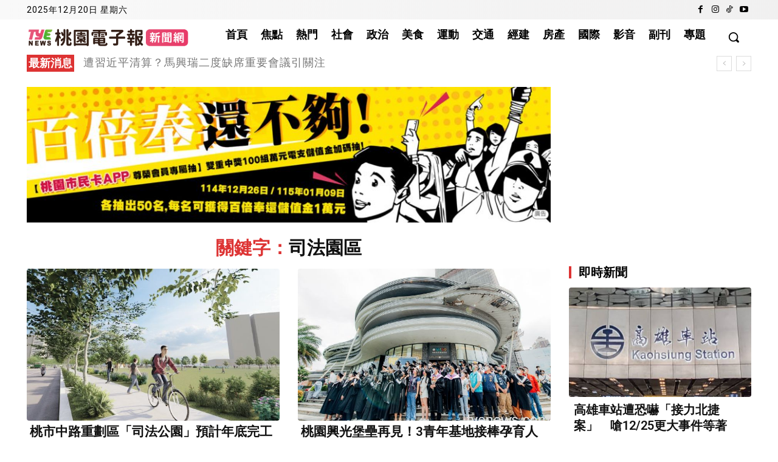

--- FILE ---
content_type: text/html; charset=utf-8
request_url: https://www.google.com/recaptcha/api2/aframe
body_size: 115
content:
<!DOCTYPE HTML><html><head><meta http-equiv="content-type" content="text/html; charset=UTF-8"></head><body><script nonce="3eXuKzFrokD8K83G6XSsAg">/** Anti-fraud and anti-abuse applications only. See google.com/recaptcha */ try{var clients={'sodar':'https://pagead2.googlesyndication.com/pagead/sodar?'};window.addEventListener("message",function(a){try{if(a.source===window.parent){var b=JSON.parse(a.data);var c=clients[b['id']];if(c){var d=document.createElement('img');d.src=c+b['params']+'&rc='+(localStorage.getItem("rc::a")?sessionStorage.getItem("rc::b"):"");window.document.body.appendChild(d);sessionStorage.setItem("rc::e",parseInt(sessionStorage.getItem("rc::e")||0)+1);localStorage.setItem("rc::h",'1766192073612');}}}catch(b){}});window.parent.postMessage("_grecaptcha_ready", "*");}catch(b){}</script></body></html>

--- FILE ---
content_type: application/javascript
request_url: https://content.ad2iction.com/mediascroll/crazy/js/ad2-crazy.js
body_size: 79493
content:
var logg;!function(e,t){"object"==typeof exports?module.exports=exports=t():"function"==typeof define&&define.amd?define([],t):e.CryptoJS=t()}(this,function(){var l,n,t,u,i,r,o,e,s,c,a,f,h,d,p,m,T,_,A,C,k,S,y,g,v,x,b,w,E,D,N,B,R,L,M,z,P,O,F,I,H,j,U,W,X,q,G,Y=Y||(l=Math,n=Object.create||function(e){return V.prototype=e,e=new V,V.prototype=null,e},U=(j={}).lib={},t=U.Base={extend:function(e){var t=n(this);return e&&t.mixIn(e),t.hasOwnProperty("init")&&this.init!==t.init||(t.init=function(){t.$super.init.apply(this,arguments)}),(t.init.prototype=t).$super=this,t},create:function(){var e=this.extend();return e.init.apply(e,arguments),e},init:function(){},mixIn:function(e){for(var t in e)e.hasOwnProperty(t)&&(this[t]=e[t]);e.hasOwnProperty("toString")&&(this.toString=e.toString)},clone:function(){return this.init.prototype.extend(this)}},u=U.WordArray=t.extend({init:function(e,t){e=this.words=e||[],this.sigBytes=null!=t?t:4*e.length},toString:function(e){return(e||i).stringify(this)},concat:function(e){var t=this.words,n=e.words,i=this.sigBytes,r=e.sigBytes;if(this.clamp(),i%4)for(var o=0;o<r;o++){var s=n[o>>>2]>>>24-o%4*8&255;t[i+o>>>2]|=s<<24-(i+o)%4*8}else for(o=0;o<r;o+=4)t[i+o>>>2]=n[o>>>2];return this.sigBytes+=r,this},clamp:function(){var e=this.words,t=this.sigBytes;e[t>>>2]&=4294967295<<32-t%4*8,e.length=l.ceil(t/4)},clone:function(){var e=t.clone.call(this);return e.words=this.words.slice(0),e},random:function(e){for(var t=[],n=0;n<e;n+=4){var i=function(t){var t=t,n=987654321,i=4294967295;return function(){var e=((n=36969*(65535&n)+(n>>16)&i)<<16)+(t=18e3*(65535&t)+(t>>16)&i)&i;return e/=4294967296,(e+=.5)*(.5<l.random()?1:-1)}}(4294967296*(r||l.random())),r=987654071*i();t.push(4294967296*i()|0)}return new u.init(t,e)}}),W=j.enc={},i=W.Hex={stringify:function(e){for(var t=e.words,n=e.sigBytes,i=[],r=0;r<n;r++){var o=t[r>>>2]>>>24-r%4*8&255;i.push((o>>>4).toString(16)),i.push((15&o).toString(16))}return i.join("")},parse:function(e){for(var t=e.length,n=[],i=0;i<t;i+=2)n[i>>>3]|=parseInt(e.substr(i,2),16)<<24-i%8*4;return new u.init(n,t/2)}},r=W.Latin1={stringify:function(e){for(var t=e.words,n=e.sigBytes,i=[],r=0;r<n;r++){var o=t[r>>>2]>>>24-r%4*8&255;i.push(String.fromCharCode(o))}return i.join("")},parse:function(e){for(var t=e.length,n=[],i=0;i<t;i++)n[i>>>2]|=(255&e.charCodeAt(i))<<24-i%4*8;return new u.init(n,t)}},o=W.Utf8={stringify:function(e){try{return decodeURIComponent(escape(r.stringify(e)))}catch(e){throw new Error("Malformed UTF-8 data")}},parse:function(e){return r.parse(unescape(encodeURIComponent(e)))}},e=U.BufferedBlockAlgorithm=t.extend({reset:function(){this._data=new u.init,this._nDataBytes=0},_append:function(e){"string"==typeof e&&(e=o.parse(e)),this._data.concat(e),this._nDataBytes+=e.sigBytes},_process:function(e){var t=this._data,n=t.words,i=t.sigBytes,r=this.blockSize,o=i/(4*r),s=(o=e?l.ceil(o):l.max((0|o)-this._minBufferSize,0))*r,i=l.min(4*s,i);if(s){for(var a=0;a<s;a+=r)this._doProcessBlock(n,a);var c=n.splice(0,s);t.sigBytes-=i}return new u.init(c,i)},clone:function(){var e=t.clone.call(this);return e._data=this._data.clone(),e},_minBufferSize:0}),U.Hasher=e.extend({cfg:t.extend(),init:function(e){this.cfg=this.cfg.extend(e),this.reset()},reset:function(){e.reset.call(this),this._doReset()},update:function(e){return this._append(e),this._process(),this},finalize:function(e){return e&&this._append(e),this._doFinalize()},blockSize:16,_createHelper:function(n){return function(e,t){return new n.init(t).finalize(e)}},_createHmacHelper:function(n){return function(e,t){return new s.HMAC.init(n,t).finalize(e)}}}),s=j.algo={},j);function V(){}function $(e,t,n){return e&t|~e&n}function K(e,t,n){return e&n|t&~n}function J(e,t){return e<<t|e>>>32-t}function Q(e,t,n,i){var r,o=this._iv;o?(r=o.slice(0),this._iv=void 0):r=this._prevBlock,i.encryptBlock(r,0);for(var s=0;s<n;s++)e[t+s]^=r[s]}function Z(e){var t,n,i;return 255==(e>>24&255)?(n=e>>8&255,i=255&e,255===(t=e>>16&255)?(t=0,255===n?(n=0,255===i?i=0:++i):++n):++t,e=0,e+=t<<16,e+=n<<8,e+=i):e+=1<<24,e}function ee(){for(var e=this._X,t=this._C,n=0;n<8;n++)I[n]=t[n];t[0]=t[0]+1295307597+this._b|0,t[1]=t[1]+3545052371+(t[0]>>>0<I[0]>>>0?1:0)|0,t[2]=t[2]+886263092+(t[1]>>>0<I[1]>>>0?1:0)|0,t[3]=t[3]+1295307597+(t[2]>>>0<I[2]>>>0?1:0)|0,t[4]=t[4]+3545052371+(t[3]>>>0<I[3]>>>0?1:0)|0,t[5]=t[5]+886263092+(t[4]>>>0<I[4]>>>0?1:0)|0,t[6]=t[6]+1295307597+(t[5]>>>0<I[5]>>>0?1:0)|0,t[7]=t[7]+3545052371+(t[6]>>>0<I[6]>>>0?1:0)|0,this._b=t[7]>>>0<I[7]>>>0?1:0;for(n=0;n<8;n++){var i=e[n]+t[n],r=65535&i,o=i>>>16,o=((r*r>>>17)+r*o>>>15)+o*o,i=((4294901760&i)*i|0)+((65535&i)*i|0);H[n]=o^i}e[0]=H[0]+(H[7]<<16|H[7]>>>16)+(H[6]<<16|H[6]>>>16)|0,e[1]=H[1]+(H[0]<<8|H[0]>>>24)+H[7]|0,e[2]=H[2]+(H[1]<<16|H[1]>>>16)+(H[0]<<16|H[0]>>>16)|0,e[3]=H[3]+(H[2]<<8|H[2]>>>24)+H[1]|0,e[4]=H[4]+(H[3]<<16|H[3]>>>16)+(H[2]<<16|H[2]>>>16)|0,e[5]=H[5]+(H[4]<<8|H[4]>>>24)+H[3]|0,e[6]=H[6]+(H[5]<<16|H[5]>>>16)+(H[4]<<16|H[4]>>>16)|0,e[7]=H[7]+(H[6]<<8|H[6]>>>24)+H[5]|0}function te(){for(var e=this._X,t=this._C,n=0;n<8;n++)q[n]=t[n];t[0]=t[0]+1295307597+this._b|0,t[1]=t[1]+3545052371+(t[0]>>>0<q[0]>>>0?1:0)|0,t[2]=t[2]+886263092+(t[1]>>>0<q[1]>>>0?1:0)|0,t[3]=t[3]+1295307597+(t[2]>>>0<q[2]>>>0?1:0)|0,t[4]=t[4]+3545052371+(t[3]>>>0<q[3]>>>0?1:0)|0,t[5]=t[5]+886263092+(t[4]>>>0<q[4]>>>0?1:0)|0,t[6]=t[6]+1295307597+(t[5]>>>0<q[5]>>>0?1:0)|0,t[7]=t[7]+3545052371+(t[6]>>>0<q[6]>>>0?1:0)|0,this._b=t[7]>>>0<q[7]>>>0?1:0;for(n=0;n<8;n++){var i=e[n]+t[n],r=65535&i,o=i>>>16,o=((r*r>>>17)+r*o>>>15)+o*o,i=((4294901760&i)*i|0)+((65535&i)*i|0);G[n]=o^i}e[0]=G[0]+(G[7]<<16|G[7]>>>16)+(G[6]<<16|G[6]>>>16)|0,e[1]=G[1]+(G[0]<<8|G[0]>>>24)+G[7]|0,e[2]=G[2]+(G[1]<<16|G[1]>>>16)+(G[0]<<16|G[0]>>>16)|0,e[3]=G[3]+(G[2]<<8|G[2]>>>24)+G[1]|0,e[4]=G[4]+(G[3]<<16|G[3]>>>16)+(G[2]<<16|G[2]>>>16)|0,e[5]=G[5]+(G[4]<<8|G[4]>>>24)+G[3]|0,e[6]=G[6]+(G[5]<<16|G[5]>>>16)+(G[4]<<16|G[4]>>>16)|0,e[7]=G[7]+(G[6]<<8|G[6]>>>24)+G[5]|0}return c=Y.lib.WordArray,Y.enc.Base64={stringify:function(e){var t=e.words,n=e.sigBytes,i=this._map;e.clamp();for(var r=[],o=0;o<n;o+=3)for(var s=(t[o>>>2]>>>24-o%4*8&255)<<16|(t[o+1>>>2]>>>24-(o+1)%4*8&255)<<8|t[o+2>>>2]>>>24-(o+2)%4*8&255,a=0;a<4&&o+.75*a<n;a++)r.push(i.charAt(s>>>6*(3-a)&63));var c=i.charAt(64);if(c)for(;r.length%4;)r.push(c);return r.join("")},parse:function(e){var t=e.length,n=this._map,i=this._reverseMap;if(!i){i=this._reverseMap=[];for(var r=0;r<n.length;r++)i[n.charCodeAt(r)]=r}var o=n.charAt(64);return!o||-1!==(o=e.indexOf(o))&&(t=o),function(e,t,n){for(var i=[],r=0,o=0;o<t;o++){var s,a;o%4&&(s=n[e.charCodeAt(o-1)]<<o%4*2,a=n[e.charCodeAt(o)]>>>6-o%4*2,i[r>>>2]|=(s|a)<<24-r%4*8,r++)}return c.create(i,r)}(e,t,i)},_map:"ABCDEFGHIJKLMNOPQRSTUVWXYZabcdefghijklmnopqrstuvwxyz0123456789+/="},function(c){var e=Y,t=e.lib,n=t.WordArray,i=t.Hasher,t=e.algo,C=[];!function(){for(var e=0;e<64;e++)C[e]=4294967296*c.abs(c.sin(e+1))|0}();t=t.MD5=i.extend({_doReset:function(){this._hash=new n.init([1732584193,4023233417,2562383102,271733878])},_doProcessBlock:function(e,t){for(var n=0;n<16;n++){var i=t+n,r=e[i];e[i]=16711935&(r<<8|r>>>24)|4278255360&(r<<24|r>>>8)}var o=this._hash.words,s=e[t+0],a=e[t+1],c=e[t+2],l=e[t+3],u=e[t+4],f=e[t+5],h=e[t+6],d=e[t+7],p=e[t+8],m=e[t+9],y=e[t+10],g=e[t+11],v=e[t+12],x=e[t+13],b=e[t+14],w=e[t+15],E=k(E=o[0],A=o[1],_=o[2],T=o[3],s,7,C[0]),T=k(T,E,A,_,a,12,C[1]),_=k(_,T,E,A,c,17,C[2]),A=k(A,_,T,E,l,22,C[3]);E=k(E,A,_,T,u,7,C[4]),T=k(T,E,A,_,f,12,C[5]),_=k(_,T,E,A,h,17,C[6]),A=k(A,_,T,E,d,22,C[7]),E=k(E,A,_,T,p,7,C[8]),T=k(T,E,A,_,m,12,C[9]),_=k(_,T,E,A,y,17,C[10]),A=k(A,_,T,E,g,22,C[11]),E=k(E,A,_,T,v,7,C[12]),T=k(T,E,A,_,x,12,C[13]),_=k(_,T,E,A,b,17,C[14]),E=S(E,A=k(A,_,T,E,w,22,C[15]),_,T,a,5,C[16]),T=S(T,E,A,_,h,9,C[17]),_=S(_,T,E,A,g,14,C[18]),A=S(A,_,T,E,s,20,C[19]),E=S(E,A,_,T,f,5,C[20]),T=S(T,E,A,_,y,9,C[21]),_=S(_,T,E,A,w,14,C[22]),A=S(A,_,T,E,u,20,C[23]),E=S(E,A,_,T,m,5,C[24]),T=S(T,E,A,_,b,9,C[25]),_=S(_,T,E,A,l,14,C[26]),A=S(A,_,T,E,p,20,C[27]),E=S(E,A,_,T,x,5,C[28]),T=S(T,E,A,_,c,9,C[29]),_=S(_,T,E,A,d,14,C[30]),E=D(E,A=S(A,_,T,E,v,20,C[31]),_,T,f,4,C[32]),T=D(T,E,A,_,p,11,C[33]),_=D(_,T,E,A,g,16,C[34]),A=D(A,_,T,E,b,23,C[35]),E=D(E,A,_,T,a,4,C[36]),T=D(T,E,A,_,u,11,C[37]),_=D(_,T,E,A,d,16,C[38]),A=D(A,_,T,E,y,23,C[39]),E=D(E,A,_,T,x,4,C[40]),T=D(T,E,A,_,s,11,C[41]),_=D(_,T,E,A,l,16,C[42]),A=D(A,_,T,E,h,23,C[43]),E=D(E,A,_,T,m,4,C[44]),T=D(T,E,A,_,v,11,C[45]),_=D(_,T,E,A,w,16,C[46]),E=N(E,A=D(A,_,T,E,c,23,C[47]),_,T,s,6,C[48]),T=N(T,E,A,_,d,10,C[49]),_=N(_,T,E,A,b,15,C[50]),A=N(A,_,T,E,f,21,C[51]),E=N(E,A,_,T,v,6,C[52]),T=N(T,E,A,_,l,10,C[53]),_=N(_,T,E,A,y,15,C[54]),A=N(A,_,T,E,a,21,C[55]),E=N(E,A,_,T,p,6,C[56]),T=N(T,E,A,_,w,10,C[57]),_=N(_,T,E,A,h,15,C[58]),A=N(A,_,T,E,x,21,C[59]),E=N(E,A,_,T,u,6,C[60]),T=N(T,E,A,_,g,10,C[61]),_=N(_,T,E,A,c,15,C[62]),A=N(A,_,T,E,m,21,C[63]),o[0]=o[0]+E|0,o[1]=o[1]+A|0,o[2]=o[2]+_|0,o[3]=o[3]+T|0},_doFinalize:function(){var e=this._data,t=e.words,n=8*this._nDataBytes,i=8*e.sigBytes;t[i>>>5]|=128<<24-i%32;var r=c.floor(n/4294967296),n=n;t[15+(64+i>>>9<<4)]=16711935&(r<<8|r>>>24)|4278255360&(r<<24|r>>>8),t[14+(64+i>>>9<<4)]=16711935&(n<<8|n>>>24)|4278255360&(n<<24|n>>>8),e.sigBytes=4*(t.length+1),this._process();for(var t=this._hash,o=t.words,s=0;s<4;s++){var a=o[s];o[s]=16711935&(a<<8|a>>>24)|4278255360&(a<<24|a>>>8)}return t},clone:function(){var e=i.clone.call(this);return e._hash=this._hash.clone(),e}});function k(e,t,n,i,r,o,s){s=e+(t&n|~t&i)+r+s;return(s<<o|s>>>32-o)+t}function S(e,t,n,i,r,o,s){s=e+(t&i|n&~i)+r+s;return(s<<o|s>>>32-o)+t}function D(e,t,n,i,r,o,s){s=e+(t^n^i)+r+s;return(s<<o|s>>>32-o)+t}function N(e,t,n,i,r,o,s){s=e+(n^(t|~i))+r+s;return(s<<o|s>>>32-o)+t}e.MD5=i._createHelper(t),e.HmacMD5=i._createHmacHelper(t)}(Math),U=(W=Y).lib,a=U.WordArray,f=U.Hasher,U=W.algo,h=[],U=U.SHA1=f.extend({_doReset:function(){this._hash=new a.init([1732584193,4023233417,2562383102,271733878,3285377520])},_doProcessBlock:function(e,t){for(var n=this._hash.words,i=n[0],r=n[1],o=n[2],s=n[3],a=n[4],c=0;c<80;c++){c<16?h[c]=0|e[t+c]:(l=h[c-3]^h[c-8]^h[c-14]^h[c-16],h[c]=l<<1|l>>>31);var l=(i<<5|i>>>27)+a+h[c];l+=c<20?1518500249+(r&o|~r&s):c<40?1859775393+(r^o^s):c<60?(r&o|r&s|o&s)-1894007588:(r^o^s)-899497514,a=s,s=o,o=r<<30|r>>>2,r=i,i=l}n[0]=n[0]+i|0,n[1]=n[1]+r|0,n[2]=n[2]+o|0,n[3]=n[3]+s|0,n[4]=n[4]+a|0},_doFinalize:function(){var e=this._data,t=e.words,n=8*this._nDataBytes,i=8*e.sigBytes;return t[i>>>5]|=128<<24-i%32,t[14+(64+i>>>9<<4)]=Math.floor(n/4294967296),t[15+(64+i>>>9<<4)]=n,e.sigBytes=4*t.length,this._process(),this._hash},clone:function(){var e=f.clone.call(this);return e._hash=this._hash.clone(),e}}),W.SHA1=f._createHelper(U),W.HmacSHA1=f._createHmacHelper(U),function(r){var e=Y,t=e.lib,n=t.WordArray,i=t.Hasher,t=e.algo,o=[],m=[];!function(){function e(e){return 4294967296*(e-(0|e))|0}for(var t=2,n=0;n<64;)!function(e){for(var t=r.sqrt(e),n=2;n<=t;n++)if(!(e%n))return;return 1}(t)||(n<8&&(o[n]=e(r.pow(t,.5))),m[n]=e(r.pow(t,1/3)),n++),t++}();var y=[],t=t.SHA256=i.extend({_doReset:function(){this._hash=new n.init(o.slice(0))},_doProcessBlock:function(e,t){for(var n=this._hash.words,i=n[0],r=n[1],o=n[2],s=n[3],a=n[4],c=n[5],l=n[6],u=n[7],f=0;f<64;f++){f<16?y[f]=0|e[t+f]:(d=((p=y[f-15])<<25|p>>>7)^(p<<14|p>>>18)^p>>>3,p=((h=y[f-2])<<15|h>>>17)^(h<<13|h>>>19)^h>>>10,y[f]=d+y[f-7]+p+y[f-16]);var h=i&r^i&o^r&o,d=(i<<30|i>>>2)^(i<<19|i>>>13)^(i<<10|i>>>22),p=u+((a<<26|a>>>6)^(a<<21|a>>>11)^(a<<7|a>>>25))+(a&c^~a&l)+m[f]+y[f],u=l,l=c,c=a,a=s+p|0,s=o,o=r,r=i,i=p+(d+h)|0}n[0]=n[0]+i|0,n[1]=n[1]+r|0,n[2]=n[2]+o|0,n[3]=n[3]+s|0,n[4]=n[4]+a|0,n[5]=n[5]+c|0,n[6]=n[6]+l|0,n[7]=n[7]+u|0},_doFinalize:function(){var e=this._data,t=e.words,n=8*this._nDataBytes,i=8*e.sigBytes;return t[i>>>5]|=128<<24-i%32,t[14+(64+i>>>9<<4)]=r.floor(n/4294967296),t[15+(64+i>>>9<<4)]=n,e.sigBytes=4*t.length,this._process(),this._hash},clone:function(){var e=i.clone.call(this);return e._hash=this._hash.clone(),e}});e.SHA256=i._createHelper(t),e.HmacSHA256=i._createHmacHelper(t)}(Math),function(){var r=Y.lib.WordArray,e=Y.enc;e.Utf16=e.Utf16BE={stringify:function(e){for(var t=e.words,n=e.sigBytes,i=[],r=0;r<n;r+=2){var o=t[r>>>2]>>>16-r%4*8&65535;i.push(String.fromCharCode(o))}return i.join("")},parse:function(e){for(var t=e.length,n=[],i=0;i<t;i++)n[i>>>1]|=e.charCodeAt(i)<<16-i%2*16;return r.create(n,2*t)}};function s(e){return e<<8&4278255360|e>>>8&16711935}e.Utf16LE={stringify:function(e){for(var t=e.words,n=e.sigBytes,i=[],r=0;r<n;r+=2){var o=s(t[r>>>2]>>>16-r%4*8&65535);i.push(String.fromCharCode(o))}return i.join("")},parse:function(e){for(var t=e.length,n=[],i=0;i<t;i++)n[i>>>1]|=s(e.charCodeAt(i)<<16-i%2*16);return r.create(n,2*t)}}}(),"function"==typeof ArrayBuffer&&(w=Y.lib.WordArray,d=w.init,(w.init=function(e){if(e instanceof ArrayBuffer&&(e=new Uint8Array(e)),(e instanceof Int8Array||"undefined"!=typeof Uint8ClampedArray&&e instanceof Uint8ClampedArray||e instanceof Int16Array||e instanceof Uint16Array||e instanceof Int32Array||e instanceof Uint32Array||e instanceof Float32Array||e instanceof Float64Array)&&(e=new Uint8Array(e.buffer,e.byteOffset,e.byteLength)),e instanceof Uint8Array){for(var t=e.byteLength,n=[],i=0;i<t;i++)n[i>>>2]|=e[i]<<24-i%4*8;d.call(this,n,t)}else d.apply(this,arguments)}).prototype=w),Math,W=(j=Y).lib,p=W.WordArray,m=W.Hasher,W=j.algo,T=p.create([0,1,2,3,4,5,6,7,8,9,10,11,12,13,14,15,7,4,13,1,10,6,15,3,12,0,9,5,2,14,11,8,3,10,14,4,9,15,8,1,2,7,0,6,13,11,5,12,1,9,11,10,0,8,12,4,13,3,7,15,14,5,6,2,4,0,5,9,7,12,2,10,14,1,3,8,11,6,15,13]),_=p.create([5,14,7,0,9,2,11,4,13,6,15,8,1,10,3,12,6,11,3,7,0,13,5,10,14,15,8,12,4,9,1,2,15,5,1,3,7,14,6,9,11,8,12,2,10,0,4,13,8,6,4,1,3,11,15,0,5,12,2,13,9,7,10,14,12,15,10,4,1,5,8,7,6,2,13,14,0,3,9,11]),A=p.create([11,14,15,12,5,8,7,9,11,13,14,15,6,7,9,8,7,6,8,13,11,9,7,15,7,12,15,9,11,7,13,12,11,13,6,7,14,9,13,15,14,8,13,6,5,12,7,5,11,12,14,15,14,15,9,8,9,14,5,6,8,6,5,12,9,15,5,11,6,8,13,12,5,12,13,14,11,8,5,6]),C=p.create([8,9,9,11,13,15,15,5,7,7,8,11,14,14,12,6,9,13,15,7,12,8,9,11,7,7,12,7,6,15,13,11,9,7,15,11,8,6,6,14,12,13,5,14,13,13,7,5,15,5,8,11,14,14,6,14,6,9,12,9,12,5,15,8,8,5,12,9,12,5,14,6,8,13,6,5,15,13,11,11]),k=p.create([0,1518500249,1859775393,2400959708,2840853838]),S=p.create([1352829926,1548603684,1836072691,2053994217,0]),W=W.RIPEMD160=m.extend({_doReset:function(){this._hash=p.create([1732584193,4023233417,2562383102,271733878,3285377520])},_doProcessBlock:function(e,t){for(var n=0;n<16;n++){var i=t+n,r=e[i];e[i]=16711935&(r<<8|r>>>24)|4278255360&(r<<24|r>>>8)}for(var o,s,a,c,l,u,f=this._hash.words,h=k.words,d=S.words,p=T.words,m=_.words,y=A.words,g=C.words,v=o=f[0],x=s=f[1],b=a=f[2],w=c=f[3],E=l=f[4],n=0;n<80;n+=1)u=o+e[t+p[n]]|0,u+=n<16?(s^a^c)+h[0]:n<32?$(s,a,c)+h[1]:n<48?((s|~a)^c)+h[2]:n<64?K(s,a,c)+h[3]:(s^(a|~c))+h[4],u=(u=J(u|=0,y[n]))+l|0,o=l,l=c,c=J(a,10),a=s,s=u,u=v+e[t+m[n]]|0,u+=n<16?(x^(b|~w))+d[0]:n<32?K(x,b,w)+d[1]:n<48?((x|~b)^w)+d[2]:n<64?$(x,b,w)+d[3]:(x^b^w)+d[4],u=(u=J(u|=0,g[n]))+E|0,v=E,E=w,w=J(b,10),b=x,x=u;u=f[1]+a+w|0,f[1]=f[2]+c+E|0,f[2]=f[3]+l+v|0,f[3]=f[4]+o+x|0,f[4]=f[0]+s+b|0,f[0]=u},_doFinalize:function(){var e=this._data,t=e.words,n=8*this._nDataBytes,i=8*e.sigBytes;t[i>>>5]|=128<<24-i%32,t[14+(64+i>>>9<<4)]=16711935&(n<<8|n>>>24)|4278255360&(n<<24|n>>>8),e.sigBytes=4*(t.length+1),this._process();for(var t=this._hash,r=t.words,o=0;o<5;o++){var s=r[o];r[o]=16711935&(s<<8|s>>>24)|4278255360&(s<<24|s>>>8)}return t},clone:function(){var e=m.clone.call(this);return e._hash=this._hash.clone(),e}}),j.RIPEMD160=m._createHelper(W),j.HmacRIPEMD160=m._createHmacHelper(W),U=Y.lib.Base,y=Y.enc.Utf8,Y.algo.HMAC=U.extend({init:function(e,t){e=this._hasher=new e.init,"string"==typeof t&&(t=y.parse(t));var n=e.blockSize,i=4*n;t.sigBytes>i&&(t=e.finalize(t)),t.clamp();for(var e=this._oKey=t.clone(),t=this._iKey=t.clone(),r=e.words,o=t.words,s=0;s<n;s++)r[s]^=1549556828,o[s]^=909522486;e.sigBytes=t.sigBytes=i,this.reset()},reset:function(){var e=this._hasher;e.reset(),e.update(this._iKey)},update:function(e){return this._hasher.update(e),this},finalize:function(e){var t=this._hasher,e=t.finalize(e);return t.reset(),t.finalize(this._oKey.clone().concat(e))}}),j=(w=Y).lib,W=j.Base,g=j.WordArray,U=w.algo,j=U.SHA1,v=U.HMAC,x=U.PBKDF2=W.extend({cfg:W.extend({keySize:4,hasher:j,iterations:1}),init:function(e){this.cfg=this.cfg.extend(e)},compute:function(e,t){for(var n=this.cfg,i=v.create(n.hasher,e),r=g.create(),o=g.create([1]),s=r.words,a=o.words,c=n.keySize,l=n.iterations;s.length<c;){var u=i.update(t).finalize(o);i.reset();for(var f=u.words,h=f.length,d=u,p=1;p<l;p++){d=i.finalize(d),i.reset();for(var m=d.words,y=0;y<h;y++)f[y]^=m[y]}r.concat(u),a[0]++}return r.sigBytes=4*c,r}}),w.PBKDF2=function(e,t,n){return x.create(n).compute(e,t)},W=(U=Y).lib,j=W.Base,b=W.WordArray,w=U.algo,W=w.MD5,E=w.EvpKDF=j.extend({cfg:j.extend({keySize:4,hasher:W,iterations:1}),init:function(e){this.cfg=this.cfg.extend(e)},compute:function(e,t){for(var n=this.cfg,i=n.hasher.create(),r=b.create(),o=r.words,s=n.keySize,a=n.iterations;o.length<s;){c&&i.update(c);var c=i.update(e).finalize(t);i.reset();for(var l=1;l<a;l++)c=i.finalize(c),i.reset();r.concat(c)}return r.sigBytes=4*s,r}}),U.EvpKDF=function(e,t,n){return E.create(n).compute(e,t)},D=(j=Y).lib.WordArray,W=j.algo,N=W.SHA256,W=W.SHA224=N.extend({_doReset:function(){this._hash=new D.init([3238371032,914150663,812702999,4144912697,4290775857,1750603025,1694076839,3204075428])},_doFinalize:function(){var e=N._doFinalize.call(this);return e.sigBytes-=4,e}}),j.SHA224=N._createHelper(W),j.HmacSHA224=N._createHmacHelper(W),U=Y.lib,B=U.Base,R=U.WordArray,(U=Y.x64={}).Word=B.extend({init:function(e,t){this.high=e,this.low=t}}),U.WordArray=B.extend({init:function(e,t){e=this.words=e||[],this.sigBytes=null!=t?t:8*e.length},toX32:function(){for(var e=this.words,t=e.length,n=[],i=0;i<t;i++){var r=e[i];n.push(r.high),n.push(r.low)}return R.create(n,this.sigBytes)},clone:function(){for(var e=B.clone.call(this),t=e.words=this.words.slice(0),n=t.length,i=0;i<n;i++)t[i]=t[i].clone();return e}}),function(u){var e=Y,t=e.lib,f=t.WordArray,i=t.Hasher,h=e.x64.Word,t=e.algo,C=[],k=[],S=[];!function(){for(var e=1,t=0,n=0;n<24;n++){C[e+5*t]=(n+1)*(n+2)/2%64;var i=(2*e+3*t)%5;e=t%5,t=i}for(e=0;e<5;e++)for(t=0;t<5;t++)k[e+5*t]=t+(2*e+3*t)%5*5;for(var r=1,o=0;o<24;o++){for(var s,a=0,c=0,l=0;l<7;l++)1&r&&((s=(1<<l)-1)<32?c^=1<<s:a^=1<<s-32),128&r?r=r<<1^113:r<<=1;S[o]=h.create(a,c)}}();var D=[];!function(){for(var e=0;e<25;e++)D[e]=h.create()}();t=t.SHA3=i.extend({cfg:i.cfg.extend({outputLength:512}),_doReset:function(){for(var e=this._state=[],t=0;t<25;t++)e[t]=new h.init;this.blockSize=(1600-2*this.cfg.outputLength)/32},_doProcessBlock:function(e,t){for(var n=this._state,i=this.blockSize/2,r=0;r<i;r++){var o=16711935&((o=e[t+2*r])<<8|o>>>24)|4278255360&(o<<24|o>>>8),s=16711935&((s=e[t+2*r+1])<<8|s>>>24)|4278255360&(s<<24|s>>>8);(E=n[r]).high^=s,E.low^=o}for(var a=0;a<24;a++){for(var c=0;c<5;c++){for(var l=0,u=0,f=0;f<5;f++)l^=(E=n[c+5*f]).high,u^=E.low;var h=D[c];h.high=l,h.low=u}for(c=0;c<5;c++)for(var d=D[(c+4)%5],p=D[(c+1)%5],m=p.high,p=p.low,l=d.high^(m<<1|p>>>31),u=d.low^(p<<1|m>>>31),f=0;f<5;f++)(E=n[c+5*f]).high^=l,E.low^=u;for(var y=1;y<25;y++){var g=(E=n[y]).high,v=E.low,x=C[y];u=x<32?(l=g<<x|v>>>32-x,v<<x|g>>>32-x):(l=v<<x-32|g>>>64-x,g<<x-32|v>>>64-x);x=D[k[y]];x.high=l,x.low=u}var b=D[0],w=n[0];b.high=w.high,b.low=w.low;for(c=0;c<5;c++)for(f=0;f<5;f++){var E=n[y=c+5*f],T=D[y],_=D[(c+1)%5+5*f],A=D[(c+2)%5+5*f];E.high=T.high^~_.high&A.high,E.low=T.low^~_.low&A.low}E=n[0],w=S[a];E.high^=w.high,E.low^=w.low}},_doFinalize:function(){var e=this._data,t=e.words,n=(this._nDataBytes,8*e.sigBytes),i=32*this.blockSize;t[n>>>5]|=1<<24-n%32,t[(u.ceil((1+n)/i)*i>>>5)-1]|=128,e.sigBytes=4*t.length,this._process();for(var r=this._state,t=this.cfg.outputLength/8,o=t/8,s=[],a=0;a<o;a++){var c=r[a],l=16711935&((l=c.high)<<8|l>>>24)|4278255360&(l<<24|l>>>8),c=16711935&((c=c.low)<<8|c>>>24)|4278255360&(c<<24|c>>>8);s.push(c),s.push(l)}return new f.init(s,t)},clone:function(){for(var e=i.clone.call(this),t=e._state=this._state.slice(0),n=0;n<25;n++)t[n]=t[n].clone();return e}});e.SHA3=i._createHelper(t),e.HmacSHA3=i._createHmacHelper(t)}(Math),function(){var e=Y,t=e.lib.Hasher,n=e.x64,i=n.Word,r=n.WordArray,n=e.algo;function o(){return i.create.apply(i,arguments)}var te=[o(1116352408,3609767458),o(1899447441,602891725),o(3049323471,3964484399),o(3921009573,2173295548),o(961987163,4081628472),o(1508970993,3053834265),o(2453635748,2937671579),o(2870763221,3664609560),o(3624381080,2734883394),o(310598401,1164996542),o(607225278,1323610764),o(1426881987,3590304994),o(1925078388,4068182383),o(2162078206,991336113),o(2614888103,633803317),o(3248222580,3479774868),o(3835390401,2666613458),o(4022224774,944711139),o(264347078,2341262773),o(604807628,2007800933),o(770255983,1495990901),o(1249150122,1856431235),o(1555081692,3175218132),o(1996064986,2198950837),o(2554220882,3999719339),o(2821834349,766784016),o(2952996808,2566594879),o(3210313671,3203337956),o(3336571891,1034457026),o(3584528711,2466948901),o(113926993,3758326383),o(338241895,168717936),o(666307205,1188179964),o(773529912,1546045734),o(1294757372,1522805485),o(1396182291,2643833823),o(1695183700,2343527390),o(1986661051,1014477480),o(2177026350,1206759142),o(2456956037,344077627),o(2730485921,1290863460),o(2820302411,3158454273),o(3259730800,3505952657),o(3345764771,106217008),o(3516065817,3606008344),o(3600352804,1432725776),o(4094571909,1467031594),o(275423344,851169720),o(430227734,3100823752),o(506948616,1363258195),o(659060556,3750685593),o(883997877,3785050280),o(958139571,3318307427),o(1322822218,3812723403),o(1537002063,2003034995),o(1747873779,3602036899),o(1955562222,1575990012),o(2024104815,1125592928),o(2227730452,2716904306),o(2361852424,442776044),o(2428436474,593698344),o(2756734187,3733110249),o(3204031479,2999351573),o(3329325298,3815920427),o(3391569614,3928383900),o(3515267271,566280711),o(3940187606,3454069534),o(4118630271,4000239992),o(116418474,1914138554),o(174292421,2731055270),o(289380356,3203993006),o(460393269,320620315),o(685471733,587496836),o(852142971,1086792851),o(1017036298,365543100),o(1126000580,2618297676),o(1288033470,3409855158),o(1501505948,4234509866),o(1607167915,987167468),o(1816402316,1246189591)],ne=[];!function(){for(var e=0;e<80;e++)ne[e]=o()}();n=n.SHA512=t.extend({_doReset:function(){this._hash=new r.init([new i.init(1779033703,4089235720),new i.init(3144134277,2227873595),new i.init(1013904242,4271175723),new i.init(2773480762,1595750129),new i.init(1359893119,2917565137),new i.init(2600822924,725511199),new i.init(528734635,4215389547),new i.init(1541459225,327033209)])},_doProcessBlock:function(e,t){for(var n=this._hash.words,i=n[0],r=n[1],o=n[2],s=n[3],a=n[4],c=n[5],l=n[6],u=n[7],f=i.high,h=i.low,d=r.high,p=r.low,m=o.high,y=o.low,g=s.high,v=s.low,x=a.high,b=a.low,w=c.high,E=c.low,T=l.high,_=l.low,A=u.high,n=u.low,C=f,k=h,S=d,D=p,N=m,B=y,R=g,L=v,M=x,z=b,P=w,O=E,F=T,I=_,H=A,j=n,U=0;U<80;U++){var W,X,q=ne[U];U<16?(X=q.high=0|e[t+2*U],W=q.low=0|e[t+2*U+1]):(V=((Z=(Q=ne[U-15]).high)>>>1|($=Q.low)<<31)^(Z>>>8|$<<24)^Z>>>7,K=($>>>1|Z<<31)^($>>>8|Z<<24)^($>>>7|Z<<25),J=((Y=(ee=ne[U-2]).high)>>>19|(G=ee.low)<<13)^(Y<<3|G>>>29)^Y>>>6,Q=(G>>>19|Y<<13)^(G<<3|Y>>>29)^(G>>>6|Y<<26),X=(X=(X=V+($=ne[U-7]).high+((W=K+$.low)>>>0<K>>>0?1:0))+J+((W=W+Q)>>>0<Q>>>0?1:0))+(Z=ne[U-16]).high+((W=W+(ee=Z.low))>>>0<ee>>>0?1:0),q.high=X,q.low=W);var G=M&P^~M&F,Y=z&O^~z&I,V=C&S^C&N^S&N,$=k&D^k&B^D&B,K=(C>>>28|k<<4)^(C<<30|k>>>2)^(C<<25|k>>>7),J=(k>>>28|C<<4)^(k<<30|C>>>2)^(k<<25|C>>>7),Q=(M>>>14|z<<18)^(M>>>18|z<<14)^(M<<23|z>>>9),Z=(z>>>14|M<<18)^(z>>>18|M<<14)^(z<<23|M>>>9),ee=te[U],q=ee.high,ee=ee.low,Z=j+Z,Q=H+Q+(Z>>>0<j>>>0?1:0),$=J+$,H=F,j=I,F=P,I=O,P=M,O=z,M=R+(Q=(Q=(Q=Q+G+((Z=Z+Y)>>>0<Y>>>0?1:0))+q+((Z=Z+ee)>>>0<ee>>>0?1:0))+X+((Z=Z+W)>>>0<W>>>0?1:0))+((z=L+Z|0)>>>0<L>>>0?1:0)|0,R=N,L=B,N=S,B=D,S=C,D=k,C=Q+(K+V+($>>>0<J>>>0?1:0))+((k=Z+$|0)>>>0<Z>>>0?1:0)|0}h=i.low=h+k,i.high=f+C+(h>>>0<k>>>0?1:0),p=r.low=p+D,r.high=d+S+(p>>>0<D>>>0?1:0),y=o.low=y+B,o.high=m+N+(y>>>0<B>>>0?1:0),v=s.low=v+L,s.high=g+R+(v>>>0<L>>>0?1:0),b=a.low=b+z,a.high=x+M+(b>>>0<z>>>0?1:0),E=c.low=E+O,c.high=w+P+(E>>>0<O>>>0?1:0),_=l.low=_+I,l.high=T+F+(_>>>0<I>>>0?1:0),n=u.low=n+j,u.high=A+H+(n>>>0<j>>>0?1:0)},_doFinalize:function(){var e=this._data,t=e.words,n=8*this._nDataBytes,i=8*e.sigBytes;return t[i>>>5]|=128<<24-i%32,t[30+(128+i>>>10<<5)]=Math.floor(n/4294967296),t[31+(128+i>>>10<<5)]=n,e.sigBytes=4*t.length,this._process(),this._hash.toX32()},clone:function(){var e=t.clone.call(this);return e._hash=this._hash.clone(),e},blockSize:32});e.SHA512=t._createHelper(n),e.HmacSHA512=t._createHmacHelper(n)}(),W=(j=Y).x64,L=W.Word,M=W.WordArray,W=j.algo,z=W.SHA512,W=W.SHA384=z.extend({_doReset:function(){this._hash=new M.init([new L.init(3418070365,3238371032),new L.init(1654270250,914150663),new L.init(2438529370,812702999),new L.init(355462360,4144912697),new L.init(1731405415,4290775857),new L.init(2394180231,1750603025),new L.init(3675008525,1694076839),new L.init(1203062813,3204075428)])},_doFinalize:function(){var e=z._doFinalize.call(this);return e.sigBytes-=16,e}}),j.SHA384=z._createHelper(W),j.HmacSHA384=z._createHmacHelper(W),Y.lib.Cipher||function(){var e=Y,t=e.lib,n=t.Base,s=t.WordArray,i=t.BufferedBlockAlgorithm,r=e.enc,o=(r.Utf8,r.Base64),a=e.algo.EvpKDF,c=t.Cipher=i.extend({cfg:n.extend(),createEncryptor:function(e,t){return this.create(this._ENC_XFORM_MODE,e,t)},createDecryptor:function(e,t){return this.create(this._DEC_XFORM_MODE,e,t)},init:function(e,t,n){this.cfg=this.cfg.extend(n),this._xformMode=e,this._key=t,this.reset()},reset:function(){i.reset.call(this),this._doReset()},process:function(e){return this._append(e),this._process()},finalize:function(e){return e&&this._append(e),this._doFinalize()},keySize:4,ivSize:4,_ENC_XFORM_MODE:1,_DEC_XFORM_MODE:2,_createHelper:function(i){return{encrypt:function(e,t,n){return l(t).encrypt(i,e,t,n)},decrypt:function(e,t,n){return l(t).decrypt(i,e,t,n)}}}});function l(e){return"string"==typeof e?p:d}t.StreamCipher=c.extend({_doFinalize:function(){return this._process(!0)},blockSize:1});var u=e.mode={},r=t.BlockCipherMode=n.extend({createEncryptor:function(e,t){return this.Encryptor.create(e,t)},createDecryptor:function(e,t){return this.Decryptor.create(e,t)},init:function(e,t){this._cipher=e,this._iv=t}}),r=u.CBC=((u=r.extend()).Encryptor=u.extend({processBlock:function(e,t){var n=this._cipher,i=n.blockSize;f.call(this,e,t,i),n.encryptBlock(e,t),this._prevBlock=e.slice(t,t+i)}}),u.Decryptor=u.extend({processBlock:function(e,t){var n=this._cipher,i=n.blockSize,r=e.slice(t,t+i);n.decryptBlock(e,t),f.call(this,e,t,i),this._prevBlock=r}}),u);function f(e,t,n){var i,r=this._iv;r?(i=r,this._iv=void 0):i=this._prevBlock;for(var o=0;o<n;o++)e[t+o]^=i[o]}var u=(e.pad={}).Pkcs7={pad:function(e,t){for(var t=4*t,n=t-e.sigBytes%t,i=n<<24|n<<16|n<<8|n,r=[],o=0;o<n;o+=4)r.push(i);t=s.create(r,n);e.concat(t)},unpad:function(e){var t=255&e.words[e.sigBytes-1>>>2];e.sigBytes-=t}},h=(t.BlockCipher=c.extend({cfg:c.cfg.extend({mode:r,padding:u}),reset:function(){c.reset.call(this);var e,t=this.cfg,n=t.iv,t=t.mode;this._xformMode==this._ENC_XFORM_MODE?e=t.createEncryptor:(e=t.createDecryptor,this._minBufferSize=1),this._mode=e.call(t,this,n&&n.words)},_doProcessBlock:function(e,t){this._mode.processBlock(e,t)},_doFinalize:function(){var e,t=this.cfg.padding;return this._xformMode==this._ENC_XFORM_MODE?(t.pad(this._data,this.blockSize),e=this._process(!0)):(e=this._process(!0),t.unpad(e)),e},blockSize:4}),t.CipherParams=n.extend({init:function(e){this.mixIn(e)},toString:function(e){return(e||this.formatter).stringify(this)}})),u=(e.format={}).OpenSSL={stringify:function(e){var t=e.ciphertext,e=e.salt;return(e?s.create([1398893684,1701076831]).concat(e).concat(t):t).toString(o)},parse:function(e){var t,n=o.parse(e),e=n.words;return 1398893684==e[0]&&1701076831==e[1]&&(t=s.create(e.slice(2,4)),e.splice(0,4),n.sigBytes-=16),h.create({ciphertext:n,salt:t})}},d=t.SerializableCipher=n.extend({cfg:n.extend({format:u}),encrypt:function(e,t,n,i){i=this.cfg.extend(i);var r=e.createEncryptor(n,i),t=r.finalize(t),r=r.cfg;return h.create({ciphertext:t,key:n,iv:r.iv,algorithm:e,mode:r.mode,padding:r.padding,blockSize:e.blockSize,formatter:i.format})},decrypt:function(e,t,n,i){return i=this.cfg.extend(i),t=this._parse(t,i.format),e.createDecryptor(n,i).finalize(t.ciphertext)},_parse:function(e,t){return"string"==typeof e?t.parse(e,this):e}}),e=(e.kdf={}).OpenSSL={execute:function(e,t,n,i){i=i||s.random(8);e=a.create({keySize:t+n}).compute(e,i),n=s.create(e.words.slice(t),4*n);return e.sigBytes=4*t,h.create({key:e,iv:n,salt:i})}},p=t.PasswordBasedCipher=d.extend({cfg:d.cfg.extend({kdf:e}),encrypt:function(e,t,n,i){n=(i=this.cfg.extend(i)).kdf.execute(n,e.keySize,e.ivSize);i.iv=n.iv;i=d.encrypt.call(this,e,t,n.key,i);return i.mixIn(n),i},decrypt:function(e,t,n,i){i=this.cfg.extend(i),t=this._parse(t,i.format);n=i.kdf.execute(n,e.keySize,e.ivSize,t.salt);return i.iv=n.iv,d.decrypt.call(this,e,t,n.key,i)}})}(),Y.mode.CFB=((U=Y.lib.BlockCipherMode.extend()).Encryptor=U.extend({processBlock:function(e,t){var n=this._cipher,i=n.blockSize;Q.call(this,e,t,i,n),this._prevBlock=e.slice(t,t+i)}}),U.Decryptor=U.extend({processBlock:function(e,t){var n=this._cipher,i=n.blockSize,r=e.slice(t,t+i);Q.call(this,e,t,i,n),this._prevBlock=r}}),U),Y.mode.ECB=((j=Y.lib.BlockCipherMode.extend()).Encryptor=j.extend({processBlock:function(e,t){this._cipher.encryptBlock(e,t)}}),j.Decryptor=j.extend({processBlock:function(e,t){this._cipher.decryptBlock(e,t)}}),j),Y.pad.AnsiX923={pad:function(e,t){var n=e.sigBytes,t=4*t,t=t-n%t,n=n+t-1;e.clamp(),e.words[n>>>2]|=t<<24-n%4*8,e.sigBytes+=t},unpad:function(e){var t=255&e.words[e.sigBytes-1>>>2];e.sigBytes-=t}},Y.pad.Iso10126={pad:function(e,t){t*=4,t-=e.sigBytes%t;e.concat(Y.lib.WordArray.random(t-1)).concat(Y.lib.WordArray.create([t<<24],1))},unpad:function(e){var t=255&e.words[e.sigBytes-1>>>2];e.sigBytes-=t}},Y.pad.Iso97971={pad:function(e,t){e.concat(Y.lib.WordArray.create([2147483648],1)),Y.pad.ZeroPadding.pad(e,t)},unpad:function(e){Y.pad.ZeroPadding.unpad(e),e.sigBytes--}},Y.mode.OFB=(W=Y.lib.BlockCipherMode.extend(),U=W.Encryptor=W.extend({processBlock:function(e,t){var n=this._cipher,i=n.blockSize,r=this._iv,o=this._keystream;r&&(o=this._keystream=r.slice(0),this._iv=void 0),n.encryptBlock(o,0);for(var s=0;s<i;s++)e[t+s]^=o[s]}}),W.Decryptor=U,W),Y.pad.NoPadding={pad:function(){},unpad:function(){}},P=Y.lib.CipherParams,O=Y.enc.Hex,Y.format.Hex={stringify:function(e){return e.ciphertext.toString(O)},parse:function(e){e=O.parse(e);return P.create({ciphertext:e})}},function(){var e=Y,t=e.lib.BlockCipher,n=e.algo,l=[],u=[],f=[],h=[],d=[],p=[],m=[],y=[],g=[],v=[];!function(){for(var e=[],t=0;t<256;t++)e[t]=t<128?t<<1:t<<1^283;for(var n=0,i=0,t=0;t<256;t++){var r=(r=i^i<<1^i<<2^i<<3^i<<4)>>>8^255&r^99;l[n]=r;var o=e[u[r]=n],s=e[o],a=e[s],c=257*e[r]^16843008*r;f[n]=c<<24|c>>>8,h[n]=c<<16|c>>>16,d[n]=c<<8|c>>>24,p[n]=c;c=16843009*a^65537*s^257*o^16843008*n;m[r]=c<<24|c>>>8,y[r]=c<<16|c>>>16,g[r]=c<<8|c>>>24,v[r]=c,n?(n=o^e[e[e[a^o]]],i^=e[e[i]]):n=i=1}}();var x=[0,1,2,4,8,16,32,64,128,27,54],n=n.AES=t.extend({_doReset:function(){if(!this._nRounds||this._keyPriorReset!==this._key){for(var e=this._keyPriorReset=this._key,t=e.words,n=e.sigBytes/4,i=4*(1+(this._nRounds=6+n)),r=this._keySchedule=[],o=0;o<i;o++)o<n?r[o]=t[o]:(c=r[o-1],o%n?6<n&&o%n==4&&(c=l[c>>>24]<<24|l[c>>>16&255]<<16|l[c>>>8&255]<<8|l[255&c]):(c=l[(c=c<<8|c>>>24)>>>24]<<24|l[c>>>16&255]<<16|l[c>>>8&255]<<8|l[255&c],c^=x[o/n|0]<<24),r[o]=r[o-n]^c);for(var s=this._invKeySchedule=[],a=0;a<i;a++){var c,o=i-a;c=a%4?r[o]:r[o-4],s[a]=a<4||o<=4?c:m[l[c>>>24]]^y[l[c>>>16&255]]^g[l[c>>>8&255]]^v[l[255&c]]}}},encryptBlock:function(e,t){this._doCryptBlock(e,t,this._keySchedule,f,h,d,p,l)},decryptBlock:function(e,t){var n=e[t+1];e[t+1]=e[t+3],e[t+3]=n,this._doCryptBlock(e,t,this._invKeySchedule,m,y,g,v,u);n=e[t+1];e[t+1]=e[t+3],e[t+3]=n},_doCryptBlock:function(e,t,n,i,r,o,s,a){for(var c=this._nRounds,l=e[t]^n[0],u=e[t+1]^n[1],f=e[t+2]^n[2],h=e[t+3]^n[3],d=4,p=1;p<c;p++)var m=i[l>>>24]^r[u>>>16&255]^o[f>>>8&255]^s[255&h]^n[d++],y=i[u>>>24]^r[f>>>16&255]^o[h>>>8&255]^s[255&l]^n[d++],g=i[f>>>24]^r[h>>>16&255]^o[l>>>8&255]^s[255&u]^n[d++],v=i[h>>>24]^r[l>>>16&255]^o[u>>>8&255]^s[255&f]^n[d++],l=m,u=y,f=g,h=v;m=(a[l>>>24]<<24|a[u>>>16&255]<<16|a[f>>>8&255]<<8|a[255&h])^n[d++],y=(a[u>>>24]<<24|a[f>>>16&255]<<16|a[h>>>8&255]<<8|a[255&l])^n[d++],g=(a[f>>>24]<<24|a[h>>>16&255]<<16|a[l>>>8&255]<<8|a[255&u])^n[d++],v=(a[h>>>24]<<24|a[l>>>16&255]<<16|a[u>>>8&255]<<8|a[255&f])^n[d++];e[t]=m,e[t+1]=y,e[t+2]=g,e[t+3]=v},keySize:8});e.AES=t._createHelper(n)}(),function(){var e=Y,t=e.lib,n=t.WordArray,i=t.BlockCipher,t=e.algo,l=[57,49,41,33,25,17,9,1,58,50,42,34,26,18,10,2,59,51,43,35,27,19,11,3,60,52,44,36,63,55,47,39,31,23,15,7,62,54,46,38,30,22,14,6,61,53,45,37,29,21,13,5,28,20,12,4],u=[14,17,11,24,1,5,3,28,15,6,21,10,23,19,12,4,26,8,16,7,27,20,13,2,41,52,31,37,47,55,30,40,51,45,33,48,44,49,39,56,34,53,46,42,50,36,29,32],f=[1,2,4,6,8,10,12,14,15,17,19,21,23,25,27,28],h=[{0:8421888,268435456:32768,536870912:8421378,805306368:2,1073741824:512,1342177280:8421890,1610612736:8389122,1879048192:8388608,2147483648:514,2415919104:8389120,2684354560:33280,2952790016:8421376,3221225472:32770,3489660928:8388610,3758096384:0,4026531840:33282,134217728:0,402653184:8421890,671088640:33282,939524096:32768,1207959552:8421888,1476395008:512,1744830464:8421378,2013265920:2,2281701376:8389120,2550136832:33280,2818572288:8421376,3087007744:8389122,3355443200:8388610,3623878656:32770,3892314112:514,4160749568:8388608,1:32768,268435457:2,536870913:8421888,805306369:8388608,1073741825:8421378,1342177281:33280,1610612737:512,1879048193:8389122,2147483649:8421890,2415919105:8421376,2684354561:8388610,2952790017:33282,3221225473:514,3489660929:8389120,3758096385:32770,4026531841:0,134217729:8421890,402653185:8421376,671088641:8388608,939524097:512,1207959553:32768,1476395009:8388610,1744830465:2,2013265921:33282,2281701377:32770,2550136833:8389122,2818572289:514,3087007745:8421888,3355443201:8389120,3623878657:0,3892314113:33280,4160749569:8421378},{0:1074282512,16777216:16384,33554432:524288,50331648:1074266128,67108864:1073741840,83886080:1074282496,100663296:1073758208,117440512:16,134217728:540672,150994944:1073758224,167772160:1073741824,184549376:540688,201326592:524304,218103808:0,234881024:16400,251658240:1074266112,8388608:1073758208,25165824:540688,41943040:16,58720256:1073758224,75497472:1074282512,92274688:1073741824,109051904:524288,125829120:1074266128,142606336:524304,159383552:0,176160768:16384,192937984:1074266112,209715200:1073741840,226492416:540672,243269632:1074282496,260046848:16400,268435456:0,285212672:1074266128,301989888:1073758224,318767104:1074282496,335544320:1074266112,352321536:16,369098752:540688,385875968:16384,402653184:16400,419430400:524288,436207616:524304,452984832:1073741840,469762048:540672,486539264:1073758208,503316480:1073741824,520093696:1074282512,276824064:540688,293601280:524288,310378496:1074266112,327155712:16384,343932928:1073758208,360710144:1074282512,377487360:16,394264576:1073741824,411041792:1074282496,427819008:1073741840,444596224:1073758224,461373440:524304,478150656:0,494927872:16400,511705088:1074266128,528482304:540672},{0:260,1048576:0,2097152:67109120,3145728:65796,4194304:65540,5242880:67108868,6291456:67174660,7340032:67174400,8388608:67108864,9437184:67174656,10485760:65792,11534336:67174404,12582912:67109124,13631488:65536,14680064:4,15728640:256,524288:67174656,1572864:67174404,2621440:0,3670016:67109120,4718592:67108868,5767168:65536,6815744:65540,7864320:260,8912896:4,9961472:256,11010048:67174400,12058624:65796,13107200:65792,14155776:67109124,15204352:67174660,16252928:67108864,16777216:67174656,17825792:65540,18874368:65536,19922944:67109120,20971520:256,22020096:67174660,23068672:67108868,24117248:0,25165824:67109124,26214400:67108864,27262976:4,28311552:65792,29360128:67174400,30408704:260,31457280:65796,32505856:67174404,17301504:67108864,18350080:260,19398656:67174656,20447232:0,21495808:65540,22544384:67109120,23592960:256,24641536:67174404,25690112:65536,26738688:67174660,27787264:65796,28835840:67108868,29884416:67109124,30932992:67174400,31981568:4,33030144:65792},{0:2151682048,65536:2147487808,131072:4198464,196608:2151677952,262144:0,327680:4198400,393216:2147483712,458752:4194368,524288:2147483648,589824:4194304,655360:64,720896:2147487744,786432:2151678016,851968:4160,917504:4096,983040:2151682112,32768:2147487808,98304:64,163840:2151678016,229376:2147487744,294912:4198400,360448:2151682112,425984:0,491520:2151677952,557056:4096,622592:2151682048,688128:4194304,753664:4160,819200:2147483648,884736:4194368,950272:4198464,1015808:2147483712,1048576:4194368,1114112:4198400,1179648:2147483712,1245184:0,1310720:4160,1376256:2151678016,1441792:2151682048,1507328:2147487808,1572864:2151682112,1638400:2147483648,1703936:2151677952,1769472:4198464,1835008:2147487744,1900544:4194304,1966080:64,2031616:4096,1081344:2151677952,1146880:2151682112,1212416:0,1277952:4198400,1343488:4194368,1409024:2147483648,1474560:2147487808,1540096:64,1605632:2147483712,1671168:4096,1736704:2147487744,1802240:2151678016,1867776:4160,1933312:2151682048,1998848:4194304,2064384:4198464},{0:128,4096:17039360,8192:262144,12288:536870912,16384:537133184,20480:16777344,24576:553648256,28672:262272,32768:16777216,36864:537133056,40960:536871040,45056:553910400,49152:553910272,53248:0,57344:17039488,61440:553648128,2048:17039488,6144:553648256,10240:128,14336:17039360,18432:262144,22528:537133184,26624:553910272,30720:536870912,34816:537133056,38912:0,43008:553910400,47104:16777344,51200:536871040,55296:553648128,59392:16777216,63488:262272,65536:262144,69632:128,73728:536870912,77824:553648256,81920:16777344,86016:553910272,90112:537133184,94208:16777216,98304:553910400,102400:553648128,106496:17039360,110592:537133056,114688:262272,118784:536871040,122880:0,126976:17039488,67584:553648256,71680:16777216,75776:17039360,79872:537133184,83968:536870912,88064:17039488,92160:128,96256:553910272,100352:262272,104448:553910400,108544:0,112640:553648128,116736:16777344,120832:262144,124928:537133056,129024:536871040},{0:268435464,256:8192,512:270532608,768:270540808,1024:268443648,1280:2097152,1536:2097160,1792:268435456,2048:0,2304:268443656,2560:2105344,2816:8,3072:270532616,3328:2105352,3584:8200,3840:270540800,128:270532608,384:270540808,640:8,896:2097152,1152:2105352,1408:268435464,1664:268443648,1920:8200,2176:2097160,2432:8192,2688:268443656,2944:270532616,3200:0,3456:270540800,3712:2105344,3968:268435456,4096:268443648,4352:270532616,4608:270540808,4864:8200,5120:2097152,5376:268435456,5632:268435464,5888:2105344,6144:2105352,6400:0,6656:8,6912:270532608,7168:8192,7424:268443656,7680:270540800,7936:2097160,4224:8,4480:2105344,4736:2097152,4992:268435464,5248:268443648,5504:8200,5760:270540808,6016:270532608,6272:270540800,6528:270532616,6784:8192,7040:2105352,7296:2097160,7552:0,7808:268435456,8064:268443656},{0:1048576,16:33555457,32:1024,48:1049601,64:34604033,80:0,96:1,112:34603009,128:33555456,144:1048577,160:33554433,176:34604032,192:34603008,208:1025,224:1049600,240:33554432,8:34603009,24:0,40:33555457,56:34604032,72:1048576,88:33554433,104:33554432,120:1025,136:1049601,152:33555456,168:34603008,184:1048577,200:1024,216:34604033,232:1,248:1049600,256:33554432,272:1048576,288:33555457,304:34603009,320:1048577,336:33555456,352:34604032,368:1049601,384:1025,400:34604033,416:1049600,432:1,448:0,464:34603008,480:33554433,496:1024,264:1049600,280:33555457,296:34603009,312:1,328:33554432,344:1048576,360:1025,376:34604032,392:33554433,408:34603008,424:0,440:34604033,456:1049601,472:1024,488:33555456,504:1048577},{0:134219808,1:131072,2:134217728,3:32,4:131104,5:134350880,6:134350848,7:2048,8:134348800,9:134219776,10:133120,11:134348832,12:2080,13:0,14:134217760,15:133152,2147483648:2048,2147483649:134350880,2147483650:134219808,2147483651:134217728,2147483652:134348800,2147483653:133120,2147483654:133152,2147483655:32,2147483656:134217760,2147483657:2080,2147483658:131104,2147483659:134350848,2147483660:0,2147483661:134348832,2147483662:134219776,2147483663:131072,16:133152,17:134350848,18:32,19:2048,20:134219776,21:134217760,22:134348832,23:131072,24:0,25:131104,26:134348800,27:134219808,28:134350880,29:133120,30:2080,31:134217728,2147483664:131072,2147483665:2048,2147483666:134348832,2147483667:133152,2147483668:32,2147483669:134348800,2147483670:134217728,2147483671:134219808,2147483672:134350880,2147483673:134217760,2147483674:134219776,2147483675:0,2147483676:133120,2147483677:2080,2147483678:131104,2147483679:134350848}],d=[4160749569,528482304,33030144,2064384,129024,8064,504,2147483679],r=t.DES=i.extend({_doReset:function(){for(var e=this._key.words,t=[],n=0;n<56;n++){var i=l[n]-1;t[n]=e[i>>>5]>>>31-i%32&1}for(var r=this._subKeys=[],o=0;o<16;o++){for(var s=r[o]=[],a=f[o],n=0;n<24;n++)s[n/6|0]|=t[(u[n]-1+a)%28]<<31-n%6,s[4+(n/6|0)]|=t[28+(u[n+24]-1+a)%28]<<31-n%6;s[0]=s[0]<<1|s[0]>>>31;for(n=1;n<7;n++)s[n]=s[n]>>>4*(n-1)+3;s[7]=s[7]<<5|s[7]>>>27}for(var c=this._invSubKeys=[],n=0;n<16;n++)c[n]=r[15-n]},encryptBlock:function(e,t){this._doCryptBlock(e,t,this._subKeys)},decryptBlock:function(e,t){this._doCryptBlock(e,t,this._invSubKeys)},_doCryptBlock:function(e,t,n){this._lBlock=e[t],this._rBlock=e[t+1],p.call(this,4,252645135),p.call(this,16,65535),m.call(this,2,858993459),m.call(this,8,16711935),p.call(this,1,1431655765);for(var i=0;i<16;i++){for(var r=n[i],o=this._lBlock,s=this._rBlock,a=0,c=0;c<8;c++)a|=h[c][((s^r[c])&d[c])>>>0];this._lBlock=s,this._rBlock=o^a}var l=this._lBlock;this._lBlock=this._rBlock,this._rBlock=l,p.call(this,1,1431655765),m.call(this,8,16711935),m.call(this,2,858993459),p.call(this,16,65535),p.call(this,4,252645135),e[t]=this._lBlock,e[t+1]=this._rBlock},keySize:2,ivSize:2,blockSize:2});function p(e,t){t=(this._lBlock>>>e^this._rBlock)&t;this._rBlock^=t,this._lBlock^=t<<e}function m(e,t){t=(this._rBlock>>>e^this._lBlock)&t;this._lBlock^=t,this._rBlock^=t<<e}e.DES=i._createHelper(r);t=t.TripleDES=i.extend({_doReset:function(){var e=this._key.words;this._des1=r.createEncryptor(n.create(e.slice(0,2))),this._des2=r.createEncryptor(n.create(e.slice(2,4))),this._des3=r.createEncryptor(n.create(e.slice(4,6)))},encryptBlock:function(e,t){this._des1.encryptBlock(e,t),this._des2.decryptBlock(e,t),this._des3.encryptBlock(e,t)},decryptBlock:function(e,t){this._des3.decryptBlock(e,t),this._des2.encryptBlock(e,t),this._des1.decryptBlock(e,t)},keySize:6,ivSize:2,blockSize:2});e.TripleDES=i._createHelper(t)}(),function(){var e=Y,t=e.lib.StreamCipher,n=e.algo,i=n.RC4=t.extend({_doReset:function(){for(var e=this._key,t=e.words,n=e.sigBytes,i=this._S=[],r=0;r<256;r++)i[r]=r;for(var r=0,o=0;r<256;r++){var s=r%n,s=t[s>>>2]>>>24-s%4*8&255,o=(o+i[r]+s)%256,s=i[r];i[r]=i[o],i[o]=s}this._i=this._j=0},_doProcessBlock:function(e,t){e[t]^=r.call(this)},keySize:8,ivSize:0});function r(){for(var e=this._S,t=this._i,n=this._j,i=0,r=0;r<4;r++){n=(n+e[t=(t+1)%256])%256;var o=e[t];e[t]=e[n],e[n]=o,i|=e[(e[t]+e[n])%256]<<24-8*r}return this._i=t,this._j=n,i}e.RC4=t._createHelper(i);n=n.RC4Drop=i.extend({cfg:i.cfg.extend({drop:192}),_doReset:function(){i._doReset.call(this);for(var e=this.cfg.drop;0<e;e--)r.call(this)}});e.RC4Drop=t._createHelper(n)}(),Y.mode.CTRGladman=(j=Y.lib.BlockCipherMode.extend(),U=j.Encryptor=j.extend({processBlock:function(e,t){var n=this._cipher,i=n.blockSize,r=this._iv,o=this._counter;r&&(o=this._counter=r.slice(0),this._iv=void 0),0===((r=o)[0]=Z(r[0]))&&(r[1]=Z(r[1]));var s=o.slice(0);n.encryptBlock(s,0);for(var a=0;a<i;a++)e[t+a]^=s[a]}}),j.Decryptor=U,j),U=(W=Y).lib.StreamCipher,j=W.algo,F=[],I=[],H=[],j=j.Rabbit=U.extend({_doReset:function(){for(var e=this._key.words,t=this.cfg.iv,n=0;n<4;n++)e[n]=16711935&(e[n]<<8|e[n]>>>24)|4278255360&(e[n]<<24|e[n]>>>8);for(var i=this._X=[e[0],e[3]<<16|e[2]>>>16,e[1],e[0]<<16|e[3]>>>16,e[2],e[1]<<16|e[0]>>>16,e[3],e[2]<<16|e[1]>>>16],r=this._C=[e[2]<<16|e[2]>>>16,4294901760&e[0]|65535&e[1],e[3]<<16|e[3]>>>16,4294901760&e[1]|65535&e[2],e[0]<<16|e[0]>>>16,4294901760&e[2]|65535&e[3],e[1]<<16|e[1]>>>16,4294901760&e[3]|65535&e[0]],n=this._b=0;n<4;n++)ee.call(this);for(n=0;n<8;n++)r[n]^=i[n+4&7];if(t){var o=t.words,s=o[0],a=o[1],t=16711935&(s<<8|s>>>24)|4278255360&(s<<24|s>>>8),o=16711935&(a<<8|a>>>24)|4278255360&(a<<24|a>>>8),s=t>>>16|4294901760&o,a=o<<16|65535&t;r[0]^=t,r[1]^=s,r[2]^=o,r[3]^=a,r[4]^=t,r[5]^=s,r[6]^=o,r[7]^=a;for(n=0;n<4;n++)ee.call(this)}},_doProcessBlock:function(e,t){var n=this._X;ee.call(this),F[0]=n[0]^n[5]>>>16^n[3]<<16,F[1]=n[2]^n[7]>>>16^n[5]<<16,F[2]=n[4]^n[1]>>>16^n[7]<<16,F[3]=n[6]^n[3]>>>16^n[1]<<16;for(var i=0;i<4;i++)F[i]=16711935&(F[i]<<8|F[i]>>>24)|4278255360&(F[i]<<24|F[i]>>>8),e[t+i]^=F[i]},blockSize:4,ivSize:2}),W.Rabbit=U._createHelper(j),Y.mode.CTR=(W=Y.lib.BlockCipherMode.extend(),U=W.Encryptor=W.extend({processBlock:function(e,t){var n=this._cipher,i=n.blockSize,r=this._iv,o=this._counter;r&&(o=this._counter=r.slice(0),this._iv=void 0);var s=o.slice(0);n.encryptBlock(s,0),o[i-1]=o[i-1]+1|0;for(var a=0;a<i;a++)e[t+a]^=s[a]}}),W.Decryptor=U,W),U=(j=Y).lib.StreamCipher,W=j.algo,X=[],q=[],G=[],W=W.RabbitLegacy=U.extend({_doReset:function(){for(var e=this._key.words,t=this.cfg.iv,n=this._X=[e[0],e[3]<<16|e[2]>>>16,e[1],e[0]<<16|e[3]>>>16,e[2],e[1]<<16|e[0]>>>16,e[3],e[2]<<16|e[1]>>>16],i=this._C=[e[2]<<16|e[2]>>>16,4294901760&e[0]|65535&e[1],e[3]<<16|e[3]>>>16,4294901760&e[1]|65535&e[2],e[0]<<16|e[0]>>>16,4294901760&e[2]|65535&e[3],e[1]<<16|e[1]>>>16,4294901760&e[3]|65535&e[0]],r=this._b=0;r<4;r++)te.call(this);for(r=0;r<8;r++)i[r]^=n[r+4&7];if(t){var o=t.words,s=o[0],e=o[1],t=16711935&(s<<8|s>>>24)|4278255360&(s<<24|s>>>8),o=16711935&(e<<8|e>>>24)|4278255360&(e<<24|e>>>8),s=t>>>16|4294901760&o,e=o<<16|65535&t;i[0]^=t,i[1]^=s,i[2]^=o,i[3]^=e,i[4]^=t,i[5]^=s,i[6]^=o,i[7]^=e;for(r=0;r<4;r++)te.call(this)}},_doProcessBlock:function(e,t){var n=this._X;te.call(this),X[0]=n[0]^n[5]>>>16^n[3]<<16,X[1]=n[2]^n[7]>>>16^n[5]<<16,X[2]=n[4]^n[1]>>>16^n[7]<<16,X[3]=n[6]^n[3]>>>16^n[1]<<16;for(var i=0;i<4;i++)X[i]=16711935&(X[i]<<8|X[i]>>>24)|4278255360&(X[i]<<24|X[i]>>>8),e[t+i]^=X[i]},blockSize:4,ivSize:2}),j.RabbitLegacy=U._createHelper(W),Y.pad.ZeroPadding={pad:function(e,t){t*=4;e.clamp(),e.sigBytes+=t-(e.sigBytes%t||t)},unpad:function(e){for(var t=e.words,n=e.sigBytes-1;!(t[n>>>2]>>>24-n%4*8&255);)n--;e.sigBytes=n+1}},Y}),function(p,E){function t(e,t){return t.toUpperCase()}function i(e){!y.addEventListener&&"load"!==e.type&&"complete"!==y.readyState||(R(),de.ready())}var r,n,m=typeof E,y=p.document,e=p.location,o=p.jQuery,s=p.$,a={},f=[],c="1.9.1",g=f.concat,l=f.push,u=f.slice,h=f.indexOf,d=a.toString,v=a.hasOwnProperty,x=c.trim,de=function(e,t){return new de.fn.init(e,t,n)},b=/[+-]?(?:\d*\.|)\d+(?:[eE][+-]?\d+|)/.source,T=/\S+/g,w=/^[\s\uFEFF\xA0]+|[\s\uFEFF\xA0]+$/g,_=/^(?:(<[\w\W]+>)[^>]*|#([\w-]*))$/,A=/^<(\w+)\s*\/?>(?:<\/\1>|)$/,C=/^[\],:{}\s]*$/,k=/(?:^|:|,)(?:\s*\[)+/g,S=/\\(?:["\\\/bfnrt]|u[\da-fA-F]{4})/g,D=/"[^"\\\r\n]*"|true|false|null|-?(?:\d+\.|)\d+(?:[eE][+-]?\d+|)/g,N=/^-ms-/,B=/-([\da-z])/gi,R=function(){y.addEventListener?(y.removeEventListener("DOMContentLoaded",i,!1),p.removeEventListener("load",i,!1)):(y.detachEvent("onreadystatechange",i),p.detachEvent("onload",i))};function L(e){var t=e.length,n=de.type(e);return!de.isWindow(e)&&(!(1!==e.nodeType||!t)||("array"===n||"function"!==n&&(0===t||"number"==typeof t&&0<t&&t-1 in e)))}de.fn=de.prototype={jquery:c,constructor:de,init:function(e,t,n){var i,r;if(!e)return this;if("string"!=typeof e)return e.nodeType?(this.context=this[0]=e,this.length=1,this):de.isFunction(e)?n.ready(e):(e.selector!==E&&(this.selector=e.selector,this.context=e.context),de.makeArray(e,this));if(!(i="<"===e.charAt(0)&&">"===e.charAt(e.length-1)&&3<=e.length?[null,e,null]:_.exec(e))||!i[1]&&t)return(!t||t.jquery?t||n:this.constructor(t)).find(e);if(i[1]){if(t=t instanceof de?t[0]:t,de.merge(this,de.parseHTML(i[1],t&&t.nodeType?t.ownerDocument||t:y,!0)),A.test(i[1])&&de.isPlainObject(t))for(i in t)de.isFunction(this[i])?this[i](t[i]):this.attr(i,t[i]);return this}if((r=y.getElementById(i[2]))&&r.parentNode){if(r.id!==i[2])return n.find(e);this.length=1,this[0]=r}return this.context=y,this.selector=e,this},selector:"",length:0,size:function(){return this.length},toArray:function(){return u.call(this)},get:function(e){return null==e?this.toArray():e<0?this[this.length+e]:this[e]},pushStack:function(e){e=de.merge(this.constructor(),e);return e.prevObject=this,e.context=this.context,e},each:function(e,t){return de.each(this,e,t)},ready:function(e){return de.ready.promise().done(e),this},slice:function(){return this.pushStack(u.apply(this,arguments))},first:function(){return this.eq(0)},last:function(){return this.eq(-1)},eq:function(e){var t=this.length,e=+e+(e<0?t:0);return this.pushStack(0<=e&&e<t?[this[e]]:[])},map:function(n){return this.pushStack(de.map(this,function(e,t){return n.call(e,t,e)}))},end:function(){return this.prevObject||this.constructor(null)},push:l,sort:[].sort,splice:[].splice},de.fn.init.prototype=de.fn,de.extend=de.fn.extend=function(){var e,t,n,i,r,o=arguments[0]||{},s=1,a=arguments.length,c=!1;for("boolean"==typeof o&&(c=o,o=arguments[1]||{},s=2),"object"==typeof o||de.isFunction(o)||(o={}),a===s&&(o=this,--s);s<a;s++)if(null!=(i=arguments[s]))for(n in i)r=o[n],t=i[n],o!==t&&(c&&t&&(de.isPlainObject(t)||(e=de.isArray(t)))?(r=e?(e=!1,r&&de.isArray(r)?r:[]):r&&de.isPlainObject(r)?r:{},o[n]=de.extend(c,r,t)):t!==E&&(o[n]=t));return o},de.extend({noConflict:function(e){return p.$===de&&(p.$=s),e&&p.jQuery===de&&(p.jQuery=o),de},isReady:!1,readyWait:1,holdReady:function(e){e?de.readyWait++:de.ready(!0)},ready:function(e){if(!0===e?!--de.readyWait:!de.isReady){if(!y.body)return setTimeout(de.ready);(de.isReady=!0)!==e&&0<--de.readyWait||(r.resolveWith(y,[de]),de.fn.trigger&&de(y).trigger("ready").off("ready"))}},isFunction:function(e){return"function"===de.type(e)},isArray:Array.isArray||function(e){return"array"===de.type(e)},isWindow:function(e){return null!=e&&e==e.window},isNumeric:function(e){return!isNaN(parseFloat(e))&&isFinite(e)},type:function(e){return null==e?e+"":"object"==typeof e||"function"==typeof e?a[d.call(e)]||"object":typeof e},isPlainObject:function(e){if(!e||"object"!==de.type(e)||e.nodeType||de.isWindow(e))return!1;try{if(e.constructor&&!v.call(e,"constructor")&&!v.call(e.constructor.prototype,"isPrototypeOf"))return!1}catch(e){return!1}for(var t in e);return t===E||v.call(e,t)},isEmptyObject:function(e){for(var t in e)return!1;return!0},error:function(e){throw Error(e)},parseHTML:function(e,t,n){if(!e||"string"!=typeof e)return null;"boolean"==typeof t&&(n=t,t=!1),t=t||y;var i=A.exec(e),n=!n&&[];return i?[t.createElement(i[1])]:(i=de.buildFragment([e],t,n),n&&de(n).remove(),de.merge([],i.childNodes))},parseJSON:function(e){return p.JSON&&p.JSON.parse?p.JSON.parse(e):null===e?e:"string"==typeof e&&((e=de.trim(e))&&C.test(e.replace(S,"@").replace(D,"]").replace(k,"")))?Function("return "+e)():(de.error("Invalid JSON: "+e),E)},parseXML:function(e){var t;if(!e||"string"!=typeof e)return null;try{p.DOMParser?t=(new DOMParser).parseFromString(e,"text/xml"):((t=new ActiveXObject("Microsoft.XMLDOM")).async="false",t.loadXML(e))}catch(e){t=E}return t&&t.documentElement&&!t.getElementsByTagName("parsererror").length||de.error("Invalid XML: "+e),t},noop:function(){},globalEval:function(e){e&&de.trim(e)&&(p.execScript||function(e){p.eval.call(p,e)})(e)},camelCase:function(e){return e.replace(N,"ms-").replace(B,t)},nodeName:function(e,t){return e.nodeName&&e.nodeName.toLowerCase()===t.toLowerCase()},each:function(e,t,n){var i,r=0,o=e.length,s=L(e);if(n){if(s)for(;r<o&&!1!==(i=t.apply(e[r],n));r++);else for(r in e)if(i=t.apply(e[r],n),!1===i)break}else if(s)for(;r<o&&!1!==(i=t.call(e[r],r,e[r]));r++);else for(r in e)if(i=t.call(e[r],r,e[r]),!1===i)break;return e},trim:x&&!x.call("\ufeff ")?function(e){return null==e?"":x.call(e)}:function(e){return null==e?"":(e+"").replace(w,"")},makeArray:function(e,t){t=t||[];return null!=e&&(L(Object(e))?de.merge(t,"string"==typeof e?[e]:e):l.call(t,e)),t},inArray:function(e,t,n){var i;if(t){if(h)return h.call(t,e,n);for(i=t.length,n=n?n<0?Math.max(0,i+n):n:0;n<i;n++)if(n in t&&t[n]===e)return n}return-1},merge:function(e,t){var n=t.length,i=e.length,r=0;if("number"==typeof n)for(;r<n;r++)e[i++]=t[r];else for(;t[r]!==E;)e[i++]=t[r++];return e.length=i,e},grep:function(e,t,n){var i=[],r=0,o=e.length;for(n=!!n;r<o;r++)n!==!!t(e[r],r)&&i.push(e[r]);return i},map:function(e,t,n){var i,r=0,o=e.length,s=[];if(L(e))for(;r<o;r++)null!=(i=t(e[r],r,n))&&(s[s.length]=i);else for(r in e)i=t(e[r],r,n),null!=i&&(s[s.length]=i);return g.apply([],s)},guid:1,proxy:function(e,t){var n,i;return"string"==typeof t&&(i=e[t],t=e,e=i),de.isFunction(e)?(n=u.call(arguments,2),(i=function(){return e.apply(t||this,n.concat(u.call(arguments)))}).guid=e.guid=e.guid||de.guid++,i):E},access:function(e,t,n,i,r,o,s){var a=0,c=e.length,l=null==n;if("object"===de.type(n))for(a in r=!0,n)de.access(e,t,a,n[a],!0,o,s);else if(i!==E&&(r=!0,de.isFunction(i)||(s=!0),l&&(t=s?(t.call(e,i),null):(l=t,function(e,t,n){return l.call(de(e),n)})),t))for(;a<c;a++)t(e[a],n,s?i:i.call(e[a],a,t(e[a],n)));return r?e:l?t.call(e):c?t(e[0],n):o},now:function(){return(new Date).getTime()}}),de.ready.promise=function(e){if(!r)if(r=de.Deferred(),"complete"===y.readyState)setTimeout(de.ready);else if(y.addEventListener)y.addEventListener("DOMContentLoaded",i,!1),p.addEventListener("load",i,!1);else{y.attachEvent("onreadystatechange",i),p.attachEvent("onload",i);var n=!1;try{n=null==p.frameElement&&y.documentElement}catch(e){}n&&n.doScroll&&function t(){if(!de.isReady){try{n.doScroll("left")}catch(e){return setTimeout(t,50)}R(),de.ready()}}()}return r.promise(e)},de.each("Boolean Number String Function Array Date RegExp Object Error".split(" "),function(e,t){a["[object "+t+"]"]=t.toLowerCase()}),n=de(y);var M={};de.Callbacks=function(r){var e,n;r="string"==typeof r?M[r]||(n=M[e=r]={},de.each(e.match(T)||[],function(e,t){n[t]=!0}),n):de.extend({},r);var i,t,o,s,a,c,l=[],u=!r.once&&[],f=function(e){for(t=r.memory&&e,o=!0,a=c||0,c=0,s=l.length,i=!0;l&&a<s;a++)if(!1===l[a].apply(e[0],e[1])&&r.stopOnFalse){t=!1;break}i=!1,l&&(u?u.length&&f(u.shift()):t?l=[]:h.disable())},h={add:function(){var e;return l&&(e=l.length,function i(e){de.each(e,function(e,t){var n=de.type(t);"function"===n?r.unique&&h.has(t)||l.push(t):t&&t.length&&"string"!==n&&i(t)})}(arguments),i?s=l.length:t&&(c=e,f(t))),this},remove:function(){return l&&de.each(arguments,function(e,t){for(var n;-1<(n=de.inArray(t,l,n));)l.splice(n,1),i&&(n<=s&&s--,n<=a&&a--)}),this},has:function(e){return e?-1<de.inArray(e,l):!(!l||!l.length)},empty:function(){return l=[],this},disable:function(){return l=u=t=E,this},disabled:function(){return!l},lock:function(){return u=E,t||h.disable(),this},locked:function(){return!u},fireWith:function(e,t){return t=[e,(t=t||[]).slice?t.slice():t],!l||o&&!u||(i?u.push(t):f(t)),this},fire:function(){return h.fireWith(this,arguments),this},fired:function(){return!!o}};return h},de.extend({Deferred:function(e){var s=[["resolve","done",de.Callbacks("once memory"),"resolved"],["reject","fail",de.Callbacks("once memory"),"rejected"],["notify","progress",de.Callbacks("memory")]],r="pending",a={state:function(){return r},always:function(){return c.done(arguments).fail(arguments),this},then:function(){var o=arguments;return de.Deferred(function(r){de.each(s,function(e,t){var n=t[0],i=de.isFunction(o[e])&&o[e];c[t[1]](function(){var e=i&&i.apply(this,arguments);e&&de.isFunction(e.promise)?e.promise().done(r.resolve).fail(r.reject).progress(r.notify):r[n+"With"](this===a?r.promise():this,i?[e]:arguments)})}),o=null}).promise()},promise:function(e){return null!=e?de.extend(e,a):a}},c={};return a.pipe=a.then,de.each(s,function(e,t){var n=t[2],i=t[3];a[t[1]]=n.add,i&&n.add(function(){r=i},s[1^e][2].disable,s[2][2].lock),c[t[0]]=function(){return c[t[0]+"With"](this===c?a:this,arguments),this},c[t[0]+"With"]=n.fireWith}),a.promise(c),e&&e.call(c,c),c},when:function(e){function t(t,n,i){return function(e){n[t]=this,i[t]=1<arguments.length?u.call(arguments):e,i===r?l.notifyWith(n,i):--c||l.resolveWith(n,i)}}var r,n,i,o=0,s=u.call(arguments),a=s.length,c=1!==a||e&&de.isFunction(e.promise)?a:0,l=1===c?e:de.Deferred();if(1<a)for(r=Array(a),n=Array(a),i=Array(a);o<a;o++)s[o]&&de.isFunction(s[o].promise)?s[o].promise().done(t(o,i,s)).fail(l.reject).progress(t(o,n,r)):--c;return c||l.resolveWith(i,s),l.promise()}}),de.support=function(){var o,e,t,n,i,r,s,a,c,l,u=y.createElement("div");if(u.setAttribute("className","t"),u.innerHTML="  <link/><table></table><a href='/a'>a</a><input type='checkbox'/>",e=u.getElementsByTagName("*"),t=u.getElementsByTagName("a")[0],!e||!t||!e.length)return{};s=(i=y.createElement("select")).appendChild(y.createElement("option")),n=u.getElementsByTagName("input")[0],t.style.cssText="top:1px;float:left;opacity:.5",o={getSetAttribute:"t"!==u.className,leadingWhitespace:3===u.firstChild.nodeType,tbody:!u.getElementsByTagName("tbody").length,htmlSerialize:!!u.getElementsByTagName("link").length,style:/top/.test(t.getAttribute("style")),hrefNormalized:"/a"===t.getAttribute("href"),opacity:/^0.5/.test(t.style.opacity),cssFloat:!!t.style.cssFloat,checkOn:!!n.value,optSelected:s.selected,enctype:!!y.createElement("form").enctype,html5Clone:"<:nav></:nav>"!==y.createElement("nav").cloneNode(!0).outerHTML,boxModel:"CSS1Compat"===y.compatMode,deleteExpando:!0,noCloneEvent:!0,inlineBlockNeedsLayout:!1,shrinkWrapBlocks:!1,reliableMarginRight:!0,boxSizingReliable:!0,pixelPosition:!1},n.checked=!0,o.noCloneChecked=n.cloneNode(!0).checked,i.disabled=!0,o.optDisabled=!s.disabled;try{delete u.test}catch(e){o.deleteExpando=!1}for(l in(n=y.createElement("input")).setAttribute("value",""),o.input=""===n.getAttribute("value"),n.value="t",n.setAttribute("type","radio"),o.radioValue="t"===n.value,n.setAttribute("checked","t"),n.setAttribute("name","t"),(r=y.createDocumentFragment()).appendChild(n),o.appendChecked=n.checked,o.checkClone=r.cloneNode(!0).cloneNode(!0).lastChild.checked,u.attachEvent&&(u.attachEvent("onclick",function(){o.noCloneEvent=!1}),u.cloneNode(!0).click()),{submit:!0,change:!0,focusin:!0})u.setAttribute(a="on"+l,"t"),o[l+"Bubbles"]=a in p||!1===u.attributes[a].expando;return u.style.backgroundClip="content-box",u.cloneNode(!0).style.backgroundClip="",o.clearCloneStyle="content-box"===u.style.backgroundClip,de(function(){var e,t,n,i="padding:0;margin:0;border:0;display:block;box-sizing:content-box;-moz-box-sizing:content-box;-webkit-box-sizing:content-box;",r=y.getElementsByTagName("body")[0];r&&((e=y.createElement("div")).style.cssText="border:0;width:0;height:0;position:absolute;top:0;left:-9999px;margin-top:1px",r.appendChild(e).appendChild(u),u.innerHTML="<table><tr><td></td><td>t</td></tr></table>",(n=u.getElementsByTagName("td"))[0].style.cssText="padding:0;margin:0;border:0;display:none",c=0===n[0].offsetHeight,n[0].style.display="",n[1].style.display="none",o.reliableHiddenOffsets=c&&0===n[0].offsetHeight,u.innerHTML="",u.style.cssText="box-sizing:border-box;-moz-box-sizing:border-box;-webkit-box-sizing:border-box;padding:1px;border:1px;display:block;width:4px;margin-top:1%;position:absolute;top:1%;",o.boxSizing=4===u.offsetWidth,o.doesNotIncludeMarginInBodyOffset=1!==r.offsetTop,p.getComputedStyle&&(o.pixelPosition="1%"!==(p.getComputedStyle(u,null)||{}).top,o.boxSizingReliable="4px"===(p.getComputedStyle(u,null)||{width:"4px"}).width,(t=u.appendChild(y.createElement("div"))).style.cssText=u.style.cssText=i,t.style.marginRight=t.style.width="0",u.style.width="1px",o.reliableMarginRight=!parseFloat((p.getComputedStyle(t,null)||{}).marginRight)),typeof u.style.zoom!==m&&(u.innerHTML="",u.style.cssText=i+"width:1px;padding:1px;display:inline;zoom:1",o.inlineBlockNeedsLayout=3===u.offsetWidth,u.style.display="block",u.innerHTML="<div></div>",u.firstChild.style.width="5px",o.shrinkWrapBlocks=3!==u.offsetWidth,o.inlineBlockNeedsLayout&&(r.style.zoom=1)),r.removeChild(e),e=u=n=t=null)}),e=i=r=t=n=null,o}();var z=/(?:\{[\s\S]*\}|\[[\s\S]*\])$/,P=/([A-Z])/g;function O(e,t,n,i){if(de.acceptData(e)){var r,o=de.expando,s="string"==typeof t,a=e.nodeType,c=a?de.cache:e,l=a?e[o]:e[o]&&o;if(l&&c[l]&&(i||c[l].data)||!s||n!==E)return l||(a?e[o]=l=f.pop()||de.guid++:l=o),c[l]||(c[l]={},a||(c[l].toJSON=de.noop)),"object"!=typeof t&&"function"!=typeof t||(i?c[l]=de.extend(c[l],t):c[l].data=de.extend(c[l].data,t)),l=c[l],i||(l.data||(l.data={}),l=l.data),n!==E&&(l[de.camelCase(t)]=n),s?null==(r=l[t])&&(r=l[de.camelCase(t)]):r=l,r}}function F(e,t,n){if(de.acceptData(e)){var i,r,o,s=e.nodeType,a=s?de.cache:e,c=s?e[de.expando]:de.expando;if(a[c]){if(t&&(o=n?a[c]:a[c].data)){for((i=0,r=(t=de.isArray(t)?t.concat(de.map(t,de.camelCase)):t in o?[t]:(t=de.camelCase(t))in o?[t]:t.split(" ")).length);i<r;i++)delete o[t[i]];if(!(n?H:de.isEmptyObject)(o))return}(n||(delete a[c].data,H(a[c])))&&(s?de.cleanData([e],!0):de.support.deleteExpando||a!=a.window?delete a[c]:a[c]=null)}}}function I(e,t,n){if(n===E&&1===e.nodeType){var i="data-"+t.replace(P,"-$1").toLowerCase();if("string"==typeof(n=e.getAttribute(i))){try{n="true"===n||"false"!==n&&("null"===n?null:+n+""===n?+n:z.test(n)?de.parseJSON(n):n)}catch(e){}de.data(e,t,n)}else n=E}return n}function H(e){for(var t in e)if(("data"!==t||!de.isEmptyObject(e[t]))&&"toJSON"!==t)return!1;return!0}de.extend({cache:{},expando:"jQuery"+(c+Math.random()).replace(/\D/g,""),noData:{embed:!0,object:"clsid:D27CDB6E-AE6D-11cf-96B8-444553540000",applet:!0},hasData:function(e){return!!(e=e.nodeType?de.cache[e[de.expando]]:e[de.expando])&&!H(e)},data:function(e,t,n){return O(e,t,n)},removeData:function(e,t){return F(e,t)},_data:function(e,t,n){return O(e,t,n,!0)},_removeData:function(e,t){return F(e,t,!0)},acceptData:function(e){if(e.nodeType&&1!==e.nodeType&&9!==e.nodeType)return!1;var t=e.nodeName&&de.noData[e.nodeName.toLowerCase()];return!t||!0!==t&&e.getAttribute("classid")===t}}),de.fn.extend({data:function(t,e){var n,i,r=this[0],o=0,s=null;if(t!==E)return"object"==typeof t?this.each(function(){de.data(this,t)}):de.access(this,function(e){return e===E?r?I(r,t,de.data(r,t)):null:(this.each(function(){de.data(this,t,e)}),E)},null,e,1<arguments.length,null,!0);if(this.length&&(s=de.data(r),1===r.nodeType&&!de._data(r,"parsedAttrs"))){for(n=r.attributes;n.length>o;o++)(i=n[o].name).indexOf("data-")||(i=de.camelCase(i.slice(5)),I(r,i,s[i]));de._data(r,"parsedAttrs",!0)}return s},removeData:function(e){return this.each(function(){de.removeData(this,e)})}}),de.extend({queue:function(e,t,n){var i;return e?(t=(t||"fx")+"queue",i=de._data(e,t),n&&(!i||de.isArray(n)?i=de._data(e,t,de.makeArray(n)):i.push(n)),i||[]):E},dequeue:function(e,t){t=t||"fx";var n=de.queue(e,t),i=n.length,r=n.shift(),o=de._queueHooks(e,t);"inprogress"===r&&(r=n.shift(),i--),(o.cur=r)&&("fx"===t&&n.unshift("inprogress"),delete o.stop,r.call(e,function(){de.dequeue(e,t)},o)),!i&&o&&o.empty.fire()},_queueHooks:function(e,t){var n=t+"queueHooks";return de._data(e,n)||de._data(e,n,{empty:de.Callbacks("once memory").add(function(){de._removeData(e,t+"queue"),de._removeData(e,n)})})}}),de.fn.extend({queue:function(t,n){var e=2;return"string"!=typeof t&&(n=t,t="fx",e--),arguments.length<e?de.queue(this[0],t):n===E?this:this.each(function(){var e=de.queue(this,t,n);de._queueHooks(this,t),"fx"===t&&"inprogress"!==e[0]&&de.dequeue(this,t)})},dequeue:function(e){return this.each(function(){de.dequeue(this,e)})},delay:function(i,e){return i=de.fx&&de.fx.speeds[i]||i,e=e||"fx",this.queue(e,function(e,t){var n=setTimeout(e,i);t.stop=function(){clearTimeout(n)}})},clearQueue:function(e){return this.queue(e||"fx",[])},promise:function(e,t){function n(){--r||o.resolveWith(s,[s])}var i,r=1,o=de.Deferred(),s=this,a=this.length;for("string"!=typeof e&&(t=e,e=E),e=e||"fx";a--;)(i=de._data(s[a],e+"queueHooks"))&&i.empty&&(r++,i.empty.add(n));return n(),o.promise(t)}});var j,U,W=/[\t\r\n]/g,X=/\r/g,q=/^(?:input|select|textarea|button|object)$/i,G=/^(?:a|area)$/i,Y=/^(?:checked|selected|autofocus|autoplay|async|controls|defer|disabled|hidden|loop|multiple|open|readonly|required|scoped)$/i,V=/^(?:checked|selected)$/i,$=de.support.getSetAttribute,K=de.support.input;de.fn.extend({attr:function(e,t){return de.access(this,de.attr,e,t,1<arguments.length)},removeAttr:function(e){return this.each(function(){de.removeAttr(this,e)})},prop:function(e,t){return de.access(this,de.prop,e,t,1<arguments.length)},removeProp:function(e){return e=de.propFix[e]||e,this.each(function(){try{this[e]=E,delete this[e]}catch(e){}})},addClass:function(t){var e,n,i,r,o,s=0,a=this.length,c="string"==typeof t&&t;if(de.isFunction(t))return this.each(function(e){de(this).addClass(t.call(this,e,this.className))});if(c)for(e=(t||"").match(T)||[];s<a;s++)if(i=1===(n=this[s]).nodeType&&(n.className?(" "+n.className+" ").replace(W," "):" ")){for(o=0;r=e[o++];)i.indexOf(" "+r+" ")<0&&(i+=r+" ");n.className=de.trim(i)}return this},removeClass:function(t){var e,n,i,r,o,s=0,a=this.length,c=0===arguments.length||"string"==typeof t&&t;if(de.isFunction(t))return this.each(function(e){de(this).removeClass(t.call(this,e,this.className))});if(c)for(e=(t||"").match(T)||[];s<a;s++)if(i=1===(n=this[s]).nodeType&&(n.className?(" "+n.className+" ").replace(W," "):"")){for(o=0;r=e[o++];)for(;0<=i.indexOf(" "+r+" ");)i=i.replace(" "+r+" "," ");n.className=t?de.trim(i):""}return this},toggleClass:function(o,s){var a=typeof o,c="boolean"==typeof s;return de.isFunction(o)?this.each(function(e){de(this).toggleClass(o.call(this,e,this.className,s),s)}):this.each(function(){if("string"==a)for(var e,t=0,n=de(this),i=s,r=o.match(T)||[];e=r[t++];)i=c?i:!n.hasClass(e),n[i?"addClass":"removeClass"](e);else a!==m&&"boolean"!=a||(this.className&&de._data(this,"__className__",this.className),this.className=!this.className&&!1!==o&&de._data(this,"__className__")||"")})},hasClass:function(e){for(var t=" "+e+" ",n=0,i=this.length;n<i;n++)if(1===this[n].nodeType&&0<=(" "+this[n].className+" ").replace(W," ").indexOf(t))return!0;return!1},val:function(n){var e,i,r,t=this[0];return arguments.length?(r=de.isFunction(n),this.each(function(e){var t=de(this);1===this.nodeType&&(null==(t=r?n.call(this,e,t.val()):n)?t="":"number"==typeof t?t+="":de.isArray(t)&&(t=de.map(t,function(e){return null==e?"":e+""})),(i=de.valHooks[this.type]||de.valHooks[this.nodeName.toLowerCase()])&&"set"in i&&i.set(this,t,"value")!==E||(this.value=t))})):t?(i=de.valHooks[t.type]||de.valHooks[t.nodeName.toLowerCase()])&&"get"in i&&(e=i.get(t,"value"))!==E?e:"string"==typeof(e=t.value)?e.replace(X,""):null==e?"":e:void 0}}),de.extend({valHooks:{option:{get:function(e){var t=e.attributes.value;return!t||t.specified?e.value:e.text}},select:{get:function(e){for(var t,n=e.options,i=e.selectedIndex,r="select-one"===e.type||i<0,o=r?null:[],s=r?i+1:n.length,a=i<0?s:r?i:0;a<s;a++)if(!(!(t=n[a]).selected&&a!==i||(de.support.optDisabled?t.disabled:null!==t.getAttribute("disabled"))||t.parentNode.disabled&&de.nodeName(t.parentNode,"optgroup"))){if(t=de(t).val(),r)return t;o.push(t)}return o},set:function(e,t){var n=de.makeArray(t);return de(e).find("option").each(function(){this.selected=0<=de.inArray(de(this).val(),n)}),n.length||(e.selectedIndex=-1),n}}},attr:function(e,t,n){var i,r,o=e.nodeType;if(e&&3!==o&&8!==o&&2!==o)return typeof e.getAttribute===m?de.prop(e,t,n):((o=1!==o||!de.isXMLDoc(e))&&(t=t.toLowerCase(),i=de.attrHooks[t]||(Y.test(t)?U:j)),n===E?i&&o&&"get"in i&&null!==(r=i.get(e,t))?r:(typeof e.getAttribute!==m&&(r=e.getAttribute(t)),null==r?E:r):null!==n?i&&o&&"set"in i&&(r=i.set(e,n,t))!==E?r:(e.setAttribute(t,n+""),n):(de.removeAttr(e,t),E))},removeAttr:function(e,t){var n,i,r=0,o=t&&t.match(T);if(o&&1===e.nodeType)for(;n=o[r++];)i=de.propFix[n]||n,Y.test(n)?!$&&V.test(n)?e[de.camelCase("default-"+n)]=e[i]=!1:e[i]=!1:de.attr(e,n,""),e.removeAttribute($?n:i)},attrHooks:{type:{set:function(e,t){if(!de.support.radioValue&&"radio"===t&&de.nodeName(e,"input")){var n=e.value;return e.setAttribute("type",t),n&&(e.value=n),t}}}},propFix:{tabindex:"tabIndex",readonly:"readOnly",for:"htmlFor",class:"className",maxlength:"maxLength",cellspacing:"cellSpacing",cellpadding:"cellPadding",rowspan:"rowSpan",colspan:"colSpan",usemap:"useMap",frameborder:"frameBorder",contenteditable:"contentEditable"},prop:function(e,t,n){var i,r,o=e.nodeType;if(e&&3!==o&&8!==o&&2!==o)return(1!==o||!de.isXMLDoc(e))&&(t=de.propFix[t]||t,r=de.propHooks[t]),n!==E?r&&"set"in r&&(i=r.set(e,n,t))!==E?i:e[t]=n:r&&"get"in r&&null!==(i=r.get(e,t))?i:e[t]},propHooks:{tabIndex:{get:function(e){var t=e.getAttributeNode("tabindex");return t&&t.specified?parseInt(t.value,10):q.test(e.nodeName)||G.test(e.nodeName)&&e.href?0:E}}}}),U={get:function(e,t){var n=de.prop(e,t),i="boolean"==typeof n&&e.getAttribute(t),e="boolean"==typeof n?K&&$?null!=i:V.test(t)?e[de.camelCase("default-"+t)]:!!i:e.getAttributeNode(t);return e&&!1!==e.value?t.toLowerCase():E},set:function(e,t,n){return!1===t?de.removeAttr(e,n):K&&$||!V.test(n)?e.setAttribute(!$&&de.propFix[n]||n,n):e[de.camelCase("default-"+n)]=e[n]=!0,n}},K&&$||(de.attrHooks.value={get:function(e,t){t=e.getAttributeNode(t);return de.nodeName(e,"input")?e.defaultValue:t&&t.specified?t.value:E},set:function(e,t,n){return de.nodeName(e,"input")?(e.defaultValue=t,E):j&&j.set(e,t,n)}}),$||(j=de.valHooks.button={get:function(e,t){e=e.getAttributeNode(t);return e&&("id"===t||"name"===t||"coords"===t?""!==e.value:e.specified)?e.value:E},set:function(e,t,n){var i=e.getAttributeNode(n);return i||e.setAttributeNode(i=e.ownerDocument.createAttribute(n)),i.value=t+="","value"===n||t===e.getAttribute(n)?t:E}},de.attrHooks.contenteditable={get:j.get,set:function(e,t,n){j.set(e,""!==t&&t,n)}},de.each(["width","height"],function(e,n){de.attrHooks[n]=de.extend(de.attrHooks[n],{set:function(e,t){return""===t?(e.setAttribute(n,"auto"),t):E}})})),de.support.hrefNormalized||(de.each(["href","src","width","height"],function(e,t){de.attrHooks[t]=de.extend(de.attrHooks[t],{get:function(e){e=e.getAttribute(t,2);return null==e?E:e}})}),de.each(["href","src"],function(e,t){de.propHooks[t]={get:function(e){return e.getAttribute(t,4)}}})),de.support.style||(de.attrHooks.style={get:function(e){return e.style.cssText||E},set:function(e,t){return e.style.cssText=t+""}}),de.support.optSelected||(de.propHooks.selected=de.extend(de.propHooks.selected,{get:function(e){e=e.parentNode;return e&&(e.selectedIndex,e.parentNode&&e.parentNode.selectedIndex),null}})),de.support.enctype||(de.propFix.enctype="encoding"),de.support.checkOn||de.each(["radio","checkbox"],function(){de.valHooks[this]={get:function(e){return null===e.getAttribute("value")?"on":e.value}}}),de.each(["radio","checkbox"],function(){de.valHooks[this]=de.extend(de.valHooks[this],{set:function(e,t){return de.isArray(t)?e.checked=0<=de.inArray(de(e).val(),t):E}})});var J=/^(?:input|select|textarea)$/i,Q=/^key/,Z=/^(?:mouse|contextmenu)|click/,ee=/^(?:focusinfocus|focusoutblur)$/,te=/^([^.]*)(?:\.(.+)|)$/;function ne(){return!0}function ie(){return!1}de.event={global:{},add:function(e,t,n,i,r){var o,s,a,c,l,u,f,h,d,p=de._data(e);if(p){for(n.handler&&(n=(a=n).handler,r=a.selector),n.guid||(n.guid=de.guid++),(o=p.events)||(o=p.events={}),(l=p.handle)||((l=p.handle=function(e){return typeof de===m||e&&de.event.triggered===e.type?E:de.event.dispatch.apply(l.elem,arguments)}).elem=e),s=(t=(t||"").match(T)||[""]).length;s--;)f=d=(u=te.exec(t[s])||[])[1],h=(u[2]||"").split(".").sort(),c=de.event.special[f]||{},f=(r?c.delegateType:c.bindType)||f,c=de.event.special[f]||{},u=de.extend({type:f,origType:d,data:i,handler:n,guid:n.guid,selector:r,needsContext:r&&de.expr.match.needsContext.test(r),namespace:h.join(".")},a),(d=o[f])||((d=o[f]=[]).delegateCount=0,c.setup&&!1!==c.setup.call(e,i,h,l)||(e.addEventListener?e.addEventListener(f,l,!1):e.attachEvent&&e.attachEvent("on"+f,l))),c.add&&(c.add.call(e,u),u.handler.guid||(u.handler.guid=n.guid)),r?d.splice(d.delegateCount++,0,u):d.push(u),de.event.global[f]=!0;e=null}},remove:function(e,t,n,i,r){var o,s,a,c,l,u,f,h,d,p,m,y=de.hasData(e)&&de._data(e);if(y&&(u=y.events)){for(l=(t=(t||"").match(T)||[""]).length;l--;)if(d=m=(a=te.exec(t[l])||[])[1],p=(a[2]||"").split(".").sort(),d){for(f=de.event.special[d]||{},h=u[d=(i?f.delegateType:f.bindType)||d]||[],a=a[2]&&RegExp("(^|\\.)"+p.join("\\.(?:.*\\.|)")+"(\\.|$)"),c=o=h.length;o--;)s=h[o],!r&&m!==s.origType||n&&n.guid!==s.guid||a&&!a.test(s.namespace)||i&&i!==s.selector&&("**"!==i||!s.selector)||(h.splice(o,1),s.selector&&h.delegateCount--,f.remove&&f.remove.call(e,s));c&&!h.length&&(f.teardown&&!1!==f.teardown.call(e,p,y.handle)||de.removeEvent(e,d,y.handle),delete u[d])}else for(d in u)de.event.remove(e,d+t[l],n,i,!0);de.isEmptyObject(u)&&(delete y.handle,de._removeData(e,"events"))}},trigger:function(e,t,n,i){var r,o,s,a,c,l,u=[n||y],f=v.call(e,"type")?e.type:e,h=v.call(e,"namespace")?e.namespace.split("."):[],d=c=n=n||y;if(3!==n.nodeType&&8!==n.nodeType&&!ee.test(f+de.event.triggered)&&(0<=f.indexOf(".")&&(f=(h=f.split(".")).shift(),h.sort()),o=f.indexOf(":")<0&&"on"+f,(e=e[de.expando]?e:new de.Event(f,"object"==typeof e&&e)).isTrigger=!0,e.namespace=h.join("."),e.namespace_re=e.namespace?RegExp("(^|\\.)"+h.join("\\.(?:.*\\.|)")+"(\\.|$)"):null,e.result=E,e.target||(e.target=n),t=null==t?[e]:de.makeArray(t,[e]),a=de.event.special[f]||{},i||!a.trigger||!1!==a.trigger.apply(n,t))){if(!i&&!a.noBubble&&!de.isWindow(n)){for(s=a.delegateType||f,ee.test(s+f)||(d=d.parentNode);d;d=d.parentNode)u.push(d),c=d;c===(n.ownerDocument||y)&&u.push(c.defaultView||c.parentWindow||p)}for(l=0;(d=u[l++])&&!e.isPropagationStopped();)e.type=1<l?s:a.bindType||f,(r=(de._data(d,"events")||{})[e.type]&&de._data(d,"handle"))&&r.apply(d,t),(r=o&&d[o])&&de.acceptData(d)&&r.apply&&!1===r.apply(d,t)&&e.preventDefault();if(e.type=f,!(i||e.isDefaultPrevented()||a._default&&!1!==a._default.apply(n.ownerDocument,t)||"click"===f&&de.nodeName(n,"a"))&&de.acceptData(n)&&o&&n[f]&&!de.isWindow(n)){(c=n[o])&&(n[o]=null),de.event.triggered=f;try{n[f]()}catch(e){}de.event.triggered=E,c&&(n[o]=c)}return e.result}},dispatch:function(e){e=de.event.fix(e);var t,n,i,r,o,s=u.call(arguments),a=(de._data(this,"events")||{})[e.type]||[],c=de.event.special[e.type]||{};if((s[0]=e).delegateTarget=this,!c.preDispatch||!1!==c.preDispatch.call(this,e)){for(o=de.event.handlers.call(this,e,a),t=0;(i=o[t++])&&!e.isPropagationStopped();)for(e.currentTarget=i.elem,r=0;(n=i.handlers[r++])&&!e.isImmediatePropagationStopped();)e.namespace_re&&!e.namespace_re.test(n.namespace)||(e.handleObj=n,e.data=n.data,(n=((de.event.special[n.origType]||{}).handle||n.handler).apply(i.elem,s))!==E&&!1===(e.result=n)&&(e.preventDefault(),e.stopPropagation()));return c.postDispatch&&c.postDispatch.call(this,e),e.result}},handlers:function(e,t){var n,i,r,o,s=[],a=t.delegateCount,c=e.target;if(a&&c.nodeType&&(!e.button||"click"!==e.type))for(;c!=this;c=c.parentNode||this)if(1===c.nodeType&&(!0!==c.disabled||"click"!==e.type)){for(r=[],o=0;o<a;o++)r[n=(i=t[o]).selector+" "]===E&&(r[n]=i.needsContext?0<=de(n,this).index(c):de.find(n,this,null,[c]).length),r[n]&&r.push(i);r.length&&s.push({elem:c,handlers:r})}return t.length>a&&s.push({elem:this,handlers:t.slice(a)}),s},fix:function(e){if(e[de.expando])return e;var t,n,i,r=e.type,o=e,s=this.fixHooks[r];for(s||(this.fixHooks[r]=s=Z.test(r)?this.mouseHooks:Q.test(r)?this.keyHooks:{}),i=s.props?this.props.concat(s.props):this.props,e=new de.Event(o),t=i.length;t--;)e[n=i[t]]=o[n];return e.target||(e.target=o.srcElement||y),3===e.target.nodeType&&(e.target=e.target.parentNode),e.metaKey=!!e.metaKey,s.filter?s.filter(e,o):e},props:"altKey bubbles cancelable ctrlKey currentTarget eventPhase metaKey relatedTarget shiftKey target timeStamp view which".split(" "),fixHooks:{},keyHooks:{props:"char charCode key keyCode".split(" "),filter:function(e,t){return null==e.which&&(e.which=null!=t.charCode?t.charCode:t.keyCode),e}},mouseHooks:{props:"button buttons clientX clientY fromElement offsetX offsetY pageX pageY screenX screenY toElement".split(" "),filter:function(e,t){var n,i,r=t.button,o=t.fromElement;return null==e.pageX&&null!=t.clientX&&(i=(n=e.target.ownerDocument||y).documentElement,n=n.body,e.pageX=t.clientX+(i&&i.scrollLeft||n&&n.scrollLeft||0)-(i&&i.clientLeft||n&&n.clientLeft||0),e.pageY=t.clientY+(i&&i.scrollTop||n&&n.scrollTop||0)-(i&&i.clientTop||n&&n.clientTop||0)),!e.relatedTarget&&o&&(e.relatedTarget=o===e.target?t.toElement:o),e.which||r===E||(e.which=1&r?1:2&r?3:4&r?2:0),e}},special:{load:{noBubble:!0},click:{trigger:function(){return de.nodeName(this,"input")&&"checkbox"===this.type&&this.click?(this.click(),!1):E}},focus:{trigger:function(){if(this!==y.activeElement&&this.focus)try{return this.focus(),!1}catch(e){}},delegateType:"focusin"},blur:{trigger:function(){return this===y.activeElement&&this.blur?(this.blur(),!1):E},delegateType:"focusout"},beforeunload:{postDispatch:function(e){e.result!==E&&(e.originalEvent.returnValue=e.result)}}},simulate:function(e,t,n,i){e=de.extend(new de.Event,n,{type:e,isSimulated:!0,originalEvent:{}});i?de.event.trigger(e,null,t):de.event.dispatch.call(t,e),e.isDefaultPrevented()&&n.preventDefault()}},de.removeEvent=y.removeEventListener?function(e,t,n){e.removeEventListener&&e.removeEventListener(t,n,!1)}:function(e,t,n){t="on"+t;e.detachEvent&&(typeof e[t]===m&&(e[t]=null),e.detachEvent(t,n))},de.Event=function(e,t){return this instanceof de.Event?(e&&e.type?(this.originalEvent=e,this.type=e.type,this.isDefaultPrevented=e.defaultPrevented||!1===e.returnValue||e.getPreventDefault&&e.getPreventDefault()?ne:ie):this.type=e,t&&de.extend(this,t),this.timeStamp=e&&e.timeStamp||de.now(),this[de.expando]=!0,E):new de.Event(e,t)},de.Event.prototype={isDefaultPrevented:ie,isPropagationStopped:ie,isImmediatePropagationStopped:ie,preventDefault:function(){var e=this.originalEvent;this.isDefaultPrevented=ne,e&&(e.preventDefault?e.preventDefault():e.returnValue=!1)},stopPropagation:function(){var e=this.originalEvent;this.isPropagationStopped=ne,e&&(e.stopPropagation&&e.stopPropagation(),e.cancelBubble=!0)},stopImmediatePropagation:function(){this.isImmediatePropagationStopped=ne,this.stopPropagation()}},de.each({mouseenter:"mouseover",mouseleave:"mouseout"},function(e,r){de.event.special[e]={delegateType:r,bindType:r,handle:function(e){var t,n=e.relatedTarget,i=e.handleObj;return n&&(n===this||de.contains(this,n))||(e.type=i.origType,t=i.handler.apply(this,arguments),e.type=r),t}}}),de.support.submitBubbles||(de.event.special.submit={setup:function(){return!de.nodeName(this,"form")&&(de.event.add(this,"click._submit keypress._submit",function(e){e=e.target,e=de.nodeName(e,"input")||de.nodeName(e,"button")?e.form:E;e&&!de._data(e,"submitBubbles")&&(de.event.add(e,"submit._submit",function(e){e._submit_bubble=!0}),de._data(e,"submitBubbles",!0))}),E)},postDispatch:function(e){e._submit_bubble&&(delete e._submit_bubble,this.parentNode&&!e.isTrigger&&de.event.simulate("submit",this.parentNode,e,!0))},teardown:function(){return!de.nodeName(this,"form")&&(de.event.remove(this,"._submit"),E)}}),de.support.changeBubbles||(de.event.special.change={setup:function(){return J.test(this.nodeName)?("checkbox"!==this.type&&"radio"!==this.type||(de.event.add(this,"propertychange._change",function(e){"checked"===e.originalEvent.propertyName&&(this._just_changed=!0)}),de.event.add(this,"click._change",function(e){this._just_changed&&!e.isTrigger&&(this._just_changed=!1),de.event.simulate("change",this,e,!0)})),!1):(de.event.add(this,"beforeactivate._change",function(e){e=e.target;J.test(e.nodeName)&&!de._data(e,"changeBubbles")&&(de.event.add(e,"change._change",function(e){!this.parentNode||e.isSimulated||e.isTrigger||de.event.simulate("change",this.parentNode,e,!0)}),de._data(e,"changeBubbles",!0))}),E)},handle:function(e){var t=e.target;return this!==t||e.isSimulated||e.isTrigger||"radio"!==t.type&&"checkbox"!==t.type?e.handleObj.handler.apply(this,arguments):E},teardown:function(){return de.event.remove(this,"._change"),!J.test(this.nodeName)}}),de.support.focusinBubbles||de.each({focus:"focusin",blur:"focusout"},function(e,t){function n(e){de.event.simulate(t,e.target,de.event.fix(e),!0)}var i=0;de.event.special[t]={setup:function(){0==i++&&y.addEventListener(e,n,!0)},teardown:function(){0==--i&&y.removeEventListener(e,n,!0)}}}),de.fn.extend({on:function(e,t,n,i,r){var o,s;if("object"==typeof e){for(o in"string"!=typeof t&&(n=n||t,t=E),e)this.on(o,t,n,e[o],r);return this}if(null==n&&null==i?(i=t,n=t=E):null==i&&("string"==typeof t?(i=n,n=E):(i=n,n=t,t=E)),!1===i)i=ie;else if(!i)return this;return 1===r&&(s=i,(i=function(e){return de().off(e),s.apply(this,arguments)}).guid=s.guid||(s.guid=de.guid++)),this.each(function(){de.event.add(this,e,i,n,t)})},one:function(e,t,n,i){return this.on(e,t,n,i,1)},off:function(e,t,n){var i,r;if(e&&e.preventDefault&&e.handleObj)return i=e.handleObj,de(e.delegateTarget).off(i.namespace?i.origType+"."+i.namespace:i.origType,i.selector,i.handler),this;if("object"!=typeof e)return!1!==t&&"function"!=typeof t||(n=t,t=E),!1===n&&(n=ie),this.each(function(){de.event.remove(this,e,n,t)});for(r in e)this.off(r,t,e[r]);return this},bind:function(e,t,n){return this.on(e,null,t,n)},unbind:function(e,t){return this.off(e,null,t)},delegate:function(e,t,n,i){return this.on(t,e,n,i)},undelegate:function(e,t,n){return 1===arguments.length?this.off(e,"**"):this.off(t,e||"**",n)},trigger:function(e,t){return this.each(function(){de.event.trigger(e,t,this)})},triggerHandler:function(e,t){var n=this[0];return n?de.event.trigger(e,t,n,!0):E}}),function(n,i){var e,w,E,o,t,d,l,T,p,_,r,m,y,s,a,g,u,x="sizzle"+-new Date,v=n.document,b={},A=0,f=0,c=Z(),h=Z(),C=Z(),k=typeof i,S=[],D=S.pop,N=S.push,B=S.slice,R=S.indexOf||function(e){for(var t=0,n=this.length;t<n;t++)if(this[t]===e)return t;return-1},L="[\\x20\\t\\r\\n\\f]",M="(?:\\\\.|[\\w-]|[^\\x00-\\xa0])+",z=M.replace("w","w#"),S="\\["+L+"*("+M+")"+L+"*(?:([*^$|!~]?=)"+L+"*(?:(['\"])((?:\\\\.|[^\\\\])*?)\\3|("+z+")|)|)"+L+"*\\]",P=":("+M+")(?:\\(((['\"])((?:\\\\.|[^\\\\])*?)\\3|((?:\\\\.|[^\\\\()[\\]]|"+S.replace(3,8)+")*)|.*)\\)|)",O=RegExp("^"+L+"+|((?:^|[^\\\\])(?:\\\\.)*)"+L+"+$","g"),F=RegExp("^"+L+"*,"+L+"*"),I=RegExp("^"+L+"*([\\x20\\t\\r\\n\\f>+~])"+L+"*"),H=RegExp(P),j=RegExp("^"+z+"$"),U={ID:RegExp("^#("+M+")"),CLASS:RegExp("^\\.("+M+")"),NAME:RegExp("^\\[name=['\"]?("+M+")['\"]?\\]"),TAG:RegExp("^("+M.replace("w","w*")+")"),ATTR:RegExp("^"+S),PSEUDO:RegExp("^"+P),CHILD:RegExp("^:(only|first|last|nth|nth-last)-(child|of-type)(?:\\("+L+"*(even|odd|(([+-]|)(\\d*)n|)"+L+"*(?:([+-]|)"+L+"*(\\d+)|))"+L+"*\\)|)","i"),needsContext:RegExp("^"+L+"*[>+~]|:(even|odd|eq|gt|lt|nth|first|last)(?:\\("+L+"*((?:-\\d)?\\d*)"+L+"*\\)|)(?=[^-]|$)","i")},W=/[\x20\t\r\n\f]*[+~]/,X=/^[^{]+\{\s*\[native code/,q=/^(?:#([\w-]+)|(\w+)|\.([\w-]+))$/,G=/^(?:input|select|textarea|button)$/i,Y=/^h\d$/i,V=/'|\\/g,$=/\=[\x20\t\r\n\f]*([^'"\]]*)[\x20\t\r\n\f]*\]/g,K=/\\([\da-fA-F]{1,6}[\x20\t\r\n\f]?|.)/g,J=function(e,t){var n="0x"+t-65536;return n!=n?t:n<0?String.fromCharCode(65536+n):String.fromCharCode(55296|n>>10,56320|1023&n)};try{B.call(v.documentElement.childNodes,0)[0].nodeType}catch(e){B=function(e){for(var t,n=[];t=this[e++];)n.push(t);return n}}function Q(e){return X.test(e+"")}function Z(){var n,i=[];return n=function(e,t){return i.push(e+=" ")>E.cacheLength&&delete n[i.shift()],n[e]=t}}function ee(e){return e[x]=!0,e}function te(e){var t=_.createElement("div");try{return e(t)}catch(e){return!1}finally{t=null}}function ne(e,t,n,i){var r,o,s,a,c,l,u,f,h;if((t?t.ownerDocument||t:v)!==_&&p(t),n=n||[],!e||"string"!=typeof e)return n;if(1!==(s=(t=t||_).nodeType)&&9!==s)return[];if(!m&&!i){if(r=q.exec(e))if(l=r[1]){if(9===s){if(!(o=t.getElementById(l))||!o.parentNode)return n;if(o.id===l)return n.push(o),n}else if(t.ownerDocument&&(o=t.ownerDocument.getElementById(l))&&g(t,o)&&o.id===l)return n.push(o),n}else{if(r[2])return N.apply(n,B.call(t.getElementsByTagName(e),0)),n;if((l=r[3])&&b.getByClassName&&t.getElementsByClassName)return N.apply(n,B.call(t.getElementsByClassName(l),0)),n}if(b.qsa&&!y.test(e)){if(l=!0,u=x,f=t,h=9===s&&e,1===s&&"object"!==t.nodeName.toLowerCase()){for(c=oe(e),(l=t.getAttribute("id"))?u=l.replace(V,"\\$&"):t.setAttribute("id",u),u="[id='"+u+"'] ",a=c.length;a--;)c[a]=u+se(c[a]);f=W.test(e)&&t.parentNode||t,h=c.join(",")}if(h)try{return N.apply(n,B.call(f.querySelectorAll(h),0)),n}catch(e){}finally{l||t.removeAttribute("id")}}}return function(e,t,n,i){var r,o,s,a,c,l=oe(e);if(!i&&1===l.length){if(2<(o=l[0]=l[0].slice(0)).length&&"ID"===(s=o[0]).type&&9===t.nodeType&&!m&&E.relative[o[1].type]){if(!(t=E.find.ID(s.matches[0].replace(K,J),t)[0]))return n;e=e.slice(o.shift().value.length)}for(r=U.needsContext.test(e)?0:o.length;r--&&(s=o[r],!E.relative[a=s.type]);)if((c=E.find[a])&&(i=c(s.matches[0].replace(K,J),W.test(o[0].type)&&t.parentNode||t))){if(o.splice(r,1),!(e=i.length&&se(o)))return N.apply(n,B.call(i,0)),n;break}}return d(e,l)(i,t,m,n,W.test(e)),n}(e.replace(O,"$1"),t,n,i)}function ie(e,t){var n=t&&e,i=n&&(~t.sourceIndex||1<<31)-(~e.sourceIndex||1<<31);if(i)return i;if(n)for(;n=n.nextSibling;)if(n===t)return-1;return e?1:-1}function re(s){return ee(function(o){return o=+o,ee(function(e,t){for(var n,i=s([],e.length,o),r=i.length;r--;)e[n=i[r]]&&(e[n]=!(t[n]=e[n]))})})}for(e in t=ne.isXML=function(e){e=e&&(e.ownerDocument||e).documentElement;return!!e&&"HTML"!==e.nodeName},p=ne.setDocument=function(e){var c=e?e.ownerDocument||e:v;return c!==_&&9===c.nodeType&&c.documentElement&&(r=(_=c).documentElement,m=t(c),b.tagNameNoComments=te(function(e){return e.appendChild(c.createComment("")),!e.getElementsByTagName("*").length}),b.attributes=te(function(e){e.innerHTML="<select></select>";e=typeof e.lastChild.getAttribute("multiple");return"boolean"!=e&&"string"!=e}),b.getByClassName=te(function(e){return e.innerHTML="<div class='hidden e'></div><div class='hidden'></div>",!(!e.getElementsByClassName||!e.getElementsByClassName("e").length)&&(e.lastChild.className="e",2===e.getElementsByClassName("e").length)}),b.getByName=te(function(e){e.id=x+0,e.innerHTML="<a name='"+x+"'></a><div name='"+x+"'></div>",r.insertBefore(e,r.firstChild);var t=c.getElementsByName&&c.getElementsByName(x).length===2+c.getElementsByName(x+0).length;return b.getIdNotName=!c.getElementById(x),r.removeChild(e),t}),E.attrHandle=te(function(e){return e.innerHTML="<a href='#'></a>",e.firstChild&&typeof e.firstChild.getAttribute!=k&&"#"===e.firstChild.getAttribute("href")})?{}:{href:function(e){return e.getAttribute("href",2)},type:function(e){return e.getAttribute("type")}},b.getIdNotName?(E.find.ID=function(e,t){if(typeof t.getElementById!=k&&!m){e=t.getElementById(e);return e&&e.parentNode?[e]:[]}},E.filter.ID=function(e){var t=e.replace(K,J);return function(e){return e.getAttribute("id")===t}}):(E.find.ID=function(e,t){if(typeof t.getElementById!=k&&!m){t=t.getElementById(e);return t?t.id===e||typeof t.getAttributeNode!=k&&t.getAttributeNode("id").value===e?[t]:i:[]}},E.filter.ID=function(e){var t=e.replace(K,J);return function(e){e=typeof e.getAttributeNode!=k&&e.getAttributeNode("id");return e&&e.value===t}}),E.find.TAG=b.tagNameNoComments?function(e,t){return typeof t.getElementsByTagName!=k?t.getElementsByTagName(e):i}:function(e,t){var n,i=[],r=0,o=t.getElementsByTagName(e);if("*"!==e)return o;for(;n=o[r++];)1===n.nodeType&&i.push(n);return i},E.find.NAME=b.getByName&&function(e,t){return typeof t.getElementsByName!=k?t.getElementsByName(name):i},E.find.CLASS=b.getByClassName&&function(e,t){return typeof t.getElementsByClassName==k||m?i:t.getElementsByClassName(e)},s=[],y=[":focus"],(b.qsa=Q(c.querySelectorAll))&&(te(function(e){e.innerHTML="<select><option selected=''></option></select>",e.querySelectorAll("[selected]").length||y.push("\\["+L+"*(?:checked|disabled|ismap|multiple|readonly|selected|value)"),e.querySelectorAll(":checked").length||y.push(":checked")}),te(function(e){e.innerHTML="<input type='hidden' i=''/>",e.querySelectorAll("[i^='']").length&&y.push("[*^$]="+L+"*(?:\"\"|'')"),e.querySelectorAll(":enabled").length||y.push(":enabled",":disabled"),e.querySelectorAll("*,:x"),y.push(",.*:")})),(b.matchesSelector=Q(a=r.matchesSelector||r.mozMatchesSelector||r.webkitMatchesSelector||r.oMatchesSelector||r.msMatchesSelector))&&te(function(e){b.disconnectedMatch=a.call(e,"div"),a.call(e,"[s!='']:x"),s.push("!=",P)}),y=RegExp(y.join("|")),s=RegExp(s.join("|")),g=Q(r.contains)||r.compareDocumentPosition?function(e,t){var n=9===e.nodeType?e.documentElement:e,t=t&&t.parentNode;return e===t||!(!t||1!==t.nodeType||!(n.contains?n.contains(t):e.compareDocumentPosition&&16&e.compareDocumentPosition(t)))}:function(e,t){if(t)for(;t=t.parentNode;)if(t===e)return!0;return!1},u=r.compareDocumentPosition?function(e,t){var n;return e===t?(l=!0,0):(n=t.compareDocumentPosition&&e.compareDocumentPosition&&e.compareDocumentPosition(t))?1&n||e.parentNode&&11===e.parentNode.nodeType?e===c||g(v,e)?-1:t===c||g(v,t)?1:0:4&n?-1:1:e.compareDocumentPosition?-1:1}:function(e,t){var n,i=0,r=e.parentNode,o=t.parentNode,s=[e],a=[t];if(e===t)return l=!0,0;if(!r||!o)return e===c?-1:t===c?1:r?-1:o?1:0;if(r===o)return ie(e,t);for(n=e;n=n.parentNode;)s.unshift(n);for(n=t;n=n.parentNode;)a.unshift(n);for(;s[i]===a[i];)i++;return i?ie(s[i],a[i]):s[i]===v?-1:a[i]===v?1:0},l=!1,[0,0].sort(u),b.detectDuplicates=l),_},ne.matches=function(e,t){return ne(e,null,null,t)},ne.matchesSelector=function(e,t){if((e.ownerDocument||e)!==_&&p(e),t=t.replace($,"='$1']"),!(!b.matchesSelector||m||s&&s.test(t)||y.test(t)))try{var n=a.call(e,t);if(n||b.disconnectedMatch||e.document&&11!==e.document.nodeType)return n}catch(e){}return 0<ne(t,_,null,[e]).length},ne.contains=function(e,t){return(e.ownerDocument||e)!==_&&p(e),g(e,t)},ne.attr=function(e,t){var n;return(e.ownerDocument||e)!==_&&p(e),m||(t=t.toLowerCase()),(n=E.attrHandle[t])?n(e):m||b.attributes?e.getAttribute(t):((n=e.getAttributeNode(t))||e.getAttribute(t))&&!0===e[t]?t:n&&n.specified?n.value:null},ne.error=function(e){throw Error("Syntax error, unrecognized expression: "+e)},ne.uniqueSort=function(e){var t,n=[],i=1,r=0;if(l=!b.detectDuplicates,e.sort(u),l){for(;t=e[i];i++)t===e[i-1]&&(r=n.push(i));for(;r--;)e.splice(n[r],1)}return e},o=ne.getText=function(e){var t,n="",i=0,r=e.nodeType;if(r){if(1===r||9===r||11===r){if("string"==typeof e.textContent)return e.textContent;for(e=e.firstChild;e;e=e.nextSibling)n+=o(e)}else if(3===r||4===r)return e.nodeValue}else for(;t=e[i];i++)n+=o(t);return n},E=ne.selectors={cacheLength:50,createPseudo:ee,match:U,find:{},relative:{">":{dir:"parentNode",first:!0}," ":{dir:"parentNode"},"+":{dir:"previousSibling",first:!0},"~":{dir:"previousSibling"}},preFilter:{ATTR:function(e){return e[1]=e[1].replace(K,J),e[3]=(e[4]||e[5]||"").replace(K,J),"~="===e[2]&&(e[3]=" "+e[3]+" "),e.slice(0,4)},CHILD:function(e){return e[1]=e[1].toLowerCase(),"nth"===e[1].slice(0,3)?(e[3]||ne.error(e[0]),e[4]=+(e[4]?e[5]+(e[6]||1):2*("even"===e[3]||"odd"===e[3])),e[5]=+(e[7]+e[8]||"odd"===e[3])):e[3]&&ne.error(e[0]),e},PSEUDO:function(e){var t,n=!e[5]&&e[2];return U.CHILD.test(e[0])?null:(e[4]?e[2]=e[4]:n&&H.test(n)&&(t=oe(n,!0))&&(t=n.indexOf(")",n.length-t)-n.length)&&(e[0]=e[0].slice(0,t),e[2]=n.slice(0,t)),e.slice(0,3))}},filter:{TAG:function(t){return"*"===t?function(){return!0}:(t=t.replace(K,J).toLowerCase(),function(e){return e.nodeName&&e.nodeName.toLowerCase()===t})},CLASS:function(e){var t=c[e+" "];return t||(t=RegExp("(^|"+L+")"+e+"("+L+"|$)"))&&c(e,function(e){return t.test(e.className||typeof e.getAttribute!=k&&e.getAttribute("class")||"")})},ATTR:function(t,n,i){return function(e){e=ne.attr(e,t);return null==e?"!="===n:!n||(e+="","="===n?e===i:"!="===n?e!==i:"^="===n?i&&0===e.indexOf(i):"*="===n?i&&-1<e.indexOf(i):"$="===n?i&&e.slice(-i.length)===i:"~="===n?-1<(" "+e+" ").indexOf(i):"|="===n&&(e===i||e.slice(0,i.length+1)===i+"-"))}},CHILD:function(d,e,t,p,m){var y="nth"!==d.slice(0,3),g="last"!==d.slice(-4),v="of-type"===e;return 1===p&&0===m?function(e){return!!e.parentNode}:function(e,t,n){var i,r,o,s,a,c,l=y!=g?"nextSibling":"previousSibling",u=e.parentNode,f=v&&e.nodeName.toLowerCase(),h=!n&&!v;if(u){if(y){for(;l;){for(o=e;o=o[l];)if(v?o.nodeName.toLowerCase()===f:1===o.nodeType)return!1;c=l="only"===d&&!c&&"nextSibling"}return!0}if(c=[g?u.firstChild:u.lastChild],g&&h){for(a=(i=(r=u[x]||(u[x]={}))[d]||[])[0]===A&&i[1],s=i[0]===A&&i[2],o=a&&u.childNodes[a];o=++a&&o&&o[l]||(s=a=0)||c.pop();)if(1===o.nodeType&&++s&&o===e){r[d]=[A,a,s];break}}else if(h&&(i=(e[x]||(e[x]={}))[d])&&i[0]===A)s=i[1];else for(;(o=++a&&o&&o[l]||(s=a=0)||c.pop())&&((v?o.nodeName.toLowerCase()!==f:1!==o.nodeType)||!++s||(h&&((o[x]||(o[x]={}))[d]=[A,s]),o!==e)););return(s-=m)===p||0==s%p&&0<=s/p}}},PSEUDO:function(e,o){var t,s=E.pseudos[e]||E.setFilters[e.toLowerCase()]||ne.error("unsupported pseudo: "+e);return s[x]?s(o):1<s.length?(t=[e,e,"",o],E.setFilters.hasOwnProperty(e.toLowerCase())?ee(function(e,t){for(var n,i=s(e,o),r=i.length;r--;)e[n=R.call(e,i[r])]=!(t[n]=i[r])}):function(e){return s(e,0,t)}):s}},pseudos:{not:ee(function(e){var i=[],r=[],a=d(e.replace(O,"$1"));return a[x]?ee(function(e,t,n,i){for(var r,o=a(e,null,i,[]),s=e.length;s--;)(r=o[s])&&(e[s]=!(t[s]=r))}):function(e,t,n){return i[0]=e,a(i,null,n,r),!r.pop()}}),has:ee(function(t){return function(e){return 0<ne(t,e).length}}),contains:ee(function(t){return function(e){return-1<(e.textContent||e.innerText||o(e)).indexOf(t)}}),lang:ee(function(n){return j.test(n||"")||ne.error("unsupported lang: "+n),n=n.replace(K,J).toLowerCase(),function(e){var t;do{if(t=m?e.getAttribute("xml:lang")||e.getAttribute("lang"):e.lang)return(t=t.toLowerCase())===n||0===t.indexOf(n+"-")}while((e=e.parentNode)&&1===e.nodeType);return!1}}),target:function(e){var t=n.location&&n.location.hash;return t&&t.slice(1)===e.id},root:function(e){return e===r},focus:function(e){return e===_.activeElement&&(!_.hasFocus||_.hasFocus())&&!!(e.type||e.href||~e.tabIndex)},enabled:function(e){return!1===e.disabled},disabled:function(e){return!0===e.disabled},checked:function(e){var t=e.nodeName.toLowerCase();return"input"===t&&!!e.checked||"option"===t&&!!e.selected},selected:function(e){return e.parentNode&&e.parentNode.selectedIndex,!0===e.selected},empty:function(e){for(e=e.firstChild;e;e=e.nextSibling)if("@"<e.nodeName||3===e.nodeType||4===e.nodeType)return!1;return!0},parent:function(e){return!E.pseudos.empty(e)},header:function(e){return Y.test(e.nodeName)},input:function(e){return G.test(e.nodeName)},button:function(e){var t=e.nodeName.toLowerCase();return"input"===t&&"button"===e.type||"button"===t},text:function(e){var t;return"input"===e.nodeName.toLowerCase()&&"text"===e.type&&(null==(t=e.getAttribute("type"))||t.toLowerCase()===e.type)},first:re(function(){return[0]}),last:re(function(e,t){return[t-1]}),eq:re(function(e,t,n){return[n<0?n+t:n]}),even:re(function(e,t){for(var n=0;n<t;n+=2)e.push(n);return e}),odd:re(function(e,t){for(var n=1;n<t;n+=2)e.push(n);return e}),lt:re(function(e,t,n){for(var i=n<0?n+t:n;0<=--i;)e.push(i);return e}),gt:re(function(e,t,n){for(var i=n<0?n+t:n;t>++i;)e.push(i);return e})}},{radio:!0,checkbox:!0,file:!0,password:!0,image:!0})E.pseudos[e]=function(t){return function(e){return"input"===e.nodeName.toLowerCase()&&e.type===t}}(e);for(e in{submit:!0,reset:!0})E.pseudos[e]=function(n){return function(e){var t=e.nodeName.toLowerCase();return("input"===t||"button"===t)&&e.type===n}}(e);function oe(e,t){var n,i,r,o,s,a,c,l=h[e+" "];if(l)return t?0:l.slice(0);for(s=e,a=[],c=E.preFilter;s;){for(o in n&&!(i=F.exec(s))||(i&&(s=s.slice(i[0].length)||s),a.push(r=[])),n=!1,(i=I.exec(s))&&(n=i.shift(),r.push({value:n,type:i[0].replace(O," ")}),s=s.slice(n.length)),E.filter)!(i=U[o].exec(s))||c[o]&&!(i=c[o](i))||(n=i.shift(),r.push({value:n,type:o,matches:i}),s=s.slice(n.length));if(!n)break}return t?s.length:s?ne.error(e):h(e,a).slice(0)}function se(e){for(var t=0,n=e.length,i="";t<n;t++)i+=e[t].value;return i}function ae(a,e,t){var c=e.dir,l=t&&"parentNode"===c,u=f++;return e.first?function(e,t,n){for(;e=e[c];)if(1===e.nodeType||l)return a(e,t,n)}:function(e,t,n){var i,r,o,s=A+" "+u;if(n){for(;e=e[c];)if((1===e.nodeType||l)&&a(e,t,n))return!0}else for(;e=e[c];)if(1===e.nodeType||l)if((r=(o=e[x]||(e[x]={}))[c])&&r[0]===s){if(!0===(i=r[1])||i===w)return!0===i}else if((r=o[c]=[s])[1]=a(e,t,n)||w,!0===r[1])return!0}}function ce(r){return 1<r.length?function(e,t,n){for(var i=r.length;i--;)if(!r[i](e,t,n))return!1;return!0}:r[0]}function le(e,t,n,i,r){for(var o,s=[],a=0,c=e.length,l=null!=t;a<c;a++)!(o=e[a])||n&&!n(o,i,r)||(s.push(o),l&&t.push(a));return s}function ue(d,p,m,y,g,e){return y&&!y[x]&&(y=ue(y)),g&&!g[x]&&(g=ue(g,e)),ee(function(e,t,n,i){var r,o,s,a=[],c=[],l=t.length,u=e||function(e,t,n){for(var i=0,r=t.length;i<r;i++)ne(e,t[i],n);return n}(p||"*",n.nodeType?[n]:n,[]),f=!d||!e&&p?u:le(u,a,d,n,i),h=m?g||(e?d:l||y)?[]:t:f;if(m&&m(f,h,n,i),y)for(r=le(h,c),y(r,[],n,i),o=r.length;o--;)(s=r[o])&&(h[c[o]]=!(f[c[o]]=s));if(e){if(g||d){if(g){for(r=[],o=h.length;o--;)(s=h[o])&&r.push(f[o]=s);g(null,h=[],r,i)}for(o=h.length;o--;)(s=h[o])&&-1<(r=g?R.call(e,s):a[o])&&(e[r]=!(t[r]=s))}}else h=le(h===t?h.splice(l,h.length):h),g?g(null,t,h,i):N.apply(t,h)})}function fe(y,g){function e(e,t,n,i,r){var o,s,a,c=[],l=0,u="0",f=e&&[],h=null!=r,d=T,p=e||b&&E.find.TAG("*",r&&t.parentNode||t),m=A+=null==d?1:Math.random()||.1;for(h&&(T=t!==_&&t,w=v);null!=(o=p[u]);u++){if(b&&o){for(s=0;a=y[s++];)if(a(o,t,n)){i.push(o);break}h&&(A=m,w=++v)}x&&((o=!a&&o)&&l--,e&&f.push(o))}if(l+=u,x&&u!==l){for(s=0;a=g[s++];)a(f,c,t,n);if(e){if(0<l)for(;u--;)f[u]||c[u]||(c[u]=D.call(i));c=le(c)}N.apply(i,c),h&&!e&&0<c.length&&1<l+g.length&&ne.uniqueSort(i)}return h&&(A=m,T=d),f}var v=0,x=0<g.length,b=0<y.length;return x?ee(e):e}function he(){}d=ne.compile=function(e,t){var n,i=[],r=[],o=C[e+" "];if(!o){for(n=(t=t||oe(e)).length;n--;)((o=function e(t){for(var i,n,r,o=t.length,s=E.relative[t[0].type],a=s||E.relative[" "],c=s?1:0,l=ae(function(e){return e===i},a,!0),u=ae(function(e){return-1<R.call(i,e)},a,!0),f=[function(e,t,n){return!s&&(n||t!==T)||((i=t).nodeType?l:u)(e,t,n)}];c<o;c++)if(n=E.relative[t[c].type])f=[ae(ce(f),n)];else{if((n=E.filter[t[c].type].apply(null,t[c].matches))[x]){for(r=++c;r<o&&!E.relative[t[r].type];r++);return ue(1<c&&ce(f),1<c&&se(t.slice(0,c-1)).replace(O,"$1"),n,c<r&&e(t.slice(c,r)),r<o&&e(t=t.slice(r)),r<o&&se(t))}f.push(n)}return ce(f)}(t[n]))[x]?i:r).push(o);o=C(e,fe(r,i))}return o},E.pseudos.nth=E.pseudos.eq,E.filters=he.prototype=E.pseudos,E.setFilters=new he,p(),ne.attr=de.attr,de.find=ne,de.expr=ne.selectors,de.expr[":"]=de.expr.pseudos,de.unique=ne.uniqueSort,de.text=ne.getText,de.isXMLDoc=ne.isXML,de.contains=ne.contains}(p);var re=/Until$/,oe=/^(?:parents|prev(?:Until|All))/,se=/^.[^:#\[\.,]*$/,ae=de.expr.match.needsContext,ce={children:!0,contents:!0,next:!0,prev:!0};function le(e,t){for(;e=e[t],e&&1!==e.nodeType;);return e}function ue(e,n,i){if(n=n||0,de.isFunction(n))return de.grep(e,function(e,t){return!!n.call(e,t,e)===i});if(n.nodeType)return de.grep(e,function(e){return e===n===i});if("string"==typeof n){var t=de.grep(e,function(e){return 1===e.nodeType});if(se.test(n))return de.filter(n,t,!i);n=de.filter(n,t)}return de.grep(e,function(e){return 0<=de.inArray(e,n)===i})}function fe(e){var t=he.split("|"),n=e.createDocumentFragment();if(n.createElement)for(;t.length;)n.createElement(t.pop());return n}de.fn.extend({find:function(e){var t,n,i,r=this.length;if("string"!=typeof e)return(i=this).pushStack(de(e).filter(function(){for(t=0;t<r;t++)if(de.contains(i[t],this))return!0}));for(n=[],t=0;t<r;t++)de.find(e,this[t],n);return(n=this.pushStack(1<r?de.unique(n):n)).selector=(this.selector?this.selector+" ":"")+e,n},has:function(e){var t,n=de(e,this),i=n.length;return this.filter(function(){for(t=0;t<i;t++)if(de.contains(this,n[t]))return!0})},not:function(e){return this.pushStack(ue(this,e,!1))},filter:function(e){return this.pushStack(ue(this,e,!0))},is:function(e){return!!e&&("string"==typeof e?ae.test(e)?0<=de(e,this.context).index(this[0]):0<de.filter(e,this).length:0<this.filter(e).length)},closest:function(e,t){for(var n,i=0,r=this.length,o=[],s=ae.test(e)||"string"!=typeof e?de(e,t||this.context):0;i<r;i++)for(n=this[i];n&&n.ownerDocument&&n!==t&&11!==n.nodeType;){if(s?-1<s.index(n):de.find.matchesSelector(n,e)){o.push(n);break}n=n.parentNode}return this.pushStack(1<o.length?de.unique(o):o)},index:function(e){return e?"string"==typeof e?de.inArray(this[0],de(e)):de.inArray(e.jquery?e[0]:e,this):this[0]&&this[0].parentNode?this.first().prevAll().length:-1},add:function(e,t){e="string"==typeof e?de(e,t):de.makeArray(e&&e.nodeType?[e]:e),e=de.merge(this.get(),e);return this.pushStack(de.unique(e))},addBack:function(e){return this.add(null==e?this.prevObject:this.prevObject.filter(e))}}),de.fn.andSelf=de.fn.addBack,de.each({parent:function(e){e=e.parentNode;return e&&11!==e.nodeType?e:null},parents:function(e){return de.dir(e,"parentNode")},parentsUntil:function(e,t,n){return de.dir(e,"parentNode",n)},next:function(e){return le(e,"nextSibling")},prev:function(e){return le(e,"previousSibling")},nextAll:function(e){return de.dir(e,"nextSibling")},prevAll:function(e){return de.dir(e,"previousSibling")},nextUntil:function(e,t,n){return de.dir(e,"nextSibling",n)},prevUntil:function(e,t,n){return de.dir(e,"previousSibling",n)},siblings:function(e){return de.sibling((e.parentNode||{}).firstChild,e)},children:function(e){return de.sibling(e.firstChild)},contents:function(e){return de.nodeName(e,"iframe")?e.contentDocument||e.contentWindow.document:de.merge([],e.childNodes)}},function(i,r){de.fn[i]=function(e,t){var n=de.map(this,r,e);return re.test(i)||(t=e),t&&"string"==typeof t&&(n=de.filter(t,n)),n=1<this.length&&!ce[i]?de.unique(n):n,1<this.length&&oe.test(i)&&(n=n.reverse()),this.pushStack(n)}}),de.extend({filter:function(e,t,n){return n&&(e=":not("+e+")"),1===t.length?de.find.matchesSelector(t[0],e)?[t[0]]:[]:de.find.matches(e,t)},dir:function(e,t,n){for(var i=[],r=e[t];r&&9!==r.nodeType&&(n===E||1!==r.nodeType||!de(r).is(n));)1===r.nodeType&&i.push(r),r=r[t];return i},sibling:function(e,t){for(var n=[];e;e=e.nextSibling)1===e.nodeType&&e!==t&&n.push(e);return n}});var he="abbr|article|aside|audio|bdi|canvas|data|datalist|details|figcaption|figure|footer|header|hgroup|mark|meter|nav|output|progress|section|summary|time|video",pe=/ jQuery\d+="(?:null|\d+)"/g,me=RegExp("<(?:"+he+")[\\s/>]","i"),ye=/^\s+/,ge=/<(?!area|br|col|embed|hr|img|input|link|meta|param)(([\w:]+)[^>]*)\/>/gi,ve=/<([\w:]+)/,xe=/<tbody/i,be=/<|&#?\w+;/,we=/<(?:script|style|link)/i,Ee=/^(?:checkbox|radio)$/i,Te=/checked\s*(?:[^=]|=\s*.checked.)/i,_e=/^$|\/(?:java|ecma)script/i,Ae=/^true\/(.*)/,Ce=/^\s*<!(?:\[CDATA\[|--)|(?:\]\]|--)>\s*$/g,ke={option:[1,"<select multiple='multiple'>","</select>"],legend:[1,"<fieldset>","</fieldset>"],area:[1,"<map>","</map>"],param:[1,"<object>","</object>"],thead:[1,"<table>","</table>"],tr:[2,"<table><tbody>","</tbody></table>"],col:[2,"<table><tbody></tbody><colgroup>","</colgroup></table>"],td:[3,"<table><tbody><tr>","</tr></tbody></table>"],_default:de.support.htmlSerialize?[0,"",""]:[1,"X<div>","</div>"]},Se=fe(y).appendChild(y.createElement("div"));function De(e){var t=e.getAttributeNode("type");return e.type=(t&&t.specified)+"/"+e.type,e}function Ne(e){var t=Ae.exec(e.type);return t?e.type=t[1]:e.removeAttribute("type"),e}function Be(e,t){for(var n,i=0;null!=(n=e[i]);i++)de._data(n,"globalEval",!t||de._data(t[i],"globalEval"))}function Re(e,t){if(1===t.nodeType&&de.hasData(e)){var n,i,r,o=de._data(e),e=de._data(t,o),s=o.events;if(s)for(n in delete e.handle,e.events={},s)for(i=0,r=s[n].length;i<r;i++)de.event.add(t,n,s[n][i]);e.data&&(e.data=de.extend({},e.data))}}function Le(e,t){var n,i,r=0,o=typeof e.getElementsByTagName!==m?e.getElementsByTagName(t||"*"):typeof e.querySelectorAll!==m?e.querySelectorAll(t||"*"):E;if(!o)for(o=[],n=e.childNodes||e;null!=(i=n[r]);r++)!t||de.nodeName(i,t)?o.push(i):de.merge(o,Le(i,t));return t===E||t&&de.nodeName(e,t)?de.merge([e],o):o}function Me(e){Ee.test(e.type)&&(e.defaultChecked=e.checked)}ke.optgroup=ke.option,ke.tbody=ke.tfoot=ke.colgroup=ke.caption=ke.thead,ke.th=ke.td,de.fn.extend({text:function(e){return de.access(this,function(e){return e===E?de.text(this):this.empty().append((this[0]&&this[0].ownerDocument||y).createTextNode(e))},null,e,arguments.length)},wrapAll:function(t){return de.isFunction(t)?this.each(function(e){de(this).wrapAll(t.call(this,e))}):(this[0]&&(e=de(t,this[0].ownerDocument).eq(0).clone(!0),this[0].parentNode&&e.insertBefore(this[0]),e.map(function(){for(var e=this;e.firstChild&&1===e.firstChild.nodeType;)e=e.firstChild;return e}).append(this)),this);var e},wrapInner:function(n){return de.isFunction(n)?this.each(function(e){de(this).wrapInner(n.call(this,e))}):this.each(function(){var e=de(this),t=e.contents();t.length?t.wrapAll(n):e.append(n)})},wrap:function(t){var n=de.isFunction(t);return this.each(function(e){de(this).wrapAll(n?t.call(this,e):t)})},unwrap:function(){return this.parent().each(function(){de.nodeName(this,"body")||de(this).replaceWith(this.childNodes)}).end()},append:function(){return this.domManip(arguments,!0,function(e){1!==this.nodeType&&11!==this.nodeType&&9!==this.nodeType||this.appendChild(e)})},prepend:function(){return this.domManip(arguments,!0,function(e){1!==this.nodeType&&11!==this.nodeType&&9!==this.nodeType||this.insertBefore(e,this.firstChild)})},before:function(){return this.domManip(arguments,!1,function(e){this.parentNode&&this.parentNode.insertBefore(e,this)})},after:function(){return this.domManip(arguments,!1,function(e){this.parentNode&&this.parentNode.insertBefore(e,this.nextSibling)})},remove:function(e,t){for(var n,i=0;null!=(n=this[i]);i++)(!e||0<de.filter(e,[n]).length)&&(t||1!==n.nodeType||de.cleanData(Le(n)),n.parentNode&&(t&&de.contains(n.ownerDocument,n)&&Be(Le(n,"script")),n.parentNode.removeChild(n)));return this},empty:function(){for(var e,t=0;null!=(e=this[t]);t++){for(1===e.nodeType&&de.cleanData(Le(e,!1));e.firstChild;)e.removeChild(e.firstChild);e.options&&de.nodeName(e,"select")&&(e.options.length=0)}return this},clone:function(e,t){return e=null!=e&&e,t=null==t?e:t,this.map(function(){return de.clone(this,e,t)})},html:function(e){return de.access(this,function(e){var t=this[0]||{},n=0,i=this.length;if(e===E)return 1===t.nodeType?t.innerHTML.replace(pe,""):E;if(!("string"!=typeof e||we.test(e)||!de.support.htmlSerialize&&me.test(e)||!de.support.leadingWhitespace&&ye.test(e)||ke[(ve.exec(e)||["",""])[1].toLowerCase()])){e=e.replace(ge,"<$1></$2>");try{for(;n<i;n++)1===(t=this[n]||{}).nodeType&&(de.cleanData(Le(t,!1)),t.innerHTML=e);t=0}catch(e){}}t&&this.empty().append(e)},null,e,arguments.length)},replaceWith:function(e){return de.isFunction(e)||"string"==typeof e||(e=de(e).not(this).detach()),this.domManip([e],!0,function(e){var t=this.nextSibling,n=this.parentNode;n&&(de(this).remove(),n.insertBefore(e,t))})},detach:function(e){return this.remove(e,!0)},domManip:function(n,i,r){n=g.apply([],n);var e,t,o,s,a,c,l,u,f=0,h=this.length,d=this,p=h-1,m=n[0],y=de.isFunction(m);if(y||!(h<=1||"string"!=typeof m||de.support.checkClone)&&Te.test(m))return this.each(function(e){var t=d.eq(e);y&&(n[0]=m.call(this,e,i?t.html():E)),t.domManip(n,i,r)});if(h&&(e=(c=de.buildFragment(n,this[0].ownerDocument,!1,this)).firstChild,1===c.childNodes.length&&(c=e),e)){for(i=i&&de.nodeName(e,"tr"),o=(s=de.map(Le(c,"script"),De)).length;f<h;f++)t=c,f!==p&&(t=de.clone(t,!0,!0),o&&de.merge(s,Le(t,"script"))),r.call(i&&de.nodeName(this[f],"table")?(l=this[f],u="tbody",l.getElementsByTagName(u)[0]||l.appendChild(l.ownerDocument.createElement(u))):this[f],t,f);if(o)for(a=s[s.length-1].ownerDocument,de.map(s,Ne),f=0;f<o;f++)t=s[f],_e.test(t.type||"")&&!de._data(t,"globalEval")&&de.contains(a,t)&&(t.src?de.ajax({url:t.src,type:"GET",dataType:"script",async:!1,global:!1,throws:!0}):de.globalEval((t.text||t.textContent||t.innerHTML||"").replace(Ce,"")));c=e=null}return this}}),de.each({appendTo:"append",prependTo:"prepend",insertBefore:"before",insertAfter:"after",replaceAll:"replaceWith"},function(e,s){de.fn[e]=function(e){for(var t,n=0,i=[],r=de(e),o=r.length-1;n<=o;n++)t=n===o?this:this.clone(!0),de(r[n])[s](t),l.apply(i,t.get());return this.pushStack(i)}}),de.extend({clone:function(e,t,n){var i,r,o,s,a,c=de.contains(e.ownerDocument,e);if(de.support.html5Clone||de.isXMLDoc(e)||!me.test("<"+e.nodeName+">")?o=e.cloneNode(!0):(Se.innerHTML=e.outerHTML,Se.removeChild(o=Se.firstChild)),!(de.support.noCloneEvent&&de.support.noCloneChecked||1!==e.nodeType&&11!==e.nodeType||de.isXMLDoc(e)))for(i=Le(o),a=Le(e),s=0;null!=(r=a[s]);++s)i[s]&&function(e,t){var n,i,r;if(1===t.nodeType){if(n=t.nodeName.toLowerCase(),!de.support.noCloneEvent&&t[de.expando]){for(i in(r=de._data(t)).events)de.removeEvent(t,i,r.handle);t.removeAttribute(de.expando)}"script"===n&&t.text!==e.text?(De(t).text=e.text,Ne(t)):"object"===n?(t.parentNode&&(t.outerHTML=e.outerHTML),de.support.html5Clone&&e.innerHTML&&!de.trim(t.innerHTML)&&(t.innerHTML=e.innerHTML)):"input"===n&&Ee.test(e.type)?(t.defaultChecked=t.checked=e.checked,t.value!==e.value&&(t.value=e.value)):"option"===n?t.defaultSelected=t.selected=e.defaultSelected:"input"!==n&&"textarea"!==n||(t.defaultValue=e.defaultValue)}}(r,i[s]);if(t)if(n)for(a=a||Le(e),i=i||Le(o),s=0;null!=(r=a[s]);s++)Re(r,i[s]);else Re(e,o);return 0<(i=Le(o,"script")).length&&Be(i,!c&&Le(e,"script")),i=a=r=null,o},buildFragment:function(e,t,n,i){for(var r,o,s,a,c,l,u,f=e.length,h=fe(t),d=[],p=0;p<f;p++)if((o=e[p])||0===o)if("object"===de.type(o))de.merge(d,o.nodeType?[o]:o);else if(be.test(o)){for(a=a||h.appendChild(t.createElement("div")),c=(ve.exec(o)||["",""])[1].toLowerCase(),u=ke[c]||ke._default,a.innerHTML=u[1]+o.replace(ge,"<$1></$2>")+u[2],r=u[0];r--;)a=a.lastChild;if(!de.support.leadingWhitespace&&ye.test(o)&&d.push(t.createTextNode(ye.exec(o)[0])),!de.support.tbody)for(r=(o="table"!==c||xe.test(o)?"<table>"!==u[1]||xe.test(o)?0:a:a.firstChild)&&o.childNodes.length;r--;)de.nodeName(l=o.childNodes[r],"tbody")&&!l.childNodes.length&&o.removeChild(l);for(de.merge(d,a.childNodes),a.textContent="";a.firstChild;)a.removeChild(a.firstChild);a=h.lastChild}else d.push(t.createTextNode(o));for(a&&h.removeChild(a),de.support.appendChecked||de.grep(Le(d,"input"),Me),p=0;o=d[p++];)if((!i||-1===de.inArray(o,i))&&(s=de.contains(o.ownerDocument,o),a=Le(h.appendChild(o),"script"),s&&Be(a),n))for(r=0;o=a[r++];)_e.test(o.type||"")&&n.push(o);return a=null,h},cleanData:function(e,t){for(var n,i,r,o,s=0,a=de.expando,c=de.cache,l=de.support.deleteExpando,u=de.event.special;null!=(n=e[s]);s++)if((t||de.acceptData(n))&&(o=(r=n[a])&&c[r])){if(o.events)for(i in o.events)u[i]?de.event.remove(n,i):de.removeEvent(n,i,o.handle);c[r]&&(delete c[r],l?delete n[a]:typeof n.removeAttribute!==m?n.removeAttribute(a):n[a]=null,f.push(r))}}});var ze,Pe,Oe,Fe=/alpha\([^)]*\)/i,Ie=/opacity\s*=\s*([^)]*)/,He=/^(top|right|bottom|left)$/,je=/^(none|table(?!-c[ea]).+)/,Ue=/^margin/,We=RegExp("^("+b+")(.*)$","i"),Xe=RegExp("^("+b+")(?!px)[a-z%]+$","i"),qe=RegExp("^([+-])=("+b+")","i"),Ge={BODY:"block"},Ye={position:"absolute",visibility:"hidden",display:"block"},Ve={letterSpacing:0,fontWeight:400},$e=["Top","Right","Bottom","Left"],Ke=["Webkit","O","Moz","ms"];function Je(e,t){if(t in e)return t;for(var n=t.charAt(0).toUpperCase()+t.slice(1),i=t,r=Ke.length;r--;)if((t=Ke[r]+n)in e)return t;return i}function Qe(e,t){return e=t||e,"none"===de.css(e,"display")||!de.contains(e.ownerDocument,e)}function Ze(e,t){for(var n,i,r,o=[],s=0,a=e.length;s<a;s++)(i=e[s]).style&&(o[s]=de._data(i,"olddisplay"),n=i.style.display,t?(o[s]||"none"!==n||(i.style.display=""),""===i.style.display&&Qe(i)&&(o[s]=de._data(i,"olddisplay",it(i.nodeName)))):o[s]||(r=Qe(i),(n&&"none"!==n||!r)&&de._data(i,"olddisplay",r?n:de.css(i,"display"))));for(s=0;s<a;s++)(i=e[s]).style&&(t&&"none"!==i.style.display&&""!==i.style.display||(i.style.display=t?o[s]||"":"none"));return e}function et(e,t,n){var i=We.exec(t);return i?Math.max(0,i[1]-(n||0))+(i[2]||"px"):t}function tt(e,t,n,i,r){for(var o=n===(i?"border":"content")?4:"width"===t?1:0,s=0;o<4;o+=2)"margin"===n&&(s+=de.css(e,n+$e[o],!0,r)),i?("content"===n&&(s-=de.css(e,"padding"+$e[o],!0,r)),"margin"!==n&&(s-=de.css(e,"border"+$e[o]+"Width",!0,r))):(s+=de.css(e,"padding"+$e[o],!0,r),"padding"!==n&&(s+=de.css(e,"border"+$e[o]+"Width",!0,r)));return s}function nt(e,t,n){var i=!0,r="width"===t?e.offsetWidth:e.offsetHeight,o=Pe(e),s=de.support.boxSizing&&"border-box"===de.css(e,"boxSizing",!1,o);if(r<=0||null==r){if(((r=Oe(e,t,o))<0||null==r)&&(r=e.style[t]),Xe.test(r))return r;i=s&&(de.support.boxSizingReliable||r===e.style[t]),r=parseFloat(r)||0}return r+tt(e,t,n||(s?"border":"content"),i,o)+"px"}function it(e){var t=y,n=Ge[e];return n||("none"!==(n=rt(e,t))&&n||((t=((ze=(ze||de("<iframe frameborder='0' width='0' height='0'/>").css("cssText","display:block !important")).appendTo(t.documentElement))[0].contentWindow||ze[0].contentDocument).document).write("<!doctype html><html><body>"),t.close(),n=rt(e,t),ze.detach()),Ge[e]=n),n}function rt(e,t){e=de(t.createElement(e)).appendTo(t.body),t=de.css(e[0],"display");return e.remove(),t}de.fn.extend({css:function(e,t){return de.access(this,function(e,t,n){var i,r,o={},s=0;if(de.isArray(t)){for(r=Pe(e),i=t.length;s<i;s++)o[t[s]]=de.css(e,t[s],!1,r);return o}return n!==E?de.style(e,t,n):de.css(e,t)},e,t,1<arguments.length)},show:function(){return Ze(this,!0)},hide:function(){return Ze(this)},toggle:function(e){var t="boolean"==typeof e;return this.each(function(){(t?e:Qe(this))?de(this).show():de(this).hide()})}}),de.extend({cssHooks:{opacity:{get:function(e,t){if(t){e=Oe(e,"opacity");return""===e?"1":e}}}},cssNumber:{columnCount:!0,fillOpacity:!0,fontWeight:!0,lineHeight:!0,opacity:!0,orphans:!0,widows:!0,zIndex:!0,zoom:!0},cssProps:{float:de.support.cssFloat?"cssFloat":"styleFloat"},style:function(e,t,n,i){if(e&&3!==e.nodeType&&8!==e.nodeType&&e.style){var r,o,s,a=de.camelCase(t),c=e.style;if(t=de.cssProps[a]||(de.cssProps[a]=Je(c,a)),s=de.cssHooks[t]||de.cssHooks[a],n===E)return s&&"get"in s&&(r=s.get(e,!1,i))!==E?r:c[t];if("string"===(o=typeof n)&&(r=qe.exec(n))&&(n=(r[1]+1)*r[2]+parseFloat(de.css(e,t)),o="number"),!(null==n||"number"===o&&isNaN(n)||("number"!==o||de.cssNumber[a]||(n+="px"),de.support.clearCloneStyle||""!==n||0!==t.indexOf("background")||(c[t]="inherit"),s&&"set"in s&&(n=s.set(e,n,i))===E)))try{c[t]=n}catch(e){}}},css:function(e,t,n,i){var r,o=de.camelCase(t);return t=de.cssProps[o]||(de.cssProps[o]=Je(e.style,o)),(o=de.cssHooks[t]||de.cssHooks[o])&&"get"in o&&(r=o.get(e,!0,n)),r===E&&(r=Oe(e,t,i)),"normal"===r&&t in Ve&&(r=Ve[t]),""===n||n?(t=parseFloat(r),!0===n||de.isNumeric(t)?t||0:r):r},swap:function(e,t,n,i){var r,o={};for(r in t)o[r]=e.style[r],e.style[r]=t[r];for(r in i=n.apply(e,i||[]),t)e.style[r]=o[r];return i}}),p.getComputedStyle?(Pe=function(e){return p.getComputedStyle(e,null)},Oe=function(e,t,n){var i=n||Pe(e),r=i?i.getPropertyValue(t)||i[t]:E,o=e.style;return i&&(""!==r||de.contains(e.ownerDocument,e)||(r=de.style(e,t)),Xe.test(r)&&Ue.test(t)&&(n=o.width,e=o.minWidth,t=o.maxWidth,o.minWidth=o.maxWidth=o.width=r,r=i.width,o.width=n,o.minWidth=e,o.maxWidth=t)),r}):y.documentElement.currentStyle&&(Pe=function(e){return e.currentStyle},Oe=function(e,t,n){var i,r=n||Pe(e),o=r?r[t]:E,s=e.style;return null==o&&s&&s[t]&&(o=s[t]),Xe.test(o)&&!He.test(t)&&(i=s.left,(r=(n=e.runtimeStyle)&&n.left)&&(n.left=e.currentStyle.left),s.left="fontSize"===t?"1em":o,o=s.pixelLeft+"px",s.left=i,r&&(n.left=r)),""===o?"auto":o}),de.each(["height","width"],function(e,r){de.cssHooks[r]={get:function(e,t,n){return t?0===e.offsetWidth&&je.test(de.css(e,"display"))?de.swap(e,Ye,function(){return nt(e,r,n)}):nt(e,r,n):E},set:function(e,t,n){var i=n&&Pe(e);return et(0,t,n?tt(e,r,n,de.support.boxSizing&&"border-box"===de.css(e,"boxSizing",!1,i),i):0)}}}),de.support.opacity||(de.cssHooks.opacity={get:function(e,t){return Ie.test((t&&e.currentStyle?e.currentStyle:e.style).filter||"")?.01*parseFloat(RegExp.$1)+"":t?"1":""},set:function(e,t){var n=e.style,i=e.currentStyle,r=de.isNumeric(t)?"alpha(opacity="+100*t+")":"",e=i&&i.filter||n.filter||"";((n.zoom=1)<=t||""===t)&&""===de.trim(e.replace(Fe,""))&&n.removeAttribute&&(n.removeAttribute("filter"),""===t||i&&!i.filter)||(n.filter=Fe.test(e)?e.replace(Fe,r):e+" "+r)}}),de(function(){de.support.reliableMarginRight||(de.cssHooks.marginRight={get:function(e,t){return t?de.swap(e,{display:"inline-block"},Oe,[e,"marginRight"]):E}}),!de.support.pixelPosition&&de.fn.position&&de.each(["top","left"],function(e,n){de.cssHooks[n]={get:function(e,t){return t?(t=Oe(e,n),Xe.test(t)?de(e).position()[n]+"px":t):E}}})}),de.expr&&de.expr.filters&&(de.expr.filters.hidden=function(e){return e.offsetWidth<=0&&e.offsetHeight<=0||!de.support.reliableHiddenOffsets&&"none"===(e.style&&e.style.display||de.css(e,"display"))},de.expr.filters.visible=function(e){return!de.expr.filters.hidden(e)}),de.each({margin:"",padding:"",border:"Width"},function(r,o){de.cssHooks[r+o]={expand:function(e){for(var t=0,n={},i="string"==typeof e?e.split(" "):[e];t<4;t++)n[r+$e[t]+o]=i[t]||i[t-2]||i[0];return n}},Ue.test(r)||(de.cssHooks[r+o].set=et)});var ot=/%20/g,st=/\[\]$/,at=/\r?\n/g,ct=/^(?:submit|button|image|reset|file)$/i,lt=/^(?:input|select|textarea|keygen)/i;de.fn.extend({serialize:function(){return de.param(this.serializeArray())},serializeArray:function(){return this.map(function(){var e=de.prop(this,"elements");return e?de.makeArray(e):this}).filter(function(){var e=this.type;return this.name&&!de(this).is(":disabled")&&lt.test(this.nodeName)&&!ct.test(e)&&(this.checked||!Ee.test(e))}).map(function(e,t){var n=de(this).val();return null==n?null:de.isArray(n)?de.map(n,function(e){return{name:t.name,value:e.replace(at,"\r\n")}}):{name:t.name,value:n.replace(at,"\r\n")}}).get()}}),de.param=function(e,t){function n(e,t){t=de.isFunction(t)?t():null==t?"":t,r[r.length]=encodeURIComponent(e)+"="+encodeURIComponent(t)}var i,r=[];if(t===E&&(t=de.ajaxSettings&&de.ajaxSettings.traditional),de.isArray(e)||e.jquery&&!de.isPlainObject(e))de.each(e,function(){n(this.name,this.value)});else for(i in e)!function n(i,e,r,o){if(de.isArray(e))de.each(e,function(e,t){r||st.test(i)?o(i,t):n(i+"["+("object"==typeof t?e:"")+"]",t,r,o)});else if(r||"object"!==de.type(e))o(i,e);else for(var t in e)n(i+"["+t+"]",e[t],r,o)}(i,e[i],t,n);return r.join("&").replace(ot,"+")},de.each("blur focus focusin focusout load resize scroll unload click dblclick mousedown mouseup mousemove mouseover mouseout mouseenter mouseleave change select submit keydown keypress keyup error contextmenu".split(" "),function(e,n){de.fn[n]=function(e,t){return 0<arguments.length?this.on(n,null,e,t):this.trigger(n)}}),de.fn.hover=function(e,t){return this.mouseenter(e).mouseleave(t||e)};var ut,ft,ht=de.now(),dt=/\?/,pt=/#.*$/,mt=/([?&])_=[^&]*/,yt=/^(.*?):[ \t]*([^\r\n]*)\r?$/gm,gt=/^(?:GET|HEAD)$/,vt=/^\/\//,xt=/^([\w.+-]+:)(?:\/\/([^\/?#:]*)(?::(\d+)|)|)/,bt=de.fn.load,wt={},Et={},Tt="*/".concat("*");try{ft=e.href}catch(e){(ft=y.createElement("a")).href="",ft=ft.href}function _t(o){return function(e,t){"string"!=typeof e&&(t=e,e="*");var n,i=0,r=e.toLowerCase().match(T)||[];if(de.isFunction(t))for(;n=r[i++];)"+"===n[0]?(n=n.slice(1)||"*",(o[n]=o[n]||[]).unshift(t)):(o[n]=o[n]||[]).push(t)}}function At(t,i,r,o){var s={},a=t===Et;function c(e){var n;return s[e]=!0,de.each(t[e]||[],function(e,t){t=t(i,r,o);return"string"!=typeof t||a||s[t]?a?!(n=t):E:(i.dataTypes.unshift(t),c(t),!1)}),n}return c(i.dataTypes[0])||!s["*"]&&c("*")}function Ct(e,t){var n,i,r=de.ajaxSettings.flatOptions||{};for(i in t)t[i]!==E&&((r[i]?e:n=n||{})[i]=t[i]);return n&&de.extend(!0,e,n),e}ut=xt.exec(ft.toLowerCase())||[],de.fn.load=function(e,t,n){if("string"!=typeof e&&bt)return bt.apply(this,arguments);var i,r,o,s=this,a=e.indexOf(" ");return 0<=a&&(i=e.slice(a,e.length),e=e.slice(0,a)),de.isFunction(t)?(n=t,t=E):t&&"object"==typeof t&&(o="POST"),0<s.length&&de.ajax({url:e,type:o,dataType:"html",data:t}).done(function(e){r=arguments,s.html(i?de("<div>").append(de.parseHTML(e)).find(i):e)}).complete(n&&function(e,t){s.each(n,r||[e.responseText,t,e])}),this},de.each(["ajaxStart","ajaxStop","ajaxComplete","ajaxError","ajaxSuccess","ajaxSend"],function(e,t){de.fn[t]=function(e){return this.on(t,e)}}),de.each(["get","post"],function(e,r){de[r]=function(e,t,n,i){return de.isFunction(t)&&(i=i||n,n=t,t=E),de.ajax({url:e,type:r,dataType:i,data:t,success:n})}}),de.extend({active:0,lastModified:{},etag:{},ajaxSettings:{url:ft,type:"GET",isLocal:/^(?:about|app|app-storage|.+-extension|file|res|widget):$/.test(ut[1]),global:!0,processData:!0,async:!0,contentType:"application/x-www-form-urlencoded; charset=UTF-8",accepts:{"*":Tt,text:"text/plain",html:"text/html",xml:"application/xml, text/xml",json:"application/json, text/javascript"},contents:{xml:/xml/,html:/html/,json:/json/},responseFields:{xml:"responseXML",text:"responseText"},converters:{"* text":p.String,"text html":!0,"text json":de.parseJSON,"text xml":de.parseXML},flatOptions:{url:!0,context:!0}},ajaxSetup:function(e,t){return t?Ct(Ct(e,de.ajaxSettings),t):Ct(de.ajaxSettings,e)},ajaxPrefilter:_t(wt),ajaxTransport:_t(Et),ajax:function(e,t){"object"==typeof e&&(t=e,e=E),t=t||{};var n,l,u,f,h,d,i,p=de.ajaxSetup({},t),m=p.context||p,y=p.context&&(m.nodeType||m.jquery)?de(m):de.event,g=de.Deferred(),v=de.Callbacks("once memory"),x=p.statusCode||{},r={},o={},b=0,s="canceled",w={readyState:0,getResponseHeader:function(e){var t;if(2===b){if(!i)for(i={};t=yt.exec(u);)i[t[1].toLowerCase()]=t[2];t=i[e.toLowerCase()]}return null==t?null:t},getAllResponseHeaders:function(){return 2===b?u:null},setRequestHeader:function(e,t){var n=e.toLowerCase();return b||(e=o[n]=o[n]||e,r[e]=t),this},overrideMimeType:function(e){return b||(p.mimeType=e),this},statusCode:function(e){if(e)if(b<2)for(var t in e)x[t]=[x[t],e[t]];else w.always(e[w.status]);return this},abort:function(e){e=e||s;return d&&d.abort(e),a(0,e),this}};if(g.promise(w).complete=v.add,w.success=w.done,w.error=w.fail,p.url=((e||p.url||ft)+"").replace(pt,"").replace(vt,ut[1]+"//"),p.type=t.method||t.type||p.method||p.type,p.dataTypes=de.trim(p.dataType||"*").toLowerCase().match(T)||[""],null==p.crossDomain&&(e=xt.exec(p.url.toLowerCase()),p.crossDomain=!(!e||e[1]===ut[1]&&e[2]===ut[2]&&(e[3]||("http:"===e[1]?80:443))==(ut[3]||("http:"===ut[1]?80:443)))),p.data&&p.processData&&"string"!=typeof p.data&&(p.data=de.param(p.data,p.traditional)),At(wt,p,t,w),2===b)return w;for(n in(h=p.global)&&0==de.active++&&de.event.trigger("ajaxStart"),p.type=p.type.toUpperCase(),p.hasContent=!gt.test(p.type),l=p.url,p.hasContent||(p.data&&(l=p.url+=(dt.test(l)?"&":"?")+p.data,delete p.data),!1===p.cache&&(p.url=mt.test(l)?l.replace(mt,"$1_="+ht++):l+(dt.test(l)?"&":"?")+"_="+ht++)),p.ifModified&&(de.lastModified[l]&&w.setRequestHeader("If-Modified-Since",de.lastModified[l]),de.etag[l]&&w.setRequestHeader("If-None-Match",de.etag[l])),(p.data&&p.hasContent&&!1!==p.contentType||t.contentType)&&w.setRequestHeader("Content-Type",p.contentType),w.setRequestHeader("Accept",p.dataTypes[0]&&p.accepts[p.dataTypes[0]]?p.accepts[p.dataTypes[0]]+("*"!==p.dataTypes[0]?", "+Tt+"; q=0.01":""):p.accepts["*"]),p.headers)w.setRequestHeader(n,p.headers[n]);if(p.beforeSend&&(!1===p.beforeSend.call(m,w,p)||2===b))return w.abort();for(n in s="abort",{success:1,error:1,complete:1})w[n](p[n]);if(d=At(Et,p,t,w)){w.readyState=1,h&&y.trigger("ajaxSend",[w,p]),p.async&&0<p.timeout&&(f=setTimeout(function(){w.abort("timeout")},p.timeout));try{b=1,d.send(r,a)}catch(e){if(!(b<2))throw e;a(-1,e)}}else a(-1,"No Transport");function a(e,t,n,i){var r,o,s,a,c=t;2!==b&&(b=2,f&&clearTimeout(f),d=E,u=i||"",w.readyState=0<e?4:0,n&&(a=function(e,t,n){var i,r,o,s,a=e.contents,c=e.dataTypes,l=e.responseFields;for(s in l)s in n&&(t[l[s]]=n[s]);for(;"*"===c[0];)c.shift(),r===E&&(r=e.mimeType||t.getResponseHeader("Content-Type"));if(r)for(s in a)if(a[s]&&a[s].test(r)){c.unshift(s);break}if(c[0]in n)o=c[0];else{for(s in n){if(!c[0]||e.converters[s+" "+c[0]]){o=s;break}i=i||s}o=o||i}return o?(o!==c[0]&&c.unshift(o),n[o]):E}(p,w,n)),200<=e&&e<300||304===e?(p.ifModified&&((n=w.getResponseHeader("Last-Modified"))&&(de.lastModified[l]=n),(n=w.getResponseHeader("etag"))&&(de.etag[l]=n)),204===e?(r=!0,c="nocontent"):304===e?(r=!0,c="notmodified"):(c=(r=function(e,t){var n,i,r,o,s={},a=0,c=e.dataTypes.slice(),l=c[0];if(e.dataFilter&&(t=e.dataFilter(t,e.dataType)),c[1])for(r in e.converters)s[r.toLowerCase()]=e.converters[r];for(;i=c[++a];)if("*"!==i){if("*"!==l&&l!==i){if(!(r=s[l+" "+i]||s["* "+i]))for(n in s)if(o=n.split(" "),o[1]===i&&(r=s[l+" "+o[0]]||s["* "+o[0]])){!0===r?r=s[n]:!0!==s[n]&&(i=o[0],c.splice(a--,0,i));break}if(!0!==r)if(r&&e.throws)t=r(t);else try{t=r(t)}catch(e){return{state:"parsererror",error:r?e:"No conversion from "+l+" to "+i}}}l=i}return{state:"success",data:t}}(p,a)).state,o=r.data,r=!(s=r.error))):(s=c,!e&&c||(c="error",e<0&&(e=0))),w.status=e,w.statusText=(t||c)+"",r?g.resolveWith(m,[o,c,w]):g.rejectWith(m,[w,c,s]),w.statusCode(x),x=E,h&&y.trigger(r?"ajaxSuccess":"ajaxError",[w,p,r?o:s]),v.fireWith(m,[w,c]),h&&(y.trigger("ajaxComplete",[w,p]),--de.active||de.event.trigger("ajaxStop")))}return w},getScript:function(e,t){return de.get(e,E,t,"script")},getJSON:function(e,t,n){return de.get(e,t,n,"json")}}),de.ajaxSetup({accepts:{script:"text/javascript, application/javascript, application/ecmascript, application/x-ecmascript"},contents:{script:/(?:java|ecma)script/},converters:{"text script":function(e){return de.globalEval(e),e}}}),de.ajaxPrefilter("script",function(e){e.cache===E&&(e.cache=!1),e.crossDomain&&(e.type="GET",e.global=!1)}),de.ajaxTransport("script",function(t){if(t.crossDomain){var i,r=y.head||de("head")[0]||y.documentElement;return{send:function(e,n){(i=y.createElement("script")).async=!0,t.scriptCharset&&(i.charset=t.scriptCharset),i.src=t.url,i.onload=i.onreadystatechange=function(e,t){!t&&i.readyState&&!/loaded|complete/.test(i.readyState)||(i.onload=i.onreadystatechange=null,i.parentNode&&i.parentNode.removeChild(i),i=null,t||n(200,"success"))},r.insertBefore(i,r.firstChild)},abort:function(){i&&i.onload(E,!0)}}}});var kt=[],St=/(=)\?(?=&|$)|\?\?/;de.ajaxSetup({jsonp:"callback",jsonpCallback:function(){var e=kt.pop()||de.expando+"_"+ht++;return this[e]=!0,e}}),de.ajaxPrefilter("json jsonp",function(e,t,n){var i,r,o,s=!1!==e.jsonp&&(St.test(e.url)?"url":"string"==typeof e.data&&!(e.contentType||"").indexOf("application/x-www-form-urlencoded")&&St.test(e.data)&&"data");return s||"jsonp"===e.dataTypes[0]?(i=e.jsonpCallback=de.isFunction(e.jsonpCallback)?e.jsonpCallback():e.jsonpCallback,s?e[s]=e[s].replace(St,"$1"+i):!1!==e.jsonp&&(e.url+=(dt.test(e.url)?"&":"?")+e.jsonp+"="+i),e.converters["script json"]=function(){return o||de.error(i+" was not called"),o[0]},e.dataTypes[0]="json",r=p[i],p[i]=function(){o=arguments},n.always(function(){p[i]=r,e[i]&&(e.jsonpCallback=t.jsonpCallback,kt.push(i)),o&&de.isFunction(r)&&r(o[0]),o=r=E}),"script"):E});var Dt,Nt=0,Bt=p.ActiveXObject&&function(){for(var e in Dt)Dt[e](E,!0)};function Rt(){try{return new p.XMLHttpRequest}catch(e){}}de.ajaxSettings.xhr=p.ActiveXObject?function(){return!this.isLocal&&Rt()||function(){try{return new p.ActiveXObject("Microsoft.XMLHTTP")}catch(e){}}()}:Rt,c=de.ajaxSettings.xhr(),de.support.cors=!!c&&"withCredentials"in c,(c=de.support.ajax=!!c)&&de.ajaxTransport(function(l){var u;if(!l.crossDomain||de.support.cors)return{send:function(e,s){var a,t,c=l.xhr();if(l.username?c.open(l.type,l.url,l.async,l.username,l.password):c.open(l.type,l.url,l.async),l.xhrFields)for(t in l.xhrFields)c[t]=l.xhrFields[t];l.mimeType&&c.overrideMimeType&&c.overrideMimeType(l.mimeType),l.crossDomain||e["X-Requested-With"]||(e["X-Requested-With"]="XMLHttpRequest");try{for(t in e)c.setRequestHeader(t,e[t])}catch(e){}c.send(l.hasContent&&l.data||null),u=function(e,t){var n,i,r,o;try{if(u&&(t||4===c.readyState))if(u=E,a&&(c.onreadystatechange=de.noop,Bt&&delete Dt[a]),t)4!==c.readyState&&c.abort();else{o={},n=c.status,i=c.getAllResponseHeaders(),"string"==typeof c.responseText&&(o.text=c.responseText);try{r=c.statusText}catch(e){r=""}n||!l.isLocal||l.crossDomain?1223===n&&(n=204):n=o.text?200:404}}catch(e){t||s(-1,e)}o&&s(n,r,o,i)},l.async?4===c.readyState?setTimeout(u):(a=++Nt,Bt&&(Dt||(Dt={},de(p).unload(Bt)),Dt[a]=u),c.onreadystatechange=u):u()},abort:function(){u&&u(E,!0)}}});var Lt,Mt,zt=/^(?:toggle|show|hide)$/,Pt=RegExp("^(?:([+-])=|)("+b+")([a-z%]*)$","i"),Ot=/queueHooks$/,Ft=[function(t,e,n){var i,r,o,s,a,c,l,u,f,h=this,d=t.style,p={},m=[],y=t.nodeType&&Qe(t);for(r in n.queue||(null==(u=de._queueHooks(t,"fx")).unqueued&&(u.unqueued=0,f=u.empty.fire,u.empty.fire=function(){u.unqueued||f()}),u.unqueued++,h.always(function(){h.always(function(){u.unqueued--,de.queue(t,"fx").length||u.empty.fire()})})),1===t.nodeType&&("height"in e||"width"in e)&&(n.overflow=[d.overflow,d.overflowX,d.overflowY],"inline"===de.css(t,"display")&&"none"===de.css(t,"float")&&(de.support.inlineBlockNeedsLayout&&"inline"!==it(t.nodeName)?d.zoom=1:d.display="inline-block")),n.overflow&&(d.overflow="hidden",de.support.shrinkWrapBlocks||h.always(function(){d.overflow=n.overflow[0],d.overflowX=n.overflow[1],d.overflowY=n.overflow[2]})),e)if(s=e[r],zt.exec(s)){if(delete e[r],c=c||"toggle"===s,s===(y?"hide":"show"))continue;m.push(r)}if(o=m.length){"hidden"in(a=de._data(t,"fxshow")||de._data(t,"fxshow",{}))&&(y=a.hidden),c&&(a.hidden=!y),y?de(t).show():h.done(function(){de(t).hide()}),h.done(function(){for(var e in de._removeData(t,"fxshow"),p)de.style(t,e,p[e])});for(r=0;r<o;r++)i=m[r],l=h.createTween(i,y?a[i]:0),p[i]=a[i]||de.style(t,i),i in a||(a[i]=l.start,y&&(l.end=l.start,l.start="width"===i||"height"===i?1:0))}}],It={"*":[function(e,t){var n,i=this.createTween(e,t),r=Pt.exec(t),o=i.cur(),s=+o||0,a=1,c=20;if(r){if(t=+r[2],"px"!==(n=r[3]||(de.cssNumber[e]?"":"px"))&&s)for(s=de.css(i.elem,e,!0)||t||1;a=a||".5",s/=a,de.style(i.elem,e,s+n),a!==(a=i.cur()/o)&&1!==a&&--c;);i.unit=n,i.start=s,i.end=r[1]?s+(r[1]+1)*t:t}return i}]};function Ht(){return setTimeout(function(){Lt=E}),Lt=de.now()}function jt(r,e,t){var n,o,s,i=0,a=Ft.length,c=de.Deferred().always(function(){delete l.elem}),l=function(){if(o)return!1;for(var e=Lt||Ht(),e=Math.max(0,u.startTime+u.duration-e),t=1-(e/u.duration||0),n=0,i=u.tweens.length;n<i;n++)u.tweens[n].run(t);return c.notifyWith(r,[u,t,e]),t<1&&i?e:(c.resolveWith(r,[u]),!1)},u=c.promise({elem:r,props:de.extend({},e),opts:de.extend(!0,{specialEasing:{}},t),originalProperties:e,originalOptions:t,startTime:Lt||Ht(),duration:t.duration,tweens:[],createTween:function(e,t){e=de.Tween(r,u.opts,e,t,u.opts.specialEasing[e]||u.opts.easing);return u.tweens.push(e),e},stop:function(e){var t=0,n=e?u.tweens.length:0;if(o)return this;for(o=!0;t<n;t++)u.tweens[t].run(1);return e?c.resolveWith(r,[u,e]):c.rejectWith(r,[u,e]),this}}),f=u.props;for(function(e,t){var n,i,r,o,s;for(r in e)if(i=de.camelCase(r),o=t[i],n=e[r],de.isArray(n)&&(o=n[1],n=e[r]=n[0]),r!==i&&(e[i]=n,delete e[r]),s=de.cssHooks[i],s&&"expand"in s)for(r in n=s.expand(n),delete e[i],n)r in e||(e[r]=n[r],t[r]=o);else t[i]=o}(f,u.opts.specialEasing);i<a;i++)if(n=Ft[i].call(u,r,f,u.opts))return n;return s=u,t=f,de.each(t,function(e,t){for(var n=(It[e]||[]).concat(It["*"]),i=0,r=n.length;i<r;i++)if(n[i].call(s,e,t))return}),de.isFunction(u.opts.start)&&u.opts.start.call(r,u),de.fx.timer(de.extend(l,{elem:r,anim:u,queue:u.opts.queue})),u.progress(u.opts.progress).done(u.opts.done,u.opts.complete).fail(u.opts.fail).always(u.opts.always)}function Ut(e,t,n,i,r){return new Ut.prototype.init(e,t,n,i,r)}function Wt(e,t){var n,i={height:e},r=0;for(t=t?1:0;r<4;r+=2-t)i["margin"+(n=$e[r])]=i["padding"+n]=e;return t&&(i.opacity=i.width=e),i}function Xt(e){return de.isWindow(e)?e:9===e.nodeType&&(e.defaultView||e.parentWindow)}de.Animation=de.extend(jt,{tweener:function(e,t){for(var n,i=0,r=(e=de.isFunction(e)?(t=e,["*"]):e.split(" ")).length;i<r;i++)n=e[i],It[n]=It[n]||[],It[n].unshift(t)},prefilter:function(e,t){t?Ft.unshift(e):Ft.push(e)}}),(de.Tween=Ut).prototype={constructor:Ut,init:function(e,t,n,i,r,o){this.elem=e,this.prop=n,this.easing=r||"swing",this.options=t,this.start=this.now=this.cur(),this.end=i,this.unit=o||(de.cssNumber[n]?"":"px")},cur:function(){var e=Ut.propHooks[this.prop];return(e&&e.get?e:Ut.propHooks._default).get(this)},run:function(e){var t=Ut.propHooks[this.prop];return this.pos=e=this.options.duration?de.easing[this.easing](e,this.options.duration*e,0,1,this.options.duration):e,this.now=(this.end-this.start)*e+this.start,this.options.step&&this.options.step.call(this.elem,this.now,this),(t&&t.set?t:Ut.propHooks._default).set(this),this}},Ut.prototype.init.prototype=Ut.prototype,Ut.propHooks={_default:{get:function(e){var t;return null==e.elem[e.prop]||e.elem.style&&null!=e.elem.style[e.prop]?(t=de.css(e.elem,e.prop,""))&&"auto"!==t?t:0:e.elem[e.prop]},set:function(e){de.fx.step[e.prop]?de.fx.step[e.prop](e):e.elem.style&&(null!=e.elem.style[de.cssProps[e.prop]]||de.cssHooks[e.prop])?de.style(e.elem,e.prop,e.now+e.unit):e.elem[e.prop]=e.now}}},Ut.propHooks.scrollTop=Ut.propHooks.scrollLeft={set:function(e){e.elem.nodeType&&e.elem.parentNode&&(e.elem[e.prop]=e.now)}},de.each(["toggle","show","hide"],function(e,i){var r=de.fn[i];de.fn[i]=function(e,t,n){return null==e||"boolean"==typeof e?r.apply(this,arguments):this.animate(Wt(i,!0),e,t,n)}}),de.fn.extend({fadeTo:function(e,t,n,i){return this.filter(Qe).css("opacity",0).show().end().animate({opacity:t},e,n,i)},animate:function(t,e,n,i){var r=de.isEmptyObject(t),o=de.speed(e,n,i),s=function(){var e=jt(this,de.extend({},t),o);s.finish=function(){e.stop(!0)},(r||de._data(this,"finish"))&&e.stop(!0)};return s.finish=s,r||!1===o.queue?this.each(s):this.queue(o.queue,s)},stop:function(r,e,o){function s(e){var t=e.stop;delete e.stop,t(o)}return"string"!=typeof r&&(o=e,e=r,r=E),e&&!1!==r&&this.queue(r||"fx",[]),this.each(function(){var e=!0,t=null!=r&&r+"queueHooks",n=de.timers,i=de._data(this);if(t)i[t]&&i[t].stop&&s(i[t]);else for(t in i)i[t]&&i[t].stop&&Ot.test(t)&&s(i[t]);for(t=n.length;t--;)n[t].elem!==this||null!=r&&n[t].queue!==r||(n[t].anim.stop(o),e=!1,n.splice(t,1));!e&&o||de.dequeue(this,r)})},finish:function(s){return!1!==s&&(s=s||"fx"),this.each(function(){var e,t=de._data(this),n=t[s+"queue"],i=t[s+"queueHooks"],r=de.timers,o=n?n.length:0;for(t.finish=!0,de.queue(this,s,[]),i&&i.cur&&i.cur.finish&&i.cur.finish.call(this),e=r.length;e--;)r[e].elem===this&&r[e].queue===s&&(r[e].anim.stop(!0),r.splice(e,1));for(e=0;e<o;e++)n[e]&&n[e].finish&&n[e].finish.call(this);delete t.finish})}}),de.each({slideDown:Wt("show"),slideUp:Wt("hide"),slideToggle:Wt("toggle"),fadeIn:{opacity:"show"},fadeOut:{opacity:"hide"},fadeToggle:{opacity:"toggle"}},function(e,i){de.fn[e]=function(e,t,n){return this.animate(i,e,t,n)}}),de.speed=function(e,t,n){var i=e&&"object"==typeof e?de.extend({},e):{complete:n||!n&&t||de.isFunction(e)&&e,duration:e,easing:n&&t||t&&!de.isFunction(t)&&t};return i.duration=de.fx.off?0:"number"==typeof i.duration?i.duration:i.duration in de.fx.speeds?de.fx.speeds[i.duration]:de.fx.speeds._default,null!=i.queue&&!0!==i.queue||(i.queue="fx"),i.old=i.complete,i.complete=function(){de.isFunction(i.old)&&i.old.call(this),i.queue&&de.dequeue(this,i.queue)},i},de.easing={linear:function(e){return e},swing:function(e){return.5-Math.cos(e*Math.PI)/2}},de.timers=[],de.fx=Ut.prototype.init,de.fx.tick=function(){var e,t=de.timers,n=0;for(Lt=de.now();t.length>n;n++)(e=t[n])()||t[n]!==e||t.splice(n--,1);t.length||de.fx.stop(),Lt=E},de.fx.timer=function(e){e()&&de.timers.push(e)&&de.fx.start()},de.fx.interval=13,de.fx.start=function(){Mt=Mt||setInterval(de.fx.tick,de.fx.interval)},de.fx.stop=function(){clearInterval(Mt),Mt=null},de.fx.speeds={slow:600,fast:200,_default:400},de.fx.step={},de.expr&&de.expr.filters&&(de.expr.filters.animated=function(t){return de.grep(de.timers,function(e){return t===e.elem}).length}),de.fn.offset=function(t){if(arguments.length)return t===E?this:this.each(function(e){de.offset.setOffset(this,t,e)});var e,n={top:0,left:0},i=this[0],r=i&&i.ownerDocument;return r?(e=r.documentElement,de.contains(e,i)?(typeof i.getBoundingClientRect!==m&&(n=i.getBoundingClientRect()),r=Xt(r),{top:n.top+(r.pageYOffset||e.scrollTop)-(e.clientTop||0),left:n.left+(r.pageXOffset||e.scrollLeft)-(e.clientLeft||0)}):n):void 0},de.offset={setOffset:function(e,t,n){var i=de.css(e,"position");"static"===i&&(e.style.position="relative");var r,o,s=de(e),a=s.offset(),c=de.css(e,"top"),l=de.css(e,"left"),u={},l=("absolute"===i||"fixed"===i)&&-1<de.inArray("auto",[c,l])?(o=(r=s.position()).top,r.left):(o=parseFloat(c)||0,parseFloat(l)||0);de.isFunction(t)&&(t=t.call(e,n,a)),null!=t.top&&(u.top=t.top-a.top+o),null!=t.left&&(u.left=t.left-a.left+l),"using"in t?t.using.call(e,u):s.css(u)}},de.fn.extend({position:function(){if(this[0]){var e,t,n={top:0,left:0},i=this[0];return"fixed"===de.css(i,"position")?t=i.getBoundingClientRect():(e=this.offsetParent(),t=this.offset(),de.nodeName(e[0],"html")||(n=e.offset()),n.top+=de.css(e[0],"borderTopWidth",!0),n.left+=de.css(e[0],"borderLeftWidth",!0)),{top:t.top-n.top-de.css(i,"marginTop",!0),left:t.left-n.left-de.css(i,"marginLeft",!0)}}},offsetParent:function(){return this.map(function(){for(var e=this.offsetParent||y.documentElement;e&&!de.nodeName(e,"html")&&"static"===de.css(e,"position");)e=e.offsetParent;return e||y.documentElement})}}),de.each({scrollLeft:"pageXOffset",scrollTop:"pageYOffset"},function(t,r){var o=/Y/.test(r);de.fn[t]=function(e){return de.access(this,function(e,t,n){var i=Xt(e);return n===E?i?r in i?i[r]:i.document.documentElement[t]:e[t]:(i?i.scrollTo(o?de(i).scrollLeft():n,o?n:de(i).scrollTop()):e[t]=n,E)},t,e,arguments.length,null)}}),de.each({Height:"height",Width:"width"},function(o,s){de.each({padding:"inner"+o,content:s,"":"outer"+o},function(i,e){de.fn[e]=function(e,t){var n=arguments.length&&(i||"boolean"!=typeof e),r=i||(!0===e||!0===t?"margin":"border");return de.access(this,function(e,t,n){var i;return de.isWindow(e)?e.document.documentElement["client"+o]:9===e.nodeType?(i=e.documentElement,Math.max(e.body["scroll"+o],i["scroll"+o],e.body["offset"+o],i["offset"+o],i["client"+o])):n===E?de.css(e,t,r):de.style(e,t,n,r)},s,n?e:E,n,null)}})}),p.jQueryCrazy=de,"function"==typeof define&&define.amd&&define.amd.jQuery&&define("jquery",[],function(){return de})}(window),function(t,n){"use strict";"function"==typeof define&&define.amd?define("seriously",function(){var e=n(t);return t.Seriously||(t.Seriously=e),e}):"object"==typeof exports?module.exports=n(t):"function"!=typeof t.Seriously&&(t.Seriously=n(t))}(window,function(U){"use strict";var i,c,r,W,d,X,q,o,G=U.document,n=U.console,Y={},V={},$={},K={},t=[],J={},Q={},Z={canvas:[],image:[],video:[]},s={},ee=U.WeakMap&&new WeakMap,te=0,ne=function(){},l={transparent:[0,0,0,0],black:[0,0,0,1],red:[1,0,0,1],green:[0,128/255,0,1],blue:[0,0,1,1],white:[1,1,1,1],silver:[192/255,192/255,192/255,1],gray:[128/255,128/255,128/255,1],maroon:[128/255,0,0,1],purple:[128/255,0,128/255,1],fuchsia:[1,0,1,1],lime:[0,1,0,1],olive:[128/255,128/255,0,1],yellow:[1,1,0,1],navy:[0,0,128/255,1],teal:[0,128/255,128/255,1],aqua:[0,1,1,1],orange:[1,165/255,0,1]},u=/^(rgb|hsl)a?\(\s*(\d+)\s*,\s*(\d+)\s*,\s*(\d+)\s*(,\s*(\d+(\.\d*)?)\s*)?\)/i,f=/^#(([0-9a-fA-F]{3,8}))/,h=["x","y","z","w"],p=["r","g","b","a"],ie={srcRGB:770,dstRGB:771,srcAlpha:1,dstAlpha:771},m=["MAX_COMBINED_TEXTURE_IMAGE_UNITS","MAX_FRAGMENT_UNIFORM_VECTORS","MAX_TEXTURE_IMAGE_UNITS","MAX_VARYING_VECTORS","MAX_VERTEX_ATTRIBS","MAX_VERTEX_TEXTURE_IMAGE_UNITS","MAX_VERTEX_UNIFORM_VECTORS"],re=/^[\t ]*#define[\t ]+SHADER_NAME\s+([^$\n\r]+)/i,oe={frustum:function(e,t,n,i,r,o,s){var a=t-e,c=i-n,l=o-r;return(s=s||oe.create())[0]=2*r/a,s[1]=0,s[2]=0,s[3]=0,s[4]=0,s[5]=2*r/c,s[6]=0,s[7]=0,s[8]=(t+e)/a,s[9]=(i+n)/c,s[10]=-(o+r)/l,s[11]=-1,s[12]=0,s[13]=0,s[14]=-o*r*2/l,s[15]=0,s},perspective:function(e,t,n,i,r){e=n*Math.tan(e*Math.PI/360),t*=e;return oe.frustum(-t,t,-e,e,n,i,r)},multiply:function(e,t,n){var i=t[0],r=t[1],o=t[2],s=t[3],a=t[4],c=t[5],l=t[6],u=t[7],f=t[8],h=t[9],d=t[10],p=t[11],m=t[12],y=t[13],g=t[14],v=t[15],x=n[0],b=n[1],w=n[2],t=n[3];return e[0]=x*i+b*a+w*f+t*m,e[1]=x*r+b*c+w*h+t*y,e[2]=x*o+b*l+w*d+t*g,e[3]=x*s+b*u+w*p+t*v,x=n[4],b=n[5],w=n[6],t=n[7],e[4]=x*i+b*a+w*f+t*m,e[5]=x*r+b*c+w*h+t*y,e[6]=x*o+b*l+w*d+t*g,e[7]=x*s+b*u+w*p+t*v,x=n[8],b=n[9],w=n[10],t=n[11],e[8]=x*i+b*a+w*f+t*m,e[9]=x*r+b*c+w*h+t*y,e[10]=x*o+b*l+w*d+t*g,e[11]=x*s+b*u+w*p+t*v,x=n[12],b=n[13],w=n[14],t=n[15],e[12]=x*i+b*a+w*f+t*m,e[13]=x*r+b*c+w*h+t*y,e[14]=x*o+b*l+w*d+t*g,e[15]=x*s+b*u+w*p+t*v,e},identity:function(e){return e[0]=1,e[1]=0,e[2]=0,e[3]=0,e[4]=0,e[5]=1,e[6]=0,e[7]=0,e[8]=0,e[9]=0,e[10]=1,e[11]=0,e[12]=0,e[13]=0,e[14]=0,e[15]=1,e},copy:function(e,t){return e[0]=t[0],e[1]=t[1],e[2]=t[2],e[3]=t[3],e[4]=t[4],e[5]=t[5],e[6]=t[6],e[7]=t[7],e[8]=t[8],e[9]=t[9],e[10]=t[10],e[11]=t[11],e[12]=t[12],e[13]=t[13],e[14]=t[14],e[15]=t[15],e}},se=(o=0,U.requestAnimationFrame||U.webkitRequestAnimationFrame||U.mozRequestAnimationFrame||U.oRequestAnimationFrame||U.msRequestAnimationFrame||function(e){var t=(new Date).getTime(),n=Math.max(0,16-(t-o)),i=U.setTimeout(function(){e(t+n)},n);return o=t+n,i}),ae=U.cancelAnimationFrame||U.webkitCancelAnimationFrame||U.mozCancelAnimationFrame||U.oCancelAnimationFrame||U.msCancelAnimationFrame||function(e){U.cancelTimeout(e)},a=["alias","destroy","effect","id","initialize","inputs","isDestroyed","isReady","matte","off","on","readPixels","render","title","update"],y=["alias","destroy","id","inputs","isDestroyed","isReady","off","on","source","title","update"],ce=["aliases","defaults","destroy","effect","go","id","incompatible","isDestroyed","isEffect","isNode","isSource","isTarget","isTransform","removeAlias","render","source","stop","target","transform"];function le(e,t){var n,i;if("string"==typeof e)n=G.querySelector(e);else if(!e)return!1;return e.tagName&&(n=e),n?(i=n.tagName.toLowerCase(),t&&t.indexOf(i)<0?e:n):e}function ue(e,t){var n,i;for(n in e.prototype&&t.prototype&&e.prototype!==t.prototype&&ue(e.prototype,t.prototype),t)t.hasOwnProperty(n)&&((i=Object.getOwnPropertyDescriptor(t,n)).get||i.set?Object.defineProperty(e,n,{configurable:!0,enumerable:!0,get:i.get,set:i.set}):e[n]=t[n]);return e}function e(e){var t;if(!n)return ne;if("function"==typeof n[e])t=n[e];else{if("function"!=typeof n.log)return ne;t=n.log}return t.bind?t.bind(n):function(){t.apply(n,arguments)}}function fe(e,t){if(e instanceof U[t=t||"HTMLElement"])return 1;if(e&&"object"==typeof e)for(;e;)if((e=Object.getPrototypeOf(e))&&e.constructor.name===t)return 1}function g(e,t,n,i,r){function o(e,t,n){return(n%=1)<0&&(n+=1),n<1/6?e+(t-e)*n*6:n<.5?t:n<2/3?e+(t-e)*(2/3-n)*6:e}return(r=r||[])[0]=o(t=2*n-(n=n<.5?n*(t+1):n+t-n*t),n,e+1/3),r[1]=o(t,n,e),r[2]=o(t,n,e-1/3),r[3]=i,r}function he(e){for(var t,n,i="#",r=e[3]<1?4:3,o=0;o<r;o++)n=(t=Math.min(255,Math.round(255*e[o]||0))).toString(16),t<16&&(n="0"+n),i+=n;return i}function v(e){return Array.isArray(e)||e&&e.BYTES_PER_ELEMENT&&"length"in e}function de(e){if("function"!=typeof e)throw new Error("setTimeoutZero argument is not a function");t.push(e),"file:"!==U.location.protocol?U.postMessage("seriously-timeout-message",U.location):setTimeout(function(){t.length&&t.shift()()},0)}function pe(e,t){var n;try{n=U.WebGLDebugUtils&&t&&t.debugContext?U.WebGLDebugUtils.makeDebugContext(e.getContext("webgl",t)):e.getContext("webgl",t)}catch(e){}if(!n)try{n=e.getContext("experimental-webgl",t)}catch(e){}return n}function x(){var n;return i&&i.getError()===i.CONTEXT_LOST_WEBGL&&(i=void 0),i||!U.WebGLRenderingContext||r||(n=G.createElement("canvas"),(i=pe(n))?n.addEventListener("webglcontextlost",function e(t){t.preventDefault(),i&&i.canvas===this&&(i=void 0,n.removeEventListener("webglcontextlost",e,!1))},!1):ve.logger.warn("Unable to access WebGL.")),i}function me(e){var r,o,t;function n(e,t){var n,i;v(e)?(n=e[0],i=e[1]||n):n=e,n="string"==typeof n?n.toLowerCase():"number"==typeof n?String(n):n||"",o[n]=i,t||(r.firstValue=n)}function i(e){return e}for(t in e.inputs)if(e.inputs.hasOwnProperty(t)){if(0<=e.reserved.indexOf(t)||Object.prototype[t])throw new Error("Reserved input name: "+t);(r=e.inputs[t]).name=t,isNaN(r.min)&&(r.min=-1/0),isNaN(r.max)&&(r.max=1/0),isNaN(r.minCount)&&(r.minCount=-1/0),isNaN(r.maxCount)&&(r.maxCount=1/0),isNaN(r.step)&&(r.step=0),isNaN(r.mod)&&(r.mod=0),"enum"===r.type&&r.options&&v(r.options)&&r.options.length&&(o={},r.options.forEach(n),r.options=o),"vector"===r.type?r.dimensions<2?r.dimensions=2:4<r.dimensions||!r.dimensions||isNaN(r.dimensions)?r.dimensions=4:r.dimensions=Math.round(r.dimensions):r.dimensions=1,r.shaderDirty=!!r.shaderDirty,"function"!=typeof r.validate&&(r.validate=ve.inputValidators[r.type]||i),e.defaultImageInput||"image"!==r.type||(e.defaultImageInput=t)}}function ye(e,t,n,i){var r,o,s,a;!0===i||i&&i.useFloat,this.type=e.UNSIGNED_BYTE,r=e.createFramebuffer(),e.bindFramebuffer(e.FRAMEBUFFER,r),i&&i.texture?(this.texture=i.texture,e.bindTexture(e.TEXTURE_2D,this.texture),this.ownTexture=!1):(this.texture=e.createTexture(),e.bindTexture(e.TEXTURE_2D,this.texture),e.pixelStorei(e.UNPACK_PREMULTIPLY_ALPHA_WEBGL,!1),e.texParameteri(e.TEXTURE_2D,e.TEXTURE_MAG_FILTER,e.LINEAR),e.texParameteri(e.TEXTURE_2D,e.TEXTURE_MIN_FILTER,e.LINEAR),e.texParameteri(e.TEXTURE_2D,e.TEXTURE_WRAP_S,e.CLAMP_TO_EDGE),e.texParameteri(e.TEXTURE_2D,e.TEXTURE_WRAP_T,e.CLAMP_TO_EDGE),this.ownTexture=!0);try{this.type===e.FLOAT?(s=new Float32Array(t*n*4),e.texImage2D(e.TEXTURE_2D,0,e.RGBA,t,n,0,e.RGBA,e.FLOAT,s)):(e.texImage2D(e.TEXTURE_2D,0,e.RGBA,t,n,0,e.RGBA,e.UNSIGNED_BYTE,null),this.type=e.UNSIGNED_BYTE)}catch(i){this.type=e.UNSIGNED_BYTE,s=new Uint8Array(t*n*4),e.texImage2D(e.TEXTURE_2D,0,e.RGBA,t,n,0,e.RGBA,e.UNSIGNED_BYTE,s)}if(o=e.createRenderbuffer(),e.bindRenderbuffer(e.RENDERBUFFER,o),e.renderbufferStorage(e.RENDERBUFFER,e.DEPTH_COMPONENT16,t,n),e.framebufferRenderbuffer(e.FRAMEBUFFER,e.DEPTH_ATTACHMENT,e.RENDERBUFFER,o),e.framebufferTexture2D(e.FRAMEBUFFER,e.COLOR_ATTACHMENT0,e.TEXTURE_2D,this.texture,0),(a=e.checkFramebufferStatus(e.FRAMEBUFFER))===e.FRAMEBUFFER_INCOMPLETE_ATTACHMENT)throw new Error("Incomplete framebuffer: FRAMEBUFFER_INCOMPLETE_ATTACHMENT");if(a===e.FRAMEBUFFER_INCOMPLETE_MISSING_ATTACHMENT)throw new Error("Incomplete framebuffer: FRAMEBUFFER_INCOMPLETE_MISSING_ATTACHMENT");if(a===e.FRAMEBUFFER_INCOMPLETE_DIMENSIONS)throw new Error("Incomplete framebuffer: FRAMEBUFFER_INCOMPLETE_DIMENSIONS");if(a===e.FRAMEBUFFER_UNSUPPORTED)throw new Error("Incomplete framebuffer: FRAMEBUFFER_UNSUPPORTED");if(a!==e.FRAMEBUFFER_COMPLETE)throw new Error("Incomplete framebuffer: "+a);e.bindTexture(e.TEXTURE_2D,null),e.bindRenderbuffer(e.RENDERBUFFER,null),e.bindFramebuffer(e.FRAMEBUFFER,null),this.gl=e,this.frameBuffer=r,this.renderBuffer=o,this.width=t,this.height=n}function ge(r,e,t){var n,i,o,s,a,c,l,u="";function f(e,t){var n,i=t?r.createShader(r.FRAGMENT_SHADER):r.createShader(r.VERTEX_SHADER);if(r.shaderSource(i,e),r.compileShader(i),r.getShaderParameter(i,r.COMPILE_STATUS))return i;for(e=e.split(/[\n\r]/),n=0;n<e.length;n++)e[n]=n+1+":\t"+e[n];throw e.unshift("Error compiling "+(t?"fragment":"vertex")+" shader:"),ve.logger.error(e.join("\n")),new Error("Shader error: "+r.getShaderInfoLog(i))}if(i=f(e),o=f(t,!0),n=r.createProgram(),r.attachShader(n,i),(s=r.getShaderInfoLog(i))&&(u+="Vertex shader error: "+s+"\n"),r.attachShader(n,o),(s=r.getShaderInfoLog(o))&&(u+="Fragment shader error: "+s+"\n"),r.linkProgram(n),!r.getProgramParameter(n,r.LINK_STATUS))throw u+=r.getProgramInfoLog(n),r.deleteProgram(n),r.deleteShader(i),r.deleteShader(o),(t=re.exec(e)||re.exec(t))&&(u="Shader = "+t[1]+"\n"+u),m.forEach(function(e){u+="\n"+e+": "+r.getParameter(r[e])}),new Error("Could not initialize shader:\n"+u);for(r.useProgram(n),this.uniforms={},c=r.getProgramParameter(n,r.ACTIVE_UNIFORMS),a=0;a<c;++a)(l={info:r.getActiveUniform(n,a)}).name=l.info.name.replace(/\[0\]$/,""),l.loc=r.getUniformLocation(n,l.name),l.set=function(t,n){if(t.type===r.SAMPLER_2D)return function(e){t.glTexture=r["TEXTURE"+e],r.uniform1i(n,e)};if(t.type===r.BOOL||t.type===r.INT)return 1<t.size?function(e){r.uniform1iv(n,e)}:function(e){r.uniform1i(n,e)};if(t.type===r.FLOAT)return 1<t.size?function(e){r.uniform1fv(n,e)}:function(e){r.uniform1f(n,e)};if(t.type===r.FLOAT_VEC2)return function(e){r.uniform2f(n,e[0],e[1])};if(t.type===r.FLOAT_VEC3)return function(e){r.uniform3f(n,e[0],e[1],e[2])};if(t.type===r.FLOAT_VEC4)return function(e){r.uniform4f(n,e[0],e[1],e[2],e[3])};if(t.type===r.FLOAT_MAT3)return function(e){r.uniformMatrix3fv(n,!1,e)};if(t.type===r.FLOAT_MAT4)return function(e){r.uniformMatrix4fv(n,!1,e)};throw new Error("Unknown shader uniform type: "+t.type)}(l.info,l.loc),l.get=function(e){return function(){return r.getUniform(n,e)}}(l.loc),this.uniforms[l.name]=l,this[l.name]||(this[l.name]=l);for(this.attributes={},this.location={},c=r.getProgramParameter(n,r.ACTIVE_ATTRIBUTES),a=0;a<c;++a)(l={info:r.getActiveAttrib(n,a)}).name=l.info.name,l.location=r.getAttribLocation(n,l.name),this.attributes[l.name]=l,this.location[l.name]=l.location;this.gl=r,this.program=n,this.destroy=function(){for(var e in r&&(r.deleteProgram(n),r.deleteShader(i),r.deleteShader(o)),this)this.hasOwnProperty(e)&&delete this[e];o=i=n=null}}function ve(n){if(U===this||!(this instanceof ve)||void 0!==this.id)return new ve(n);var i,p,m,y,g,v,d,x,b,s,a,w,c,E,T,e=++te,_=this,A=[],C={},l=0,k=[],S=[],u=[],f=[],o={},r=[],h=[],D={},N={},B=!1,R=!1;function L(e,t){var n,i,r;return!!t&&(n=t.createBuffer(),t.bindBuffer(t.ARRAY_BUFFER,n),t.bufferData(t.ARRAY_BUFFER,e.vertices,t.STATIC_DRAW),n.size=3,i=t.createBuffer(),t.bindBuffer(t.ELEMENT_ARRAY_BUFFER,i),t.bufferData(t.ELEMENT_ARRAY_BUFFER,e.indices,t.STATIC_DRAW),r=t.createBuffer(),t.bindBuffer(t.ARRAY_BUFFER,r),t.bufferData(t.ARRAY_BUFFER,e.coords,t.STATIC_DRAW),r.size=2,{vertex:n,index:i,texCoord:r,length:e.indices.length,mode:e.mode||t.TRIANGLES})}function M(e){var t={};return t.vertices=new Float32Array([-1,-1,0,1,-1,0,1,1,0,-1,1,0]),t.indices=new Uint16Array([0,1,2,0,2,3]),t.coords=new Float32Array([0,0,1,0,1,1,0,1]),L(t,e)}function z(e){var t,n;if(!p)if(e.canvas.addEventListener("webglcontextlost",O,!1),e.canvas.addEventListener("webglcontextrestored",P,!1),e.isContextLost())ve.logger.warn("Unable to attach lost WebGL context. Will try again when context is restored.");else{for(i=(p=e).canvas,y=M(p),g=new ge(p,"#define SHADER_NAME seriously.base\n"+X,"#define SHADER_NAME seriously.base\n"+q),t=0;t<f.length;t++)(n=f[t]).gl=p,n.initialize(),n.buildShader();for(t=0;t<k.length;t++)(n=k[t]).initialize();for(t=0;t<S.length;t++)(n=S[t]).model||(n.model=y,n.shader=g)}}function P(){var e,t,n;if(m&&!p)if(fe(e=m.target,"WebGLFramebuffer"))ve.logger.error("Unable to restore target built on WebGLFramebuffer");else if(e=pe(e,{alpha:!0,premultipliedAlpha:!0,preserveDrawingBuffer:!0,stencil:!0,debugContext:m.debugContext}))if(e.isContextLost())ve.logger.error("Unable to restore WebGL Context");else{for(z(e),m.renderToTexture?m.frameBuffer=new ye(p,m.width,m.height,!1):m.frameBuffer={frameBuffer:null},t=0;t<A.length;t++)(n=A[t]).setDirty(),n.emit("webglcontextrestored");ve.logger.log("WebGL context restored")}}function O(e){var t,n;for(e&&(ve.logger.warn("WebGL context lost"),e.preventDefault()),T&&(ae(T),T=0),i&&i.removeEventListener("webglcontextlost",O,!1),t=0;t<f.length;t++)(n=f[t]).gl=null,n.initialized=!1,n.baseShader=null,n.model=null,n.frameBuffer=null,n.texture=null,n.shader&&n.shader.destroy&&(n.shader.destroy(),n.effect.commonShader&&delete N[n.hook]),n.shaderDirty=!0,n.shader=null,n.effect.lostContext&&n.effect.lostContext.call(n),e&&n.emit("webglcontextlost");for(t=0;t<k.length;t++)(n=k[t]).texture=null,n.initialized=!1,n.allowRefresh=!1,e&&n.emit("webglcontextlost");for(t=0;t<u.length;t++)(n=u[t]).frameBuffer=null,n.texture=null,e&&n.emit("webglcontextlost");for(t=0;t<S.length;t++)(n=S[t]).model=!1,n.frameBuffer=null,e&&n.emit("webglcontextlost");g&&g.destroy&&g.destroy(),p&&(p.deleteBuffer(y.vertex),p.deleteBuffer(y.texCoord),p.deleteBuffer(y.index)),y&&(delete y.vertex,delete y.texCoord,delete y.index),i=p=g=y=null}function F(e){var t,n,i=!1;if(T=0,r.length)for(i=!0,t=0;t<r.length;t++)r[t].call(_,e);if(k&&k.length)for(i=!0,t=0;t<k.length;t++)((n=k[t]).dirty||n.checkDirty&&n.checkDirty())&&(n.dirty=!1,n.setDirty());for(t=0;t<S.length;t++)(n=S[t]).auto&&n.dirty&&n.render();if(h.length)for(i=!0,t=0;t<h.length;t++)h[t].call(_);i&&!T&&(T=se(F))}function I(e,t,n,i,r,o){var s,a,c,l,u,f=0,h=r&&r.gl||p;if(h){for(s in l=r?(u=o&&o.width||r.width||h.canvas.width,o&&o.height||r.height||h.canvas.height):(u=o&&o.width||h.canvas.width,o&&o.height||h.canvas.height),e.use(),h.viewport(0,0,u,l),h.bindFramebuffer(h.FRAMEBUFFER,i),h.enableVertexAttribArray(e.location.position),h.enableVertexAttribArray(e.location.texCoord),t.texCoord&&(h.bindBuffer(h.ARRAY_BUFFER,t.texCoord),h.vertexAttribPointer(e.location.texCoord,t.texCoord.size,h.FLOAT,!1,0,0)),h.bindBuffer(h.ARRAY_BUFFER,t.vertex),h.vertexAttribPointer(e.location.position,t.vertex.size,h.FLOAT,!1,0,0),h.bindBuffer(h.ELEMENT_ARRAY_BUFFER,t.index),o&&o.depth?p.enable(p.DEPTH_TEST):p.disable(p.DEPTH_TEST),o?void 0===o.blend||o.blend?(p.enable(p.BLEND),r=void 0===o.srcRGB?p.ONE:o.srcRGB,u=o.dstRGB||p.ZERO,l=void 0===o.srcAlpha?r:o.srcAlpha,i=void 0===o.dstAlpha?u:o.dstAlpha,p.blendFuncSeparate(r,u,l,i),p.blendEquation(o.blendEquation||p.FUNC_ADD)):p.disable(p.BLEND):(p.enable(p.BLEND),p.blendFunc(p.ONE,p.ZERO),p.blendEquation(p.FUNC_ADD)),n)n.hasOwnProperty(s)&&(a=n[s],(c=e.uniforms[s])&&(fe(a,"WebGLTexture")?(h.activeTexture(h.TEXTURE0+f),h.bindTexture(h.TEXTURE_2D,a),c.set(f),f++):a instanceof d||a instanceof x||a instanceof b?a.texture&&(h.activeTexture(h.TEXTURE0+f),h.bindTexture(h.TEXTURE_2D,a.texture),c.set(f),f++):null!=a&&c.set(a)));o&&void 0!==o.clear&&!o.clear||(h.clearColor(0,0,0,0),h.clear(h.COLOR_BUFFER_BIT|h.DEPTH_BUFFER_BIT)),h.drawElements(t.mode,t.length,h.UNSIGNED_SHORT,0),p.enable(p.DEPTH_TEST)}}function H(e,t,n){var i,r;if("string"==typeof e&&(t||0===t)||(n&&"object"==typeof n||(n=t),t=e),"string"==typeof e&&$[e]||(e=null),t instanceof d||t instanceof x||t instanceof b)i=t;else if(t instanceof a||t instanceof w||t instanceof c){if(!(i=C[t.id]))throw new Error("Cannot connect a foreign node")}else{for("string"==typeof t&&isNaN(t)&&(t=le(t,["canvas","img","video"])),r=0;r<k.length;r++)if(i=k[r],(!e||e===i.hook)&&i.compare&&i.compare(t,n))return i;i=new d(e,t,n)}return i}function j(e,t){var n,i,r;if(e instanceof x||e instanceof b){if(e===t)return 1;for(n in r=e.sources)if(r.hasOwnProperty(n)&&((i=r[n])===t||j(i,t)))return 1}}(v=function(){this.ready=!1,this.width=1,this.height=1,this.gl=p,this.uniforms={resolution:[this.width,this.height],transform:null},this.dirty=!0,this.isDestroyed=!1,this.seriously=_,this.listeners={},this.id=l,l++}).prototype.setReady=function(){var e;if(!this.ready&&(this.ready=!0,this.emit("ready"),this.targets))for(e=0;e<this.targets.length;e++)this.targets[e].setReady()},v.prototype.setUnready=function(){var e;if(this.ready&&(this.ready=!1,this.emit("unready"),this.targets))for(e=0;e<this.targets.length;e++)this.targets[e].setUnready()},v.prototype.setDirty=function(){var e;if(!this.dirty&&(this.emit("dirty"),this.dirty=!0,this.targets))for(e=0;e<this.targets.length;e++)this.targets[e].setDirty()},v.prototype.initFrameBuffer=function(e){p&&(this.frameBuffer=new ye(p,this.width,this.height,e))},v.prototype.readPixels=function(e,t,n,i,r){var o=this.gl||p;if(!p)throw new Error("Cannot read pixels until a canvas is connected");if(this.frameBuffer||(this.initFrameBuffer(),this.setDirty()),this.render(),void 0===r)r=new Uint8Array(n*i*4);else if(!fe(r,"Uint8Array"))throw new Error("Incompatible array type");return o.bindFramebuffer(p.FRAMEBUFFER,this.frameBuffer.frameBuffer),o.readPixels(e,t,n,i,p.RGBA,p.UNSIGNED_BYTE,r),r},v.prototype.resize=function(){var e,t;this.source?(e=this.source.width,t=this.source.height):this.sources&&this.sources.source?(e=this.sources.source.width,t=this.sources.source.height):this.inputs&&this.inputs.width?(e=this.inputs.width,t=this.inputs.height||e):this.inputs&&this.inputs.height?e=t=this.inputs.height:t=e=1,e=Math.floor(e),t=Math.floor(t),this.width===e&&this.height===t||(this.width=e,this.height=t,this.emit("resize"),this.setDirty()),this.uniforms&&this.uniforms.resolution&&(this.uniforms.resolution[0]=e,this.uniforms.resolution[1]=t),this.frameBuffer&&this.frameBuffer.resize&&this.frameBuffer.resize(e,t)},v.prototype.on=function(e,t){var n,i=-1;e&&"function"==typeof t&&((n=this.listeners[e])?i=n.indexOf(t):n=this.listeners[e]=[],i<0&&n.push(t))},v.prototype.off=function(e,t){var n,i=-1;e&&"function"==typeof t&&(n=this.listeners[e])&&0<=(i=n.indexOf(t))&&n.splice(i,1)},v.prototype.emit=function(e){var t,n=this.listeners[e];if(n&&n.length)for(t=0;t<n.length;t++)de(n[t])},v.prototype.destroy=function(){var e,t;for(t in delete this.gl,delete this.seriously,this.listeners)this.listeners.hasOwnProperty(t)&&delete this.listeners[t];for(e in this.uniforms)this.uniforms.hasOwnProperty(e)&&delete this.uniforms[e];this.targets&&delete this.targets,this.frameBuffer&&this.frameBuffer.destroy&&(this.frameBuffer.destroy(),delete this.frameBuffer),0<=(e=A.indexOf(this))&&A.splice(e,1),delete C[this.id],this.isDestroyed=!0},a=function(e){var t,a=e;function n(e,n){var t,i,r,o=a.effect.inputs[e],s=a.inputElements[e];return"string"==typeof n&&isNaN(n)&&("enum"===o.type?o.options.hasOwnProperty(n)||(n=le(n,["select"])):"number"===o.type||"boolean"===o.type?n=le(n,["input","select"]):"image"===o.type&&(n=le(n,["canvas","img","video"]))),fe(n,"HTMLInputElement")||fe(n,"HTMLSelectElement")?(t=n.value,s&&s.element!==n&&(s.element.removeEventListener("change",s.listener,!0),s.element.removeEventListener("input",s.listener,!0),delete a.inputElements[e],s=null),s||(s={element:n,listener:(i=e,r=n,function(){var e="checkbox"===n.type?n.checked:r.value,t=a.setInput(i,e);"color"===o.type&&(t=he(t).substr(0,7)),t!==e&&(r.value=t)})},a.inputElements[e]=s,"range"===n.type&&n.addEventListener("input",s.listener,!0),n.addEventListener("change",s.listener,!0)),s&&"checkbox"===n.type&&(t=n.checked)):(s&&(s.element.removeEventListener("change",s.listener,!0),s.element.removeEventListener("input",s.listener,!0),delete a.inputElements[e]),t=n),a.setInput(e,t),a.inputs[e]}for(t in a.effect.inputs)if(a.effect.inputs.hasOwnProperty(t)){if(void 0!==this[t])throw new Error("Cannot overwrite Seriously."+t);"image"===a.effect.inputs[t].type?Object.defineProperty(this,t,{configurable:!0,enumerable:!0,get:function(t){return function(){var e=a.inputs[t];return e&&e.pub}}(t),set:function(t){return function(e){e=n(t,e);return e&&e.pub}}(t)}):Object.defineProperty(this,t,{configurable:!0,enumerable:!0,get:function(e){return function(){return a.inputs[e]}}(t),set:function(t){return function(e){return n(t,e)}}(t)})}Object.defineProperties(this,{effect:{enumerable:!0,configurable:!0,get:function(){return a.hook}},title:{enumerable:!0,configurable:!0,get:function(){return a.effect.title||a.hook}},width:{enumerable:!0,configurable:!0,get:function(){return a.width}},height:{enumerable:!0,configurable:!0,get:function(){return a.height}},id:{enumerable:!0,configurable:!0,get:function(){return a.id}}}),this.render=function(){return a.render(),this},this.readPixels=function(e,t,n,i,r){return a.readPixels(e,t,n,i,r)},this.on=function(e,t){a.on(e,t)},this.off=function(e,t){a.off(e,t)},this.inputs=function(e){var t,n,i,r=a.effect.inputs;if(e)return(n=r[e])?(t={type:n.type,defaultValue:n.defaultValue,title:n.title||e},"number"===n.type?(t.min=n.min,t.max=n.max,t.step=n.step,t.mod=n.mod):"enum"===n.type?t.options=ue({},n.options):"vector"===n.type&&(t.dimensions=n.dimensions),n.description&&(t.description=n.description),t):null;for(i in t={},r)r.hasOwnProperty(i)&&(t[i]=this.inputs(i));return t},this.alias=function(e,t){return a.alias(e,t),this},this.matte=function(e){a.matte(e)},this.destroy=function(){var e,t;for(e in a.destroy(),this)this.hasOwnProperty(e)&&"isDestroyed"!==e&&"id"!==e&&((t=Object.getOwnPropertyDescriptor(this,e)).get||t.set||"function"!=typeof this[e]?delete this[e]:this[e]=ne)},this.isDestroyed=function(){return a.isDestroyed},this.isReady=function(){return a.ready}},(x=function(e,t){var n,i,r,o,s={};for(n in v.call(this,t),this.gl=p,this.effectRef=Y[e],this.sources={},this.targets=[],this.inputElements={},this.dirty=!0,this.shaderDirty=!0,this.hook=e,this.options=t,this.transform=null,this.effect=ue({},this.effectRef),this.effectRef.definition&&ue(this.effect,this.effectRef.definition.call(this,t)),me(this.effect),this.uniforms.transform=W,this.inputs={},o=D[e],this.effect.inputs)this.effect.inputs.hasOwnProperty(n)&&(void 0!==(i=this.effect.inputs[n]).defaultValue&&null!==i.defaultValue||("number"===i.type?i.defaultValue=Math.min(Math.max(0,i.min),i.max):"color"===i.type?i.defaultValue=[0,0,0,0]:"boolean"===i.type?i.defaultValue=!1:"string"===i.type?i.defaultValue="":"enum"===i.type&&(i.defaultValue=i.firstValue)),r=i.validate.call(this,i.defaultValue,i),o&&void 0!==o[n]&&(r=i.validate.call(this,o[n],i,i.defaultValue,r),o[n]=r,"image"===i.type&&(s[n]=r)),this.inputs[n]=r,i.uniform&&(this.uniforms[i.uniform]=i.defaultValue));for(n in p&&(this.initialize(),this.effect.commonShader&&this.buildShader()),this.updateReady(),this.inPlace=this.effect.inPlace,this.pub=new a(this),A.push(this),C[this.id]=this,f.push(this),J[e].push(this),s)s.hasOwnProperty(n)&&this.setInput(n,s[n])}).prototype=Object.create(v.prototype),(x.prototype.constructor=x).prototype.initialize=function(){var e;this.initialized||((e=this).baseShader=g,this.shape?this.model=L(this.shape,this.gl):this.model=y,"function"==typeof this.effect.initialize?this.effect.initialize.call(this,function(){e.initFrameBuffer(!0)},p):this.initFrameBuffer(!0),this.frameBuffer&&(this.texture=this.frameBuffer.texture),this.initialized=!0)},x.prototype.resize=function(){var e;for(v.prototype.resize.call(this),this.effect.resize&&this.effect.resize.call(this),e=0;e<this.targets.length;e++)this.targets[e].resize()},x.prototype.updateReady=function(){var e,t,n,i,r=!0;for(t in(n=this.effect).inputs)if(n.inputs.hasOwnProperty(t)&&"image"===this.effect.inputs[t].type&&(!this.sources[t]||!this.sources[t].ready)&&(!n.requires||n.requires.call(this,t,this.inputs))){r=!1;break}if(this.ready!==r&&(this.ready=r,this.emit(r?"ready":"unready"),i=r?"setReady":"setUnready",this.targets))for(e=0;e<this.targets.length;e++)this.targets[e][i]()},x.prototype.setReady=x.prototype.updateReady,x.prototype.setUnready=x.prototype.updateReady,x.prototype.addTarget=function(e){for(var t=0;t<this.targets.length;t++)if(this.targets[t]===e)return;this.targets.push(e)},x.prototype.removeTarget=function(e){e=this.targets&&this.targets.indexOf(e);0<=e&&this.targets.splice(e,1)},x.prototype.removeSource=function(e){var t,n=e&&e.pub;for(t in this.inputs)!this.inputs.hasOwnProperty(t)||this.inputs[t]!==e&&this.inputs[t]!==n||(this.inputs[t]=null);for(t in this.sources)!this.sources.hasOwnProperty(t)||this.sources[t]!==e&&this.sources[t]!==n||(this.sources[t]=null)},x.prototype.buildShader=function(){var e,t=this.effect,n=this;function i(e){return re.test(e)?e:"#define SHADER_NAME seriously."+n.hook+"\n"+e}this.shaderDirty&&(t.commonShader&&N[this.hook]?(this.shader||N[this.hook].count++,this.shader=N[this.hook].shader):t.shader?(this.shader&&!t.commonShader&&this.shader.destroy(),(e=t.shader.call(this,this.inputs,{vertex:X,fragment:q},ve.util))instanceof ge?this.shader=e:e&&e.vertex&&e.fragment?this.shader=new ge(p,i(e.vertex),i(e.fragment)):this.shader=g,t.commonShader&&(N[this.hook]={count:1,shader:this.shader})):this.shader=g,this.shaderDirty=!1)},x.prototype.render=function(){var e,t,n,i=this.effect,s=this;if(p){if(this.initialized||this.initialize(),this.shaderDirty&&this.buildShader(),this.dirty&&this.ready){for(e in this.sources)!this.sources.hasOwnProperty(e)||i.requires&&!i.requires.call(this,e,this.inputs)||(n="function"==typeof this.inPlace?this.inPlace(e):this.inPlace,this.sources[e].render(!n));this.frameBuffer&&(t=this.frameBuffer.frameBuffer),"function"==typeof i.draw?(i.draw.call(this,this.shader,this.model,this.uniforms,t,function(e,t,n,i,r,o){I(e,t,n,i,r||s,o)}),this.emit("render")):t&&(I(this.shader,this.model,this.uniforms,t,this),this.emit("render")),this.dirty=!1}return this.texture}},x.prototype.setInput=function(n,e){var t,i,r,o,s=this;if(this.effect.inputs.hasOwnProperty(n)){if("image"===(t=this.effect.inputs[n]).type){if(e){if((e=H(e))!==this.sources[n]){if(function(){var e,t=s.sources[n];if(t){for(e in s.sources)if(e!==n&&s.sources.hasOwnProperty(e)&&s.sources[e]===t)return;t.removeTarget(s)}}(),j(e,this))throw new Error("Attempt to make cyclical connection.");(this.sources[n]=e).addTarget(this)}}else delete this.sources[n],e=!1;i=this.sources[n],r=Object.keys(this.sources),!0===this.inPlace&&1===r.length?(o=this.sources[r[0]],this.uniforms.transform=o&&o.cumulativeMatrix||W):this.uniforms.transform=W}else o=D[this.hook]&&void 0!==D[this.hook][n]?D[this.hook][n]:t.defaultValue,i=e=t.validate.call(this,e,t,o,this.inputs[n]);return this.inputs[n]===e&&"color"!==t.type&&"vector"!==t.type||(this.inputs[n]=e,t.uniform&&(this.uniforms[t.uniform]=i),"image"===t.type?(this.resize(),this.updateReady()):t.updateSources&&this.updateReady(),t.shaderDirty&&(this.shaderDirty=!0),this.setDirty(),t.update&&t.update.call(this,e)),e}},x.prototype.alias=function(t,e){var n=this;if(0<=ce.indexOf(e))throw new Error("'"+e+"' is a reserved name and cannot be used as an alias.");return this.effect.inputs.hasOwnProperty(t)&&(e=e||t,_.removeAlias(e),o[e]={node:this,input:t},Object.defineProperty(_,e,{configurable:!0,enumerable:!0,get:function(){return n.inputs[t]},set:function(e){return n.setInput(t,e)}})),this},x.prototype.matte=function(e){var t,h,n,i,r,o,s,a,b=[],w=[],c={};for(t=(a=e)&&a.length&&Array.isArray(a)?!Array.isArray(a[0])||Array.isArray(a[0])&&!isNaN(a[0][0])?[a]:a:[],n=0;n<t.length;n++){for(e=t[n],s=null,h={vertices:[],edges:[]},i=0;i<e.length;i++)"object"!=typeof(r=e[i])||isNaN(r.x)||isNaN(r.y)?2<=r.length&&!isNaN(r[0])&&!isNaN(r[1])&&(o={x:r[0],y:r[1],id:w.length}):o={x:r.x,y:r.y,id:w.length},o&&(s?((s.next=o).prev=s,o.next=h.vertices[0],h.vertices[0].prev=o):((h.head=o).next=o).prev=o,w.push(o),h.vertices.push(o),s=o);if(2<h.vertices.length)for(3===h.vertices.length&&(h.simple=!0),b.push(h),i=0;i<h.vertices.length;i++)o=h.vertices[i],h.edges.push([o,o.next])}for(n=b.length-1;0<=n;n--)!function(e){var t,n,i,r,o,s,a,c,l,u,f,h,d,p,m,y,g,v,x=[];if(!e.simple){for(t=0;t<e.edges.length;t++)for(i=e.edges[t],n=t+1;n<e.edges.length;n++)r=e.edges[n],h=i[0],d=i[1],y=r[0],g=void 0,m=((p=r[1]).x-y.x)*(h.y-y.y)-(p.y-y.y)*(h.x-y.x),v=(d.x-h.x)*(h.y-y.y)-(d.y-h.y)*(h.x-y.x),(o=!!((y=(p.y-y.y)*(d.x-h.x)-(p.x-y.x)*(d.y-h.y))&&(v=v/y,0<(g=m/y)&&g<=1&&0<v&&v<=1))&&{x:h.x+g*(d.x-h.x),y:h.y+g*(d.y-h.y)})&&(o.edge1=i,o.edge2=r,x.push(o));if(x.length){for(l=[],t=0;t<x.length;t++)i=(o=x[t]).edge1,r=o.edge2,u={x:o.x,y:o.y,prev:i[0],next:r[1],id:w.length},e.vertices.push(u),w.push(u),f={x:o.x,y:o.y,prev:r[0],next:i[1],id:w.length},e.vertices.push(f),w.push(u),(u.prev.next=u).next.prev=u,(f.prev.next=f).next.prev=f;do{for(s={edges:[],vertices:[],simple:!0},l.push(s),a=c=e.vertices[0];t=e.vertices.indexOf(c),e.vertices.splice(t,1),s.edges.push([c,c.next]),s.vertices.push(c),(c=c.next)!==a;);}while(e.vertices.length);for(t=b.indexOf(e),b.splice(t,1),t=0;t<l.length;t++)b.push(l[t])}else e.simple=!0}}(h=b[n]);for(n=0;n<b.length;n++)(h=b[n]).clockWise=function(e){for(var t,n,i=e.vertices.length,r=0,o=i-1,s=0;s<i;o=s,s++)t=e.vertices[o],n=e.vertices[s],r+=t.x*n.y-n.x*t.y;return 0<r}(h),function(e){var t,n,i,r,o,s,a,c,l,w=e.vertices,u=[],f=[];if(n=w.length,e.clockWise)for(t=0;t<n;t++)u[t]=t;else for(t=0;t<n;t++)u[t]=n-1-t;for(r=2*(i=n),t=i-1;2<i;){if(r--<=0)return;if(i<=(s=t)&&(s=0),i<=(t=s+1)&&(t=0),i<(a=t+1)&&(a=0),function(e,t,n,i,r){var o,s,a,c,l,u,f,h,d,p,m,y,g,v=w[r[e]],x=w[r[t]],b=w[r[n]];if(!((x.x-v.x)*(b.y-v.y)-(x.y-v.y)*(b.x-v.x)<0)){for(o=0;o<i;o++)if(o!==e&&o!==t&&o!==n&&(g=w[r[o]],0,s=b.x-x.x,a=b.y-x.y,c=v.x-b.x,l=v.y-b.y,u=x.x-v.x,f=x.y-v.y,h=g.x-v.x,d=g.y-v.y,p=g.x-x.x,m=g.y-x.y,y=g.x-b.x,g=g.y-b.y,0<=s*m-a*p&&0<=c*g-l*y&&0<=u*d-f*h))return;return 1}}(s,t,a,i,u)){for(o=u[s],s=u[t],a=u[a],e.clockWise?(f.push(w[o]),f.push(w[s]),f.push(w[a])):(f.push(w[a]),f.push(w[s]),f.push(w[o])),l=(c=t)+1;l<i;c++,l++)u[c]=u[l];r=2*--i}}h.indices=f}(h);for(c.vertices=[],c.coords=[],n=0;n<w.length;n++)r=w[n],c.vertices.push(2*r.x-1),c.vertices.push(-2*r.y+1),c.vertices.push(-1),c.coords.push(r.x),c.coords.push(-1*r.y+1);for(c.vertices=new Float32Array(c.vertices),c.coords=new Float32Array(c.coords),c.indices=[],n=0;n<b.length;n++)for(h=b[n],i=0;i<h.indices.length;i++)r=h.indices[i],c.indices.push(r.id);c.indices=new Uint16Array(c.indices),this.shape=c,this.gl&&L(c,this.gl)},x.prototype.destroy=function(){var e,t,n,i=this.hook;for(t in this.effect.destroy&&"function"==typeof this.effect.destroy&&this.effect.destroy.call(this),delete this.effect,N[i]&&(N[i].count--,N[i].count||delete N[i]),this.shader&&this.shader.destroy&&this.shader!==g&&!N[i]&&this.shader.destroy(),delete this.shader,this.inputElements)this.inputElements.hasOwnProperty(t)&&((n=this.inputElements[t]).element.removeEventListener("change",n.listener,!0),n.element.removeEventListener("input",n.listener,!0));for(t in this.sources)this.sources.hasOwnProperty(t)&&((n=this.sources[t])&&n.removeTarget&&n.removeTarget(this),delete this.sources[t]);for(;this.targets.length;)(n=this.targets.pop())&&n.removeSource&&n.removeSource(this);for(t in this)this.hasOwnProperty(t)&&"id"!==t&&delete this[t];for(t in o)o.hasOwnProperty(t)&&(n=o[t]).node===this&&_.removeAlias(t);0<=(e=f.indexOf(this))&&f.splice(e,1),0<=(e=J[i].indexOf(this))&&J[i].splice(e,1),v.prototype.destroy.call(this)},w=function(e){var o=e;Object.defineProperties(this,{original:{enumerable:!0,configurable:!0,get:function(){return o.source}},id:{enumerable:!0,configurable:!0,get:function(){return o.id}},width:{enumerable:!0,configurable:!0,get:function(){return o.width}},height:{enumerable:!0,configurable:!0,get:function(){return o.height}}}),this.render=function(){o.render()},this.update=function(){o.setDirty()},this.readPixels=function(e,t,n,i,r){return o.readPixels(e,t,n,i,r)},this.on=function(e,t){o.on(e,t)},this.off=function(e,t){o.off(e,t)},this.destroy=function(){var e,t;for(e in o.destroy(),this)this.hasOwnProperty(e)&&"isDestroyed"!==e&&"id"!==e&&((t=Object.getOwnPropertyDescriptor(this,e)).get||t.set||"function"!=typeof this[e]?delete this[e]:this[e]=ne)},this.isDestroyed=function(){return o.isDestroyed},this.isReady=function(){return o.ready}},(d=function(e,t,n){var i,r,o=n||{},s=void 0===o.flip||o.flip,a=o.width,c=o.height,l=!1,u=this,f=!1;function h(e,t,n,i){var r=$[e];if(r.definition){if(!(r=r.definition.call(u,t,n,i)))return null;r=ue(ue({},$[e]),r)}return r}function d(e){return u.source===e}if(v.call(this),(e&&"string"!=typeof e||!t&&0!==t)&&(n&&"object"==typeof n||(n=t),t=e),"string"==typeof t&&isNaN(t)&&(t=le(t,["canvas","img","video"])),"string"==typeof e&&$[e]&&(r=h(e,t,n,!0))&&(this.hook=e,f=!0,l=r.deferTexture,this.plugin=r,this.compare=r.compare,this.checkDirty=r.checkDirty,r.source&&(t=r.source)),!r&&fe(t))"CANVAS"===t.tagName?(this.width=t.width,this.height=t.height,this.render=this.renderImageCanvas,f=!0,this.hook="canvas",this.compare=d):"IMG"===t.tagName&&(this.width=t.naturalWidth||1,this.height=t.naturalHeight||1,t.complete&&t.naturalWidth||(l=!0),t.addEventListener("load",function(){u.isDestroyed||(u.width===t.naturalWidth&&u.height===t.naturalHeight||(u.width=t.naturalWidth,u.height=t.naturalHeight,u.resize()),u.setDirty(),u.setReady())},!0),this.render=this.renderImageCanvas,f=!0,this.hook="image",this.compare=d);else if(!r&&fe(t,"WebGLTexture")){if(p&&!p.isTexture(t))throw new Error("Not a valid WebGL texture.");isNaN(a)?isNaN(c)||(a=c):isNaN(c)&&(c=a),this.width=a,this.height=c,void 0===o.flip&&(s=!1),f=!0,this.texture=t,this.initialized=!0,this.hook="texture",this.compare=d,this.render=function(){}}if(!f&&!r)for(i in $)if($.hasOwnProperty(i)&&$[i]&&(r=h(i,t,n,!1))){this.hook=i,f=!0,l=r.deferTexture,this.plugin=r,this.compare=r.compare,this.checkDirty=r.checkDirty,r.source&&(t=r.source);break}if(!f)throw new Error("Unknown source type");this.source=t,void 0===this.flip&&(this.flip=s),this.targets=[],l||u.setReady(),this.pub=new w(this),A.push(this),C[this.id]=this,k.push(this),Z[this.hook].push(this),k.length&&!T&&F()}).prototype=Object.create(v.prototype),(d.prototype.constructor=d).prototype.initialize=function(){var e;p&&!this.texture&&this.ready&&(e=p.createTexture(),p.bindTexture(p.TEXTURE_2D,e),p.pixelStorei(p.UNPACK_PREMULTIPLY_ALPHA_WEBGL,!1),p.texParameteri(p.TEXTURE_2D,p.TEXTURE_MAG_FILTER,p.LINEAR),p.texParameteri(p.TEXTURE_2D,p.TEXTURE_MIN_FILTER,p.LINEAR),p.texParameteri(p.TEXTURE_2D,p.TEXTURE_WRAP_S,p.CLAMP_TO_EDGE),p.texParameteri(p.TEXTURE_2D,p.TEXTURE_WRAP_T,p.CLAMP_TO_EDGE),p.bindTexture(p.TEXTURE_2D,null),this.texture=e,this.initialized=!0,this.allowRefresh=!0,this.setDirty())},d.prototype.initFrameBuffer=function(e){p&&(this.frameBuffer=new ye(p,this.width,this.height,{texture:this.texture,useFloat:e}))},d.prototype.addTarget=function(e){for(var t=0;t<this.targets.length;t++)if(this.targets[t]===e)return;this.targets.push(e)},d.prototype.removeTarget=function(e){e=this.targets&&this.targets.indexOf(e);0<=e&&this.targets.splice(e,1)},d.prototype.resize=function(){var e,t;if(this.uniforms.resolution[0]=this.width,this.uniforms.resolution[1]=this.height,this.framebuffer&&this.framebuffer.resize(this.width,this.height),this.emit("resize"),this.setDirty(),this.targets)for(e=0;e<this.targets.length;e++)(t=this.targets[e]).resize(),t.setTransformDirty&&t.setTransformDirty()},d.prototype.setReady=function(){var e;if(!this.ready&&(this.ready=!0,this.resize(),this.initialize(),this.emit("ready"),this.targets))for(e=0;e<this.targets.length;e++)this.targets[e].setReady()},d.prototype.render=function(){var e=this.source;p&&(e||0===e)&&this.ready&&(this.initialized||this.initialize(),this.allowRefresh&&this.plugin&&this.plugin.render&&(this.dirty||this.checkDirty&&this.checkDirty())&&this.plugin.render.call(this,p,I,y,g)&&(this.dirty=!1,this.emit("render")))},d.prototype.renderImageCanvas=function(){var e=this.source;if(p&&e&&this.ready&&(this.initialized||this.initialize(),this.allowRefresh&&this.dirty)){p.bindTexture(p.TEXTURE_2D,this.texture),p.pixelStorei(p.UNPACK_FLIP_Y_WEBGL,this.flip),p.pixelStorei(p.UNPACK_PREMULTIPLY_ALPHA_WEBGL,!1);try{return p.texImage2D(p.TEXTURE_2D,0,p.RGBA,p.RGBA,p.UNSIGNED_BYTE,e),this.dirty=!1,this.emit("render"),!0}catch(e){e.code===U.DOMException.SECURITY_ERR&&(this.allowRefresh=!1,ve.logger.error("Unable to access cross-domain image"))}return!1}},d.prototype.destroy=function(){var e,t,n;for(this.plugin&&this.plugin.destroy&&this.plugin.destroy.call(this),p&&this.texture&&p.deleteTexture(this.texture);this.targets.length;)(n=this.targets.pop())&&n.removeSource&&n.removeSource(this);for(t in 0<=(e=k.indexOf(this))&&k.splice(e,1),0<=(e=Z[this.hook].indexOf(this))&&Z[this.hook].splice(e,1),this)this.hasOwnProperty(t)&&"id"!==t&&delete this[t];v.prototype.destroy.call(this)},E=function(e){var o=e;Object.defineProperties(this,{source:{enumerable:!0,configurable:!0,get:function(){if(o.source)return o.source.pub},set:function(e){o.setSource(e)}},original:{enumerable:!0,configurable:!0,get:function(){return o.target}},width:{enumerable:!0,configurable:!0,get:function(){return o.width},set:function(e){!isNaN(e)&&0<e&&o.width!==e&&(o.width=e,o.resize(),o.setTransformDirty())}},height:{enumerable:!0,configurable:!0,get:function(){return o.height},set:function(e){!isNaN(e)&&0<e&&o.height!==e&&(o.height=e,o.resize(),o.setTransformDirty())}},id:{enumerable:!0,configurable:!0,get:function(){return o.id}}}),this.render=function(){o.render()},this.readPixels=function(e,t,n,i,r){return o.readPixels(e,t,n,i,r)},this.on=function(e,t){o.on(e,t)},this.off=function(e,t){o.off(e,t)},this.go=function(e){o.go(e)},this.stop=function(){o.stop()},this.getTexture=function(){return o.frameBuffer.texture},this.destroy=function(){var e,t;for(e in o.destroy(),this)this.hasOwnProperty(e)&&"isDestroyed"!==e&&"id"!==e&&((t=Object.getOwnPropertyDescriptor(this,e)).get||t.set||"function"!=typeof this[e]?delete this[e]:this[e]=ne)},this.inputs=function(e){return{source:{type:"image"}}},this.isDestroyed=function(){return o.isDestroyed},this.isReady=function(){return o.ready}},(((s=function(e,t,n){var i,r,o,s,a,c,l,u,f=this,h=!1;function d(e,t,n,i){var r=K[e];if(r.definition){if(!(r=r.definition.call(f,t,n,i)))return;r=ue(ue({},K[e]),r),f.hook=u,h=!0,f.plugin=r,f.compare=r.compare,r.target&&(t=r.target),r.gl&&!f.gl&&(f.gl=r.gl,p||z(r.gl)),f.gl===p&&(f.model=y,f.shader=g)}return r}if(v.call(this),(e&&"string"!=typeof e||!t&&0!==t)&&(n&&"object"==typeof n||(n=t),t=e),r=void 0===(i=n||{}).flip||i.flip,o=parseInt(i.width,10),s=parseInt(i.height,10),n=i.debugContext,"string"==typeof e&&K[e]&&d(e,t,i,!0),this.renderToTexture=i.renderToTexture,fe(t,"WebGLFramebuffer"))if(c=t,fe(i,"HTMLCanvasElement"))t=i;else if(fe(i,"WebGLRenderingContext"))t=i.canvas;else if(fe(i.canvas,"HTMLCanvasElement"))t=i.canvas;else{if(!fe(i.context,"WebGLRenderingContext"))throw new Error("Must provide a canvas with WebGLFramebuffer target");t=i.context.canvas}if(fe(t,"HTMLCanvasElement")){if(o=t.width,s=t.height,(!p||p.canvas!==t&&i.allowSecondaryWebGL)&&(a=pe(t,{alpha:!0,premultipliedAlpha:!0,preserveDrawingBuffer:!0,stencil:!0,debugContext:n})),a)p&&p!==a?(this.gl=a,this.frameBuffer={frameBuffer:c||null},this.shader=new ge(this.gl,X,q),this.model=M.call(this,this.gl),this.pixels=null,this.texture=this.gl.createTexture(),this.gl.bindTexture(p.TEXTURE_2D,this.texture),this.gl.texParameteri(p.TEXTURE_2D,p.TEXTURE_MAG_FILTER,p.LINEAR),this.gl.texParameteri(p.TEXTURE_2D,p.TEXTURE_MIN_FILTER,p.LINEAR),this.gl.texParameteri(p.TEXTURE_2D,p.TEXTURE_WRAP_S,p.CLAMP_TO_EDGE),this.gl.texParameteri(p.TEXTURE_2D,p.TEXTURE_WRAP_T,p.CLAMP_TO_EDGE),this.render=this.renderSecondaryWebGL):(m=m||this,p||z(a),this.render=this.renderWebGL,i.renderToTexture?p&&(this.frameBuffer=new ye(p,o,s,!1)):this.frameBuffer={frameBuffer:c||null});else{if(!i.allowSecondaryWebGL&&p&&p.canvas!==t)throw new Error("Only one WebGL target canvas allowed. Set allowSecondaryWebGL option to create secondary context.");this.render=ne,ve.logger.log("Unable to create WebGL context.")}h=!0}if(!h)for(u in K)if(K.hasOwnProperty(u)&&K[u]&&d(u,t,i,!1))break;if(!h)throw new Error("Unknown target type");ee&&((l=ee.get(t))?ve.logger.warn("Target already in use by another instance",t,Object.keys(l).map(function(e){return l[e]})):(l={},ee.set(t,l)),l[_.id]=_),this.target=t,this.transform=null,this.transformDirty=!0,this.flip=r,o&&(this.width=o),s&&(this.height=s),this.uniforms.resolution[0]=this.width,this.uniforms.resolution[1]=this.height,this.auto=void 0!==i.auto?i.auto:B,this.frames=0,this.pub=new E(this),A.push(this),C[this.id]=this,S.push(this)}).prototype=Object.create(v.prototype)).constructor=s).prototype.setSource=function(e){(e=H(e))!==this.source&&(this.source&&this.source.removeTarget(this),(this.source=e).addTarget(this),e&&(this.resize(),e.ready?this.setReady():this.setUnready()),this.setDirty())},s.prototype.setDirty=function(){this.dirty=!0,this.auto&&!T&&(T=se(F))},s.prototype.resize=function(){fe(this.target,"HTMLCanvasElement")?this.width===this.target.width&&this.height===this.target.height||(this.target.width=this.width,this.target.height=this.height,this.uniforms.resolution[0]=this.width,this.uniforms.resolution[1]=this.height,this.emit("resize"),this.setTransformDirty()):this.plugin&&this.plugin.resize&&this.plugin.resize.call(this),!this.source||this.source.width===this.width&&this.source.height===this.height||this.transform||(this.transform=new Float32Array(16))},s.prototype.setTransformDirty=function(){this.transformDirty=!0,this.setDirty()},s.prototype.go=function(){this.auto=!0,this.setDirty()},s.prototype.stop=function(){this.auto=!1},s.prototype.render=function(){p&&this.plugin&&this.plugin.render&&this.plugin.render.call(this,I,g,y)},s.prototype.renderWebGL=function(){var e,t,n;this.resize(),p&&this.dirty&&this.ready&&this.source&&(this.source.render(),this.uniforms.source=this.source.texture,this.source.width===this.width&&this.source.height===this.height?this.uniforms.transform=this.source.cumulativeMatrix||W:this.transformDirty&&(e=this.transform,oe.copy(e,this.source.cumulativeMatrix||W),t=this.source.width/this.width,n=this.source.height/this.height,e[0]*=t,e[1]*=t,e[2]*=t,e[3]*=t,e[4]*=n,e[5]*=n,e[6]*=n,e[7]*=n,this.uniforms.transform=e,this.transformDirty=!1),I(g,y,this.uniforms,this.frameBuffer.frameBuffer,this,ie),this.emit("render"),this.dirty=!1)},s.prototype.renderSecondaryWebGL=function(){var e,t,n;this.dirty&&this.ready&&this.source&&(this.emit("render"),this.source.render(!0),t=this.source.width,n=this.source.height,this.pixels&&this.pixels.length===t*n*4||(this.pixels=new Uint8Array(t*n*4)),this.source.readPixels(0,0,t,n,this.pixels),this.gl.texImage2D(this.gl.TEXTURE_2D,0,this.gl.RGBA,t,n,0,this.gl.RGBA,this.gl.UNSIGNED_BYTE,this.pixels),t===this.width&&n===this.height?this.uniforms.transform=W:this.transformDirty&&(e=this.transform,oe.copy(e,W),t=this.source.width/this.width,n=this.source.height/this.height,e[0]*=t,e[1]*=t,e[2]*=t,e[3]*=t,e[4]*=n,e[5]*=n,e[6]*=n,e[7]*=n,this.uniforms.transform=e,this.transformDirty=!1),this.uniforms.source=this.texture,I(this.shader,this.model,this.uniforms,null,this,ie),this.dirty=!1)},s.prototype.removeSource=function(e){this.source!==e&&this.source!==e.pub||(this.source=null)},s.prototype.destroy=function(){var e;this.source&&this.source.removeTarget&&this.source.removeTarget(this),ee&&(delete(e=ee.get(this.target))[_.id],Object.keys(e).length||ee.delete(this.target)),this.plugin&&this.plugin.destroy&&this.plugin.destroy.call(this),delete this.source,delete this.target,delete this.pub,delete this.uniforms,delete this.pixels,delete this.auto,0<=(e=S.indexOf(this))&&S.splice(e,1),v.prototype.destroy.call(this),this===m&&(i.removeEventListener("webglcontextrestored",P,!1),O(),m=null)},c=function(e){var t,c=e,n=this;function i(s,a){Object.defineProperty(n,s,{configurable:!0,enumerable:!0,get:function(){return a.get.call(c)},set:function(e){var n,t,i,r,o;n=s,t=a,i=e,e=c.inputElements[n],"string"==typeof i&&isNaN(i)&&("enum"===t.type?t.options.hasOwnProperty(i)||(i=le(i,["select"])):"number"===t.type||"boolean"===t.type?i=le(i,["input","select"]):"image"===t.type&&(i=le(i,["canvas","img","video"]))),fe(i,"HTMLInputElement")||fe(i,"HTMLSelectElement")?(r=i.value,e&&e.element!==i&&(e.element.removeEventListener("change",e.listener,!0),e.element.removeEventListener("input",e.listener,!0),delete c.inputElements[n],e=null),e||(e={element:i,listener:(o=i,function(){var e="checkbox"===i.type?i.checked:o.value,t=c.setInput(n,e);"color"===i.type&&(t=he(t)),t!==e&&(o.value=t)})},c.inputElements[n]=e,"range"===i.type&&i.addEventListener("input",e.listener,!0),i.addEventListener("change",e.listener,!0)),e&&"checkbox"===i.type&&(r=i.checked)):(e&&(e.element.removeEventListener("change",e.listener,!0),e.element.removeEventListener("input",e.listener,!0),delete c.inputElements[n]),r=i),c.setInput(n,r)}})}for(t in Object.defineProperties(this,{transform:{enumerable:!0,configurable:!0,get:function(){return c.hook}},title:{enumerable:!0,configurable:!0,get:function(){return c.plugin.title||c.hook}},width:{enumerable:!0,configurable:!0,get:function(){return c.width}},height:{enumerable:!0,configurable:!0,get:function(){return c.height}},id:{enumerable:!0,configurable:!0,get:function(){return c.id}},source:{enumerable:!0,configurable:!0,get:function(){return c.source&&c.source.pub},set:function(e){c.setSource(e)}}}),c.methods)c.methods.hasOwnProperty(t)&&(this[t]=function(e){return function(){e.apply(c,arguments)&&c.setTransformDirty()}}(c.methods[t]));for(t in c.inputs)c.inputs.hasOwnProperty(t)&&i(t,c.inputs[t]);this.update=function(){c.setDirty()},this.inputs=function(e){var t,n,i,r=c.plugin.inputs;if(e)return!(n=r[e])||n.method?null:(t={type:n.type,defaultValue:n.defaultValue,title:n.title||e},"number"===n.type?(t.min=n.min,t.max=n.max,t.step=n.step,t.mod=n.mod):"enum"===n.type?t.options=ue({},n.options):"vector"===n.type&&(t.dimensions=n.dimensions),n.description&&(t.description=n.description),t);for(i in t={},r)r.hasOwnProperty(i)&&!r[i].method&&(t[i]=this.inputs(i));return t},this.alias=function(e,t){return c.alias(e,t),this},this.on=function(e,t){c.on(e,t)},this.off=function(e,t){c.off(e,t)},this.destroy=function(){var e,t;for(e in c.destroy(),this)this.hasOwnProperty(e)&&"isDestroyed"!==e&&"id"!==e&&((t=Object.getOwnPropertyDescriptor(this,e)).get||t.set||"function"!=typeof this[e]?delete this[e]:this[e]=ne)},this.isDestroyed=function(){return c.isDestroyed},this.isReady=function(){return c.ready}},(b=function(e,t){var n,i,r,o,s;for(n in this.matrix=new Float32Array(16),this.cumulativeMatrix=new Float32Array(16),this.ready=!1,this.width=1,this.height=1,this.seriously=_,this.transformRef=V[e],this.hook=e,this.id=l,l++,this.options=t,this.sources=null,this.targets=[],this.inputElements={},this.inputs={},this.methods={},this.listeners={},this.texture=null,this.frameBuffer=null,this.uniforms=null,this.dirty=!0,this.transformDirty=!0,this.renderDirty=!1,this.isDestroyed=!1,this.transformed=!1,this.plugin=ue({},this.transformRef),this.transformRef.definition&&ue(this.plugin,this.transformRef.definition.call(this,t)),this.plugin.inputs)this.plugin.inputs.hasOwnProperty(n)&&((i=this.plugin.inputs[n]).method&&"function"==typeof i.method?this.methods[n]=i.method:"function"==typeof i.set&&"function"==typeof i.get&&(this.inputs[n]=i));for(n in me(this.plugin),s=D[e],this.plugin.inputs)this.plugin.inputs.hasOwnProperty(n)&&"function"==typeof(i=this.plugin.inputs[n]).set&&"function"==typeof i.get&&"function"!=typeof i.method&&(r=i.get.call(this),o=void 0===i.defaultValue?r:i.defaultValue,o=i.validate.call(this,o,i,r),s&&void 0!==s[n]&&(o=i.validate.call(this,s[n],i,i.defaultValue,o),s[n]=o),o!==r&&i.set.call(this,o));A.push(this),(C[this.id]=this).pub=new c(this),u.push(this),Q[e].push(this)}).prototype=Object.create(v.prototype),(b.prototype.constructor=b).prototype.setDirty=function(){this.renderDirty=!0,v.prototype.setDirty.call(this)},b.prototype.setTransformDirty=function(){var e,t;for(this.transformDirty=!0,this.dirty=!0,this.renderDirty=!0,e=0;e<this.targets.length;e++)(t=this.targets[e]).setTransformDirty?t.setTransformDirty():t.setDirty()},b.prototype.resize=function(){var e;for(v.prototype.resize.call(this),this.plugin.resize&&this.plugin.resize.call(this),e=0;e<this.targets.length;e++)this.targets[e].resize();this.setTransformDirty()},b.prototype.setSource=function(e){if((e=H(e))!==this.source){if(j(e,this))throw new Error("Attempt to make cyclical connection.");this.source&&this.source.removeTarget(this),(this.source=e).addTarget(this),e&&e.ready?this.setReady():this.setUnready(),this.resize()}},b.prototype.addTarget=function(e){for(var t=0;t<this.targets.length;t++)if(this.targets[t]===e)return;this.targets.push(e)},b.prototype.removeTarget=function(e){e=this.targets&&this.targets.indexOf(e);0<=e&&this.targets.splice(e,1),this.targets&&this.targets.length&&this.resize()},b.prototype.setInput=function(e,t){var n,i;if(this.plugin.inputs.hasOwnProperty(e))return n=this.plugin.inputs[e],i=D[this.hook]&&void 0!==D[this.hook][e]?D[this.hook][e]:n.defaultValue,e=n.get.call(this),void 0===i&&(i=e),t=n.validate.call(this,t,n,i,e),n.set.call(this,t)&&this.setTransformDirty(),n.get.call(this)},b.prototype.alias=function(e,t){var n,i,r=this;if(0<=ce.indexOf(t))throw new Error("'"+t+"' is a reserved name and cannot be used as an alias.");return this.plugin.inputs.hasOwnProperty(e)&&(t=t||e,_.removeAlias(t),(n=this.inputs[e])?(i=r.inputs[e],Object.defineProperty(_,t,{configurable:!0,enumerable:!0,get:function(){return i.get.call(r)},set:function(e){i.set.call(r,e)&&r.setTransformDirty()}})):(n=this.methods[e])&&(i=n,_[t]=function(){i.apply(r,arguments)&&r.setTransformDirty()}),n&&(o[t]={node:this,input:e})),this},b.prototype.render=function(e){return this.source?(this.source.render(),this.transformDirty&&(this.transformed?this.source.cumulativeMatrix?oe.multiply(this.cumulativeMatrix,this.matrix,this.source.cumulativeMatrix):oe.copy(this.cumulativeMatrix,this.matrix):oe.copy(this.cumulativeMatrix,this.source.cumulativeMatrix||W),this.transformDirty=!1),e&&p?(this.renderDirty&&(this.frameBuffer||(this.uniforms={resolution:[this.width,this.height]},this.frameBuffer=new ye(p,this.width,this.height)),this.uniforms.source=this.source.texture,this.uniforms.transform=this.cumulativeMatrix||W,I(g,y,this.uniforms,this.frameBuffer.frameBuffer,this),this.renderDirty=!1),this.texture=this.frameBuffer.texture):this.source?this.texture=this.source.texture:this.texture=null,this.dirty=!1,this.texture):(this.transformDirty&&(oe.copy(this.cumulativeMatrix,this.matrix),this.transformDirty=!1),this.texture=null,void(this.dirty=!1))},b.prototype.readPixels=function(e,t,n,i,r){var o=this.gl||p;if(!p)throw new Error("Cannot read pixels until a canvas is connected");if(this.render(!0),void 0===r)r=new Uint8Array(n*i*4);else if(!fe(r,"Uint8Array"))throw new Error("Incompatible array type");return o.bindFramebuffer(p.FRAMEBUFFER,this.frameBuffer.frameBuffer),o.readPixels(e,t,n,i,p.RGBA,p.UNSIGNED_BYTE,r),r},b.prototype.destroy=function(){var e,t,n,i=this.hook;for(e in this.plugin.destroy&&"function"==typeof this.plugin.destroy&&this.plugin.destroy.call(this),delete this.effect,this.frameBuffer&&(this.frameBuffer.destroy(),delete this.frameBuffer,delete this.texture),this.inputElements)this.inputElements.hasOwnProperty(e)&&((n=this.inputElements[e]).element.removeEventListener("change",n.listener,!0),n.element.removeEventListener("input",n.listener,!0));for(this.source&&this.source.removeTarget(this);this.targets.length;)(n=this.targets.pop())&&n.removeSource&&n.removeSource(this);for(t in this)this.hasOwnProperty(t)&&"id"!==t&&delete this[t];for(t in o)o.hasOwnProperty(t)&&(n=o[t]).node===this&&_.removeAlias(t);0<=(e=u.indexOf(this))&&u.splice(e,1),0<=(e=Q[i].indexOf(this))&&Q[i].splice(e,1),v.prototype.destroy.call(this)},b.prototype.setReady=v.prototype.setReady,b.prototype.setUnready=v.prototype.setUnready,b.prototype.on=v.prototype.on,b.prototype.off=v.prototype.off,b.prototype.emit=v.prototype.emit,n=fe(n,"HTMLCanvasElement")?{canvas:n}:n||{},this.effect=function(e,t){if(!Y[e])throw new Error("Unknown effect: "+e);return new x(e,t).pub},this.source=function(e,t,n){return H(e,t,n).pub},this.transform=function(e,t){if("string"!=typeof e&&(t=e,e=!1),e){if(!V[e])throw new Error("Unknown transform: "+e)}else if(e=n&&n.defaultTransform||"2d",!V[e])throw new Error("No transform specified");return new b(e,t).pub},this.target=function(e,t,n){var i,r,o;for(e&&"string"==typeof e&&!K[e]&&(r=G.querySelector(e)),("string"!=typeof e||!t&&0!==t||r)&&(n&&"object"==typeof n||(n=t),t=r||e,e=null),"string"==typeof t&&isNaN(t)&&(t=G.querySelector(t)),o=0;o<S.length;o++)if(i=S[o],(!e||e===i.hook)&&(i.target===t||i.compare&&i.compare(t,n)))return i.pub;return(i=new s(e,t,n)).pub},this.aliases=function(){return Object.keys(o)},this.removeAlias=function(e){o[e]&&(delete this[e],delete o[e])},this.defaults=function(e,t){if(e)if("object"!=typeof e)null===t?delete D[e]:"object"==typeof t&&(D[e]=ue({},t));else for(var n in e)e.hasOwnProperty(n)&&this.defaults(n,e[n]);else if(null===e)for(n in D)D.hasOwnProperty(n)&&delete D[n]},this.go=function(e,t){var n;for("function"==typeof e&&r.indexOf(e)<0&&r.push(e),"function"==typeof t&&h.indexOf(t)<0&&h.push(t),B=!0,n=0;n<S.length;n++)S[n].go();T||!r.length&&!h.length||F()},this.stop=function(){r.length=0,h.length=0,ae(T),T=0},this.render=function(){for(var e=0;e<S.length;e++)S[e].render(n)},this.destroy=function(){for(var e,t;A.length;)A[0].pub.destroy();for(e in this)this.hasOwnProperty(e)&&"isDestroyed"!==e&&"id"!==e&&((t=Object.getOwnPropertyDescriptor(this,e)).get||t.set||"function"!=typeof this[e]?delete this[e]:this[e]=ne);_=null,k=[],S=[],f=[],A=[],r.length=0,h.length=0,ae(T),R=!(T=0)},this.isDestroyed=function(){return R},this.incompatible=function(e){var t,n,i;if(i=ve.incompatible(e))return i;if(!e){for(t in J)if(J.hasOwnProperty(t)&&J[t].length&&(n=Y[t])&&"function"==typeof n.compatible&&!n.compatible.call(this))return"plugin-"+t;for(t in Z)if(Z.hasOwnProperty(t)&&Z[t].length&&(n=$[t])&&"function"==typeof n.compatible&&!n.compatible.call(this))return"source-"+t}return!1},this.isNode=function(e){var t;return!(!e||!(t=C[e.id])||t.isDestroyed)},this.isSource=function(e){return this.isNode(e)&&e instanceof w},this.isEffect=function(e){return this.isNode(e)&&e instanceof a},this.isTransform=function(e){return this.isNode(e)&&e instanceof c},this.isTarget=function(e){return this.isNode(e)&&e instanceof E},Object.defineProperties(this,{id:{enumerable:!0,configurable:!0,get:function(){return e}}}),this.defaults(n.defaults)}return U.addEventListener("message",function(e){e.source===U&&"seriously-timeout-message"===e.data&&(e.stopPropagation(),0<t.length&&t.shift()())},!0),ye.prototype.resize=function(e,t){var n=this.gl;this.width===e&&this.height===t||(this.width=e,this.height=t,n&&(n.bindTexture(n.TEXTURE_2D,this.texture),n.bindFramebuffer(n.FRAMEBUFFER,this.frameBuffer),n.bindRenderbuffer(n.RENDERBUFFER,this.renderBuffer),n.texImage2D(n.TEXTURE_2D,0,n.RGBA,e,t,0,n.RGBA,n.UNSIGNED_BYTE,null),n.renderbufferStorage(n.RENDERBUFFER,n.DEPTH_COMPONENT16,e,t),n.framebufferTexture2D(n.FRAMEBUFFER,n.COLOR_ATTACHMENT0,n.TEXTURE_2D,this.texture,0),n.bindTexture(n.TEXTURE_2D,null),n.bindRenderbuffer(n.RENDERBUFFER,null),n.bindFramebuffer(n.FRAMEBUFFER,null)))},ye.prototype.destroy=function(){var e=this.gl;e&&(e.deleteFramebuffer(this.frameBuffer),e.deleteRenderbuffer(this.renderBuffer),this.ownTexture&&e.deleteTexture(this.texture)),delete this.frameBuffer,delete this.renderBuffer,delete this.texture,delete this.gl},ge.prototype.use=function(){this.gl.useProgram(this.program)},ve.incompatible=function(e){var t,n;if(void 0===r&&((n=G.createElement("canvas"))&&n.getContext?U.WebGLRenderingContext?(t=x())||(r="context"):r="webgl":r="canvas"),r)return r;if(e){if((n=Y[e])&&"function"==typeof n.compatible&&!n.compatible(t))return"plugin-"+e;if((n=$[e])&&"function"==typeof n.compatible&&!n.compatible(t))return"source-"+e}return!1},ve.plugin=function(e,t,n){if(Y[e])ve.logger.warn("Effect ["+e+"] already loaded");else if(void 0===n&&"object"==typeof t&&(n=t),n)return n=ue({},n),"function"==typeof t&&(n.definition=t),n.reserved=a,n.inputs&&me(n),n.title||(n.title=e),Y[e]=n,J[e]=[],n},ve.removePlugin=function(e){var t;if(!e)return this;if(!Y[e])return this;if(t=J[e]){for(;t.length;)t.shift().destroy();delete J[e]}return delete Y[e],this},ve.source=function(e,t,n){if($[e])ve.logger.warn("Source ["+e+"] already loaded");else if(void 0===n&&"object"==typeof t&&(n=t),n||t)return n=ue({},n),"function"==typeof t&&(n.definition=t),n.title||(n.title=e),$[e]=n,Z[e]=[],n},ve.removeSource=function(e){var t;if(!e)return this;if(!$[e])return this;if(t=Z[e]){for(;t.length;)t.shift().destroy();delete Z[e]}return delete $[e],this},ve.transform=function(e,t,n){if(V[e])ve.logger.warn("Transform ["+e+"] already loaded");else if(void 0===n&&"object"==typeof t&&(n=t),n||t)return n=ue({},n),"function"==typeof t&&(n.definition=t),n.reserved=y,n.inputs&&me(n),n.title||(n.title=e),V[e]=n,Q[e]=[],n},ve.removeTransform=function(e){var t;if(!e)return this;if(!V[e])return this;if(t=Q[e]){for(;t.length;)t.shift().destroy();delete Q[e]}return delete V[e],this},ve.target=function(e,t,n){if(K[e])ve.logger.warn("Target ["+e+"] already loaded");else if(void 0===n&&"object"==typeof t&&(n=t),n||t)return n=ue({},n),"function"==typeof t&&(n.definition=t),n.title||(n.title=e),K[e]=n,s[e]=[],n},ve.removeTarget=function(e){var t;if(!e)return this;if(!K[e])return this;if(t=s[e]){for(;t.length;)t.shift().destroy();delete s[e]}return delete K[e],this},ve.inputValidators={color:function(e,t,n,i){var r,o,s,a=i||[];if("string"==typeof e){if((o=u.exec(e))&&o.length){if(o.length<3)return a[0]=a[1]=a[2]=a[3]=0,a;for(a[3]=1,s=0;s<3;s++)a[s]=parseFloat(o[s+2])/255;return isNaN(o[6])||(a[3]=parseFloat(o[6])),"hsl"===o[1].toLowerCase()?g(a[0],a[1],a[2],a[3],a):a}if((o=f.exec(e))&&o.length)return 3===(r=o[1]).length?(a[0]=parseInt(r[0],16)/15,a[1]=parseInt(r[1],16)/15,a[2]=parseInt(r[2],16)/15,a[3]=1):4===r.length?(a[0]=parseInt(r[0],16)/15,a[1]=parseInt(r[1],16)/15,a[2]=parseInt(r[2],16)/15,a[3]=parseInt(r[3],16)/15):6===r.length?(a[0]=parseInt(r.substr(0,2),16)/255,a[1]=parseInt(r.substr(2,2),16)/255,a[2]=parseInt(r.substr(4,2),16)/255,a[3]=1):8===r.length?(a[0]=parseInt(r.substr(0,2),16)/255,a[1]=parseInt(r.substr(2,2),16)/255,a[2]=parseInt(r.substr(4,2),16)/255,a[3]=parseInt(r.substr(6,2),16)/255):a[0]=a[1]=a[2]=a[3]=0,a;if(o=l[e.toLowerCase()]){for(s=0;s<4;s++)a[s]=o[s];return a}return(c=c||G.createElement("canvas").getContext("2d")).fillStyle=e,(r=c.fillStyle)&&"#000000"!==r?ve.inputValidators.color(r,t,n,i):(a[0]=a[1]=a[2]=a[3]=0,a)}if(v(e)){if((a=e).length<3)return a[0]=a[1]=a[2]=a[3]=0,a;for(s=0;s<3;s++)if(isNaN(a[s]))return a[0]=a[1]=a[2]=a[3]=0,a;return a.length<4&&a.push(1),a}if("number"==typeof e)return a[0]=a[1]=a[2]=e,a[3]=1,a;if("object"!=typeof e)return a[0]=a[1]=a[2]=a[3]=0,a;for(s=0;s<4;s++)null===e[r=p[s]]||isNaN(e[r])?a[s]=3===s?1:0:a[s]=e[r];return a},number:function(e,t,n){return e=parseFloat(e),isNaN(e)?n||0:(t.mod&&(e-=t.mod*Math.floor(e/t.mod)),e<t.min?t.min:e>t.max?t.max:t.step?Math.round(e/t.step)*t.step:e)},enum:function(e,t,n){t=t.options||[];return e="string"==typeof e?e.toLowerCase():"number"==typeof e?e.toString():e||"",t.hasOwnProperty(e)?e:n||""},vector:function(e,t,n,i){var r,o,s=t.dimensions||4,a=i||[];if(v(e)){for(r=0;r<s;r++)a[r]=e[r]||0;return a}if("object"==typeof e){for(r=0;r<s;r++)void 0===e[o=h[r]]&&(o=p[r]),a[r]=e[o]||0;return a}for(e=parseFloat(e)||0,r=0;r<s;r++)a[r]=e;return a},boolean:function(e){return!(!e||e&&e.toLowerCase&&"false"===e.toLowerCase())},string:function(e){return"string"==typeof e?e:0===e||e?e.toString?e.toString():String(e):""}},ve.prototype.effects=ve.effects=function(){var e,t,n,i,r,o={};for(e in Y)if(Y.hasOwnProperty(e)){for(r in n={title:(t=Y[e]).title||e,description:t.description||"",inputs:{}},t.inputs)t.inputs.hasOwnProperty(r)&&(i=t.inputs[r],n.inputs[r]={type:i.type,defaultValue:i.defaultValue,step:i.step,min:i.min,max:i.max,mod:i.mod,minCount:i.minCount,maxCount:i.maxCount,dimensions:i.dimensions,title:i.title||r,description:i.description||"",options:i.options||[]});o[e]=n}return o},U.Float32Array&&(W=new Float32Array([1,0,0,0,0,1,0,0,0,0,1,0,0,0,0,1])),U.Seriously&&"object"==typeof U.Seriously&&function(){for(var e in U.Seriously)U.Seriously.hasOwnProperty(e)&&"plugin"!==e&&"object"==typeof U.Seriously[e]&&ve.plugin(e,U.Seriously[e])}(),ve.logger={log:e("log"),info:e("info"),warn:e("warn"),error:e("error")},ve.util={mat4:oe,checkSource:function(e){var t,n,i,r;if(!(t=le(e,["img","canvas","video"])))return!1;if(!(n=G.createElement("canvas")))return ve.logger.warn("Browser does not support canvas or Seriously.js"),!1;if(0===t.naturalWidth&&"IMG"===t.tagName)return ve.logger.warn("Image not loaded"),!1;if(0===t.readyState&&0===t.videoWidth&&"VIDEO"===t.tagName)return ve.logger.warn("Video not loaded"),!1;if(i=x()){(r=i.createTexture())||ve.logger.error("Test WebGL context has been lost"),i.bindTexture(i.TEXTURE_2D,r);try{i.texImage2D(i.TEXTURE_2D,0,i.RGBA,i.RGBA,i.UNSIGNED_BYTE,t)}catch(e){return e.code===U.DOMException.SECURITY_ERR?ve.logger.log("Unable to access cross-domain image"):ve.logger.error("Error storing image to texture: "+e.message),i.deleteTexture(r),!1}i.deleteTexture(r)}else{i=n.getContext("2d");try{i.drawImage(t,0,0),i.getImageData(0,0,1,1)}catch(e){return e.code===U.DOMException.SECURITY_ERR?ve.logger.log("Unable to access cross-domain image"):ve.logger.error("Error drawing image to canvas: "+e.message),!1}}return!0},hslToRgb:g,colors:l,setTimeoutZero:de,ShaderProgram:ge,FrameBuffer:ye,requestAnimationFrame:se,shader:{makeNoise:"float makeNoise(float u, float v, float timer) {\n\tfloat x = u * v * mod(timer * 1000.0, 100.0);\n\tx = mod(x, 13.0) * mod(x, 127.0);\n\tfloat dx = mod(x, 0.01);\n\treturn clamp(0.1 + dx * 100.0, 0.0, 1.0);\n}\n",random:"#ifndef RANDOM\n#define RANDOM\nfloat random(vec2 n) {\n\treturn 0.5 + 0.5 * fract(sin(dot(n.xy, vec2(12.9898, 78.233)))* 43758.5453);\n}\n#endif\n"}},ve.source("video",function(i,e,t){var r,o,s=this,n=!1,a=!1,c=!1,l=0;function u(){i.removeEventListener("loadedmetadata",u,!0),n||(i.videoWidth?(s.width===i.videoWidth&&s.height===i.videoHeight||(s.width=i.videoWidth,s.height=i.videoHeight,s.resize()),a&&s.setReady()):(a=!0,setTimeout(u,50)))}function f(){c=!0}function h(){c=!1,s.setDirty()}if(fe(i,"HTMLVideoElement"))return i.readyState?u():(a=!0,i.addEventListener("loadedmetadata",u,!0)),i.addEventListener("seeking",f,!1),i.addEventListener("seeked",h,!1),{deferTexture:a,source:i,render:function e(t){var n;if(l=i.currentTime,!i.videoHeight||!i.videoWidth)return!1;d?(o||(o=G.createElement("canvas").getContext("2d"),(r=o.canvas).width=s.width,r.height=s.height),n=r,o.drawImage(i,0,0,s.width,s.height)):n=i,t.bindTexture(t.TEXTURE_2D,s.texture),t.pixelStorei(t.UNPACK_FLIP_Y_WEBGL,s.flip),t.pixelStorei(t.UNPACK_PREMULTIPLY_ALPHA_WEBGL,!1);try{if(t.texImage2D(t.TEXTURE_2D,0,t.RGBA,t.RGBA,t.UNSIGNED_BYTE,n),void 0===d){if(t.getError()===t.INVALID_VALUE)return d=!0,e(t);d=!1}return!0}catch(e){e.code===U.DOMException.SECURITY_ERR?(s.allowRefresh=!1,ve.logger.error("Unable to access cross-domain image")):ve.logger.error("Error rendering video source",e)}return!1},checkDirty:function(){return!c&&i.currentTime!==l},compare:function(e){return s.source===e},destroy:function(){n=!0,i.removeEventListener("seeking",f,!1),i.removeEventListener("seeked",h,!1),i.removeEventListener("loadedmetadata",u,!0)}}},{title:"Video"}),ve.transform("2d",function(e){var h=this,d=!(e&&e.radians),p=0,m=0,y=1,g=1,v=0,x=0,b=0,w=0,E=0;function r(){var e,t,n,i,r,o,s,a,c,l,u=h.matrix;function f(e,t){u[12]=u[0]*e+u[4]*t+u[12],u[13]=u[1]*e+u[5]*t+u[13],u[14]=u[2]*e+u[6]*t+u[14],u[15]=u[3]*e+u[7]*t+u[15]}v||x||b||w||E||1!==y||1!==g?(oe.identity(u),f(v+p,x+m),w&&(u[4]=w/h.width),E&&(u[1]=E/h.height),b&&(n=u[0],i=u[1],r=u[2],o=u[3],s=u[4],a=u[5],c=u[6],l=u[7],t=-(d?b*Math.PI/180:b),e=Math.sin(t),t=Math.cos(t),u[0]=n*t+s*e,u[1]=i*t+a*e,u[2]=r*t+c*e,u[3]=o*t+l*e,u[4]=s*t-n*e,u[5]=a*t-i*e,u[6]=c*t-r*e,u[7]=l*t-o*e),1!==y&&(u[0]*=y,u[1]*=y,u[2]*=y,u[3]*=y),1!==g&&(u[4]*=g,u[5]*=g,u[6]*=g,u[7]*=g),f(-p,-m),h.transformed=!0):h.transformed=!1}return{inputs:{reset:{method:function(){return g=y=1,E=w=b=x=v=m=p=0,!!h.transformed&&!(h.transformed=!1)}},translate:{method:function(e,t){return isNaN(e)&&(e=v),isNaN(t)&&(t=x),(e!==v||t!==x)&&(v=e,x=t,r(),!0)},type:["number","number"]},translateX:{get:function(){return v},set:function(e){return e!==v&&(v=e,r(),!0)},type:"number"},translateY:{get:function(){return x},set:function(e){return e!==x&&(x=e,r(),!0)},type:"number"},rotation:{get:function(){return b},set:function(e){return e!==b&&(b=parseFloat(e),r(),!0)},type:"number"},center:{method:function(e,t){return isNaN(e)&&(e=p),isNaN(t)&&(t=m),(e!==p||t!==m)&&(p=e,m=t,r(),!0)},type:["number","number"]},centerX:{get:function(){return p},set:function(e){return e!==p&&(p=e,r(),!0)},type:"number"},centerY:{get:function(){return m},set:function(e){return e!==m&&(m=e,r(),!0)},type:"number"},skew:{method:function(e,t){return isNaN(e)&&(e=w),isNaN(t)&&(t=E),(e!==w||t!==E)&&(w=e,E=t,r(),!0)},type:["number","number"]},skewX:{get:function(){return w},set:function(e){return e!==w&&(w=e,r(),!0)},type:"number"},skewY:{get:function(){return E},set:function(e){return e!==E&&(E=e,r(),!0)},type:"number"},scale:{method:function(e,t){var n,i=isNaN(e)?y:e;if(isNaN(t)){if(isNaN(e))return!1;n=i}else n=t;return(i!==y||n!==g)&&(y=i,g=n,r(),!0)},type:["number","number"]},scaleX:{get:function(){return y},set:function(e){return e!==y&&(y=e,r(),!0)},type:"number"},scaleY:{get:function(){return g},set:function(e){return e!==g&&(g=e,r(),!0)},type:"number"}}}},{title:"2D Transform",description:"Translate, Rotate, Scale, Skew"}),ve.transform("flip",function(){var t=this,n=!0;function i(){var e=t.matrix;n?(e[0]=-1,e[5]=1):(e[0]=1,e[5]=-1)}return oe.identity(t.matrix),i(),t.transformDirty=!0,t.transformed=!0,{inputs:{direction:{get:function(){return n?"horizontal":"vertical"},set:function(e){return(e="vertical"!==e)!==n&&(n=e,i(),!0)},type:"string"}}}},{title:"Flip",description:"Flip Horizontal/Vertical"}),ve.transform("reformat",function(){var c,l,u=this,f="contain";function i(){var e,t,n=u.matrix,i=c||u.width,r=l||u.height,o=u.source,s=o&&o.width||1,a=o&&o.height||1;"distort"===f||i===s&&r===a?u.transformed=!1:(t=s/a,o=i/r,o="none"===f?(e=s/i,a/r):"width"===f||"contain"===f&&o<=t||!("height"===f||"contain"===f&&t<o)&&t<o?(e=1,o/t):(e=t/o,1),1!==e||1!=o?(oe.identity(n),1!==e&&(n[0]*=e,n[1]*=e,n[2]*=e,n[3]*=e),1!=o&&(n[4]*=o,n[5]*=o,n[6]*=o,n[7]*=o),u.transformed=!0):u.transformed=!1)}function r(){return c||u.source&&u.source.width||1}function o(){return l||u.source&&u.source.height||1}return this.resize=function(){var e,t=r(),n=o();if(this.width!==t||this.height!==n)for(this.width=t,this.height=n,this.uniforms&&this.uniforms.resolution&&(this.uniforms.resolution[0]=t,this.uniforms.resolution[1]=n),this.frameBuffer&&this.frameBuffer.resize&&this.frameBuffer.resize(t,n),e=0;e<this.targets.length;e++)this.targets[e].resize();this.setTransformDirty(),i()},{inputs:{width:{get:r,set:function(e){return(e=Math.floor(e))===c||(c=e,this.resize()),!1},type:"number"},height:{get:o,set:function(e){return(e=Math.floor(e))===l||(l=e,this.resize()),!1},type:"number"},mode:{get:function(){return f},set:function(e){return e!==f&&(f=e,i(),!0)},type:"enum",options:["cover","contain","distort","width","height","none"]}}}},{title:"Reformat",description:"Change output dimensions"}),X=["precision mediump float;","attribute vec4 position;","attribute vec2 texCoord;","uniform vec2 resolution;","uniform mat4 transform;","varying vec2 vTexCoord;","void main(void) {","\tvec4 screenPosition = vec4(position.xy * resolution / 2.0, position.z, position.w);","\tscreenPosition = transform * screenPosition;","\tgl_Position.xy = screenPosition.xy * 2.0 / resolution;","\tgl_Position.z = screenPosition.z * 2.0 / (resolution.x / resolution.y);","\tgl_Position.w = screenPosition.w;","\tvTexCoord = texCoord;","}\n"].join("\n"),q=["precision mediump float;","varying vec2 vTexCoord;","uniform sampler2D source;","void main(void) {","\t\tgl_FragColor = texture2D(source, vTexCoord);","}"].join("\n"),ve.util.shader.noiseHelpers="#ifndef NOISE_HELPERS\n#define NOISE_HELPERS\nvec2 mod289(vec2 x) {\n\treturn x - floor(x * (1.0 / 289.0)) * 289.0;\n}\nvec3 mod289(vec3 x) {\n\treturn x - floor(x * (1.0 / 289.0)) * 289.0;\n}\nvec4 mod289(vec4 x) {\n\treturn x - floor(x * (1.0 / 289.0)) * 289.0;\n}\nvec3 permute(vec3 x) {\n\treturn mod289(((x*34.0)+1.0)*x);\n}\nvec4 permute(vec4 x) {\n\treturn mod289(((x*34.0)+1.0)*x);\n}\nvec4 taylorInvSqrt(vec4 r) {\n\treturn 1.79284291400159 - 0.85373472095314 * r;\n}\nfloat taylorInvSqrt(float r) {\n\treturn 1.79284291400159 - 0.85373472095314 * r;\n}\n#endif\n",ve.util.shader.snoise2d="#ifndef NOISE2D\n#define NOISE2D\nfloat snoise(vec2 v) {\n\tconst vec4 C = vec4(0.211324865405187, // (3.0-sqrt(3.0))/6.0\n\t\t0.366025403784439, // 0.5*(sqrt(3.0)-1.0)\n\t\t-0.577350269189626, // -1.0 + 2.0 * C.x\n\t\t0.024390243902439); // 1.0 / 41.0\n\tvec2 i = floor(v + dot(v, C.yy));\n\tvec2 x0 = v - i + dot(i, C.xx);\n\tvec2 i1;\n\t//i1.x = step(x0.y, x0.x); // x0.x > x0.y ? 1.0 : 0.0\n\t//i1.y = 1.0 - i1.x;\n\ti1 = (x0.x > x0.y) ? vec2(1.0, 0.0) : vec2(0.0, 1.0);\n\t// x0 = x0 - 0.0 + 0.0 * C.xx ;\n\t// x1 = x0 - i1 + 1.0 * C.xx ;\n\t// x2 = x0 - 1.0 + 2.0 * C.xx ;\n\tvec4 x12 = x0.xyxy + C.xxzz;\n\tx12.xy -= i1;\n\ti = mod289(i); // Avoid truncation effects in permutation\n\tvec3 p = permute(permute(i.y + vec3(0.0, i1.y, 1.0)) + i.x + vec3(0.0, i1.x, 1.0));\n\tvec3 m = max(0.5 - vec3(dot(x0, x0), dot(x12.xy, x12.xy), dot(x12.zw, x12.zw)), 0.0);\n\tm = m*m ;\n\tm = m*m ;\n\tvec3 x = 2.0 * fract(p * C.www) - 1.0;\n\tvec3 h = abs(x) - 0.5;\n\tvec3 ox = floor(x + 0.5);\n\tvec3 a0 = x - ox;\n\tm *= 1.79284291400159 - 0.85373472095314 * (a0*a0 + h*h);\n\tvec3 g;\n\tg.x = a0.x * x0.x + h.x * x0.y;\n\tg.yz = a0.yz * x12.xz + h.yz * x12.yw;\n\treturn 130.0 * dot(m, g);\n}\n#endif\n",ve.util.shader.snoise3d="#ifndef NOISE3D\n#define NOISE3D\nfloat snoise(vec3 v) {\n\tconst vec2 C = vec2(1.0/6.0, 1.0/3.0) ;\n\tconst vec4 D = vec4(0.0, 0.5, 1.0, 2.0);\n\tvec3 i = floor(v + dot(v, C.yyy));\n\tvec3 x0 = v - i + dot(i, C.xxx) ;\n\tvec3 g = step(x0.yzx, x0.xyz);\n\tvec3 l = 1.0 - g;\n\tvec3 i1 = min(g.xyz, l.zxy);\n\tvec3 i2 = max(g.xyz, l.zxy);\n\t// x0 = x0 - 0.0 + 0.0 * C.xxx;\n\t// x1 = x0 - i1 + 1.0 * C.xxx;\n\t// x2 = x0 - i2 + 2.0 * C.xxx;\n\t// x3 = x0 - 1.0 + 3.0 * C.xxx;\n\tvec3 x1 = x0 - i1 + C.xxx;\n\tvec3 x2 = x0 - i2 + C.yyy; // 2.0*C.x = 1/3 = C.y\n\tvec3 x3 = x0 - D.yyy; // -1.0+3.0*C.x = -0.5 = -D.y\n\ti = mod289(i);\n\tvec4 p = permute(permute(permute(\n\t\t\t\t\t\ti.z + vec4(0.0, i1.z, i2.z, 1.0))\n\t\t\t\t\t\t+ i.y + vec4(0.0, i1.y, i2.y, 1.0))\n\t\t\t\t\t\t+ i.x + vec4(0.0, i1.x, i2.x, 1.0));\n\tfloat n_ = 0.142857142857; // 1.0/7.0\n\tvec3 ns = n_ * D.wyz - D.xzx;\n\tvec4 j = p - 49.0 * floor(p * ns.z * ns.z); // mod(p, 7 * 7)\n\tvec4 x_ = floor(j * ns.z);\n\tvec4 y_ = floor(j - 7.0 * x_); // mod(j, N)\n\tvec4 x = x_ * ns.x + ns.yyyy;\n\tvec4 y = y_ * ns.x + ns.yyyy;\n\tvec4 h = 1.0 - abs(x) - abs(y);\n\tvec4 b0 = vec4(x.xy, y.xy);\n\tvec4 b1 = vec4(x.zw, y.zw);\n\t//vec4 s0 = vec4(lessThan(b0, 0.0)) * 2.0 - 1.0;\n\t//vec4 s1 = vec4(lessThan(b1, 0.0)) * 2.0 - 1.0;\n\tvec4 s0 = floor(b0) * 2.0 + 1.0;\n\tvec4 s1 = floor(b1) * 2.0 + 1.0;\n\tvec4 sh = -step(h, vec4(0.0));\n\tvec4 a0 = b0.xzyw + s0.xzyw * sh.xxyy ;\n\tvec4 a1 = b1.xzyw + s1.xzyw * sh.zzww ;\n\tvec3 p0 = vec3(a0.xy, h.x);\n\tvec3 p1 = vec3(a0.zw, h.y);\n\tvec3 p2 = vec3(a1.xy, h.z);\n\tvec3 p3 = vec3(a1.zw, h.w);\n\tvec4 norm = taylorInvSqrt(vec4(dot(p0, p0), dot(p1, p1), dot(p2, p2), dot(p3, p3)));\n\tp0 *= norm.x;\n\tp1 *= norm.y;\n\tp2 *= norm.z;\n\tp3 *= norm.w;\n\tvec4 m = max(0.6 - vec4(dot(x0, x0), dot(x1, x1), dot(x2, x2), dot(x3, x3)), 0.0);\n\tm = m * m;\n\treturn 42.0 * dot(m*m, vec4(dot(p0, x0), dot(p1, x1), dot(p2, x2), dot(p3, x3)));\n}\n#endif\n",ve.util.shader.snoise4d="#ifndef NOISE4D\n#define NOISE4D\nvec4 grad4(float j, vec4 ip)\n\t{\n\tconst vec4 ones = vec4(1.0, 1.0, 1.0, -1.0);\n\tvec4 p, s;\n\n\tp.xyz = floor(fract (vec3(j) * ip.xyz) * 7.0) * ip.z - 1.0;\n\tp.w = 1.5 - dot(abs(p.xyz), ones.xyz);\n\ts = vec4(lessThan(p, vec4(0.0)));\n\tp.xyz = p.xyz + (s.xyz*2.0 - 1.0) * s.www;\n\n\treturn p;\n\t}\n\n#define F4 0.309016994374947451\n\nfloat snoise(vec4 v)\n\t{\n\tconst vec4 C = vec4(0.138196601125011, // (5 - sqrt(5))/20 G4\n\t\t\t\t\t\t0.276393202250021, // 2 * G4\n\t\t\t\t\t\t0.414589803375032, // 3 * G4\n\t\t\t\t\t\t-0.447213595499958); // -1 + 4 * G4\n\n\tvec4 i = floor(v + dot(v, vec4(F4)));\n\tvec4 x0 = v - i + dot(i, C.xxxx);\n\n\n\tvec4 i0;\n\tvec3 isX = step(x0.yzw, x0.xxx);\n\tvec3 isYZ = step(x0.zww, x0.yyz);\n\ti0.x = isX.x + isX.y + isX.z;\n\ti0.yzw = 1.0 - isX;\n\ti0.y += isYZ.x + isYZ.y;\n\ti0.zw += 1.0 - isYZ.xy;\n\ti0.z += isYZ.z;\n\ti0.w += 1.0 - isYZ.z;\n\n\tvec4 i3 = clamp(i0, 0.0, 1.0);\n\tvec4 i2 = clamp(i0 - 1.0, 0.0, 1.0);\n\tvec4 i1 = clamp(i0 - 2.0, 0.0, 1.0);\n\n\tvec4 x1 = x0 - i1 + C.xxxx;\n\tvec4 x2 = x0 - i2 + C.yyyy;\n\tvec4 x3 = x0 - i3 + C.zzzz;\n\tvec4 x4 = x0 + C.wwww;\n\n\ti = mod289(i);\n\tfloat j0 = permute(permute(permute(permute(i.w) + i.z) + i.y) + i.x);\n\tvec4 j1 = permute(permute(permute(permute (\n\t\t\t\t\ti.w + vec4(i1.w, i2.w, i3.w, 1.0))\n\t\t\t\t\t+ i.z + vec4(i1.z, i2.z, i3.z, 1.0))\n\t\t\t\t\t+ i.y + vec4(i1.y, i2.y, i3.y, 1.0))\n\t\t\t\t\t+ i.x + vec4(i1.x, i2.x, i3.x, 1.0));\n\n\tvec4 ip = vec4(1.0/294.0, 1.0/49.0, 1.0/7.0, 0.0) ;\n\n\tvec4 p0 = grad4(j0, ip);\n\tvec4 p1 = grad4(j1.x, ip);\n\tvec4 p2 = grad4(j1.y, ip);\n\tvec4 p3 = grad4(j1.z, ip);\n\tvec4 p4 = grad4(j1.w, ip);\n\n\tvec4 norm = taylorInvSqrt(vec4(dot(p0, p0), dot(p1, p1), dot(p2, p2), dot(p3, p3)));\n\tp0 *= norm.x;\n\tp1 *= norm.y;\n\tp2 *= norm.z;\n\tp3 *= norm.w;\n\tp4 *= taylorInvSqrt(dot(p4, p4));\n\n\tvec3 m0 = max(0.6 - vec3(dot(x0, x0), dot(x1, x1), dot(x2, x2)), 0.0);\n\tvec2 m1 = max(0.6 - vec2(dot(x3, x3), dot(x4, x4)), 0.0);\n\tm0 = m0 * m0;\n\tm1 = m1 * m1;\n\treturn 49.0 * (dot(m0*m0, vec3(dot(p0, x0), dot(p1, x1), dot(p2, x2)))\n\t\t\t\t\t\t\t+ dot(m1*m1, vec2(dot(p3, x3), dot(p4, x4)))) ;\n}\n#endif\n",ve}),function(e,t){"use strict";"function"==typeof define&&define.amd?define(["seriously"],t):"object"==typeof exports?t(require("seriously")):(e.Seriously||(e.Seriously={plugin:function(e,t){this[e]=t}}),t(e.Seriously))}(window,function(e){"use strict";e.plugin("chroma",{shader:function(e,t){return t.vertex=["precision mediump float;","attribute vec4 position;","attribute vec2 texCoord;","uniform vec2 resolution;","uniform mat4 transform;","varying vec2 vTexCoord;","uniform vec4 screen;","uniform float balance;","varying float screenSat;","varying vec3 screenPrimary;","void main(void) {","\tfloat fmin = min(min(screen.r, screen.g), screen.b);","\tfloat fmax = max(max(screen.r, screen.g), screen.b);","\tfloat secondaryComponents;","\tscreenPrimary = step(fmax, screen.rgb);","\tsecondaryComponents = dot(1.0 - screenPrimary, screen.rgb);","\tscreenSat = fmax - mix(secondaryComponents - fmin, secondaryComponents / 2.0, balance);","\tvec4 screenPosition = vec4(position.xy * resolution / 2.0, position.z, position.w);","\tscreenPosition = transform * screenPosition;","\tgl_Position = screenPosition;","\tgl_Position.xy = screenPosition.xy * 2.0 / resolution;","\tgl_Position.z = screenPosition.z * 2.0 / (resolution.x / resolution.y);","\tvTexCoord = texCoord;","}"].join("\n"),t.fragment=[this.inputs.mask?"#define MASK":"","precision mediump float;","varying vec2 vTexCoord;","uniform sampler2D source;","uniform vec4 screen;","uniform float screenWeight;","uniform float balance;","uniform float clipBlack;","uniform float clipWhite;","uniform bool mask;","varying float screenSat;","varying vec3 screenPrimary;","void main(void) {","\tfloat pixelSat, secondaryComponents;","\tvec4 sourcePixel = texture2D(source, vTexCoord);","\tfloat fmin = min(min(sourcePixel.r, sourcePixel.g), sourcePixel.b);","\tfloat fmax = max(max(sourcePixel.r, sourcePixel.g), sourcePixel.b);","\tvec3 pixelPrimary = step(fmax, sourcePixel.rgb);","\tsecondaryComponents = dot(1.0 - pixelPrimary, sourcePixel.rgb);","\tpixelSat = fmax - mix(secondaryComponents - fmin, secondaryComponents / 2.0, balance);","\tfloat diffPrimary = dot(abs(pixelPrimary - screenPrimary), vec3(1.0));","\tfloat solid = step(1.0, step(pixelSat, 0.1) + step(fmax, 0.1) + diffPrimary);","\tfloat alpha = max(0.0, 1.0 - pixelSat / screenSat);","\talpha = smoothstep(clipBlack, clipWhite, alpha);","\tvec4 semiTransparentPixel = vec4((sourcePixel.rgb - (1.0 - alpha) * screen.rgb * screenWeight) / max(0.00001, alpha), alpha);","\tvec4 pixel = mix(semiTransparentPixel, sourcePixel, solid);","#ifdef MASK","\tgl_FragColor = vec4(vec3(pixel.a), 1.0);","#else","\tgl_FragColor = pixel;","#endif","}"].join("\n"),t},inPlace:!0,inputs:{source:{type:"image",uniform:"source"},screen:{type:"color",uniform:"screen",defaultValue:[66/255,195/255,31/255,1]},weight:{type:"number",uniform:"screenWeight",defaultValue:1,min:0},balance:{type:"number",uniform:"balance",defaultValue:1,min:0,max:1},clipBlack:{type:"number",uniform:"clipBlack",defaultValue:0,min:0,max:1},clipWhite:{type:"number",uniform:"clipWhite",defaultValue:1,min:0,max:1},mask:{type:"boolean",defaultValue:!1,uniform:"mask",shaderDirty:!0}},title:"Chroma Key",description:""})}),function(){var e=document.createElement("div");e.style.cssText="position:fixed;left:0;top:20%;z-index:9999999999;background-color:white;padding:20px;border:1px solid black;display:none;",e.innerText="version - 53",document.body.appendChild(e),e.onclick=function(){location.reload(!0)},logg=e}(),function(e){"function"==typeof GAA2&&GAA2("2-jsStart");var o=document.currentScript,r={stringify:function(e){var t={ct:e.ciphertext.toString(CryptoJS.enc.Base64)};return e.iv&&(t.iv=e.iv.toString()),e.salt&&(t.s=e.salt.toString()),JSON.stringify(t)},parse:function(e){var t=JSON.parse(e),e=CryptoJS.lib.CipherParams.create({ciphertext:CryptoJS.enc.Base64.parse(t.ct)});return t.iv&&(e.iv=CryptoJS.enc.Hex.parse(t.iv)),t.s&&(e.salt=CryptoJS.enc.Hex.parse(t.s)),e}};Array.prototype.each=function(e,t){for(var n=0,i=this.length;n<i;n++){var r=e.call(t,this[n],n);if("continue"!=r&&"break"==r)break}},NodeList.prototype.each=Array.prototype.each;var b=e,w=window,E=document,u=Math,s={url:"https://ads.ad2iction.com/html/v2/",sdk:"https://content.ad2iction.com/mediascroll/crazy/css/"};o||console.log("MediaCrazy-AD2 missing ID."),o.hasAttribute("test")&&(s.url="https://testads.ad2iction.com/html/v2/");var a=!1;o.hasAttribute("pixnet")&&(a=!0);var c=!1;o.hasAttribute("botoff")&&(c=+o.getAttribute("botoff"),console.log("has botoff",c)),-1!=w.location.href.toLowerCase().indexOf("demo2.now-tracking.com")&&(E.createElement("div").style.cssText="position:fixed;top:0;right:0;font-size:18px;line-height:1.2em;padding:10px;background-color:white;"),E.body.addEventListener("touchstart",function(){});0 in window;var l={id:o.getAttribute("key")?o.getAttribute("key"):null,ref:encodeURIComponent(window.top.document.referrer),rf:encodeURIComponent(window.top.location.href),o:"p",v:8,size:"march",iso:navigator.language};function f(e){var t=new Image;t.style.display="none",t.src="https://cm.g.doubleclick.net/pixel?google_nid=ad2iction_tw&google_cm&ad2sdk=motion&ad2id="+e,window.top.document.body.appendChild(t),console.log("nid gid 4.0")}var t,n,T,_,h,d,p,i,A,m,y,C,g,v,k,x,S,D,N,B,R,L,M,z,P,O,F,I,H,j,U,W,X,q,G,Y,V,$,K,J,Q,Z,ee,te=E.cookie;try{te=decodeURIComponent(E.cookie)}catch(e){}if(-1!=te.indexOf("ad2udid"))try{!function(){for(var e=te.split(";"),t=0,n=e.length;t<n;t++)if(-1!=e[t].indexOf("ad2udid")){l.udid=e[t].split("=")[1],f(l.udid),s.hasCookie=!0;break}}()}catch(e){}function ne(){"function"==typeof GAA2&&GAA2("5-2-fail"),"function"==typeof callbackAD2Crazy&&callbackAD2Crazy()}function ie(){"function"==typeof loadSuccessAD2Crazy&&loadSuccessAD2Crazy(),function(){"function"==typeof GAA2&&GAA2("6-adInit");b("head").append('<link rel="stylesheet" href="'+s.sdk+'/media-crazy.css" type="text/css" />'),a?b("head").append("<style>.AD2M-CrazyWrap{top:auto;bottom:45px;height:"+(w.innerHeight-45)+"px;}.AD2M-CrazyClose, .AD2M-CrazyCI, .AD2M-CrazyWrap{z-index: 99999;}</style>"):-1!=w.location.href.toLowerCase().indexOf("pixnet.net")&&b("head").append("<style>.AD2M-CrazyClose, .AD2M-CrazyCI, .AD2M-CrazyWrap{z-index: 99999;}</style>");o.hasAttribute("changez")&&b("head").append("<style>.AD2M-CrazyClose, .AD2M-CrazyCI, .AD2M-CrazyWrap{z-index:"+o.getAttribute("changez")+";}</style>");var i=Z;V=i.height/i.width,$=i.align,K=i.distance,i.debug,J={},Q=i.debug?";outline:1px solid orange;":"",i.video&&(J.video=i.video,J.video.each(fe));i.btn&&(J.btn=i.btn,J.btn.each(he));i.btncc&&(J.btncc=i.btncc,J.btncc.each(pe));i.btnexp&&(J.btnexp=i.btnexp,J.btnexp.each(me));var t,e="",n="";if(i.closeDirection){"right"==i.closeDirection&&(e="left:auto;"+i.closeDirection+":2vw;");n=i.closeVAlign+":"+(c?2+i.closeHeight:i.closeHeight)+"vh"}else if("bottom"==i.close)x.style.cssText="top:auto;bottom:5vh;";else if("top"==i.close)console.log("inside top");else{var r=i.close.split("*");switch(r[0]){case"left":e="left:2vw;right:auto;";break;case"right":e="right:2vw;left:auto;"}switch(r[1]){case"Top":n="top:5vh;bottom:auto;";break;case"Mid":n="top:40vh;bottom:auto;";break;case"Bot":n=a?"bottom:70px;top:auto;":c?"bottom:7vh;top:auto;":"bottom:5vh;top:auto;"}}if(x.style.cssText=e+n,o.hasAttribute("closepos")){r=o.getAttribute("closepos").split("*");switch(i.closeDirection=r[0],i.close=o.getAttribute("closepos"),r[0]){case"left":e="left:2vw;";break;case"right":e="left:auto;right:2vw;"}switch(r[1]){case"top":n="top:5vh";break;case"middle":n="top:40vh";break;case"bottom":n="top:auto;bottom:5vh",c&&(n="bottom:7vh;top:auto;")}x.style.cssText=e+n}4==i.mode?(console.log("mode 4 rive"),"explo2-fe0996fc.9af5.4472.9d0c.a9b8354b1846-2-9f136310.58aa.4cae.8aaf.cef6d6837459"==l.id?se("riv/tyr.riv"):se(T.creativespace.base+i.src[0]),ae(),console.log("mode 4 end")):(console.log("mode",i.mode),-1==i.mode?(ae(),le()):(0==i.mode?t=T.creativespace.base+i.acc:1==i.mode?t=i.idd:2==i.mode?t=i.expurl2:3==i.mode&&(t=i.campurl),console.log("-----------------------------------------------"),console.log(i.idd),b.ajax({url:t,dataType:"html",success:function(e){(function(e,t){var n=E.createElement("iframe");n.scrolling="no",n.setAttribute("srcc",t);n.ad2sdk={name:"motion",slot:"main"};var i=!1,r=function(){console.log("v3 found motionImgs"),n.contentWindow.motionImgs(H),r=null};n.onload=function(){var e=m(function(){if(!i){if(n.contentWindow.motionMoveRec&&"function"==typeof n.contentWindow.motionMoveRec&&(j=n.contentWindow.motionMoveRec),I)return"function"==typeof n.contentWindow.motionImgs&&r&&r(),void(n.contentWindow.motionImgsReady&&(i=!0,e.stop(),Y=n.contentWindow.exportRoot,ve(n),n.style.visibility="visible",console.log("v3 ready")));"0"==Z.mode&&n.contentWindow.exportRoot?(i=!0,e.stop(),(Y=n.contentWindow.exportRoot).cw=n.contentWindow,ve(Y.ifr=n),n.style.visibility="visible"):"1"==Z.mode&&n.contentWindow.expNewConnection&&n.contentWindow.expNewConnection.isTlReady?(i=!0,e.stop(),Y=n.contentWindow.expNewConnection,ve(n),n.style.visibility="visible"):("2"==Z.mode||"3"==Z.mode)&&n.contentWindow.exportData&&n.contentWindow.exportData.isReady&&(i=!0,e.stop(),Y=n.contentWindow.exportData.timeline,ve(n),n.style.visibility="visible",n.style.pointerEvents="auto")}});e.play()},n.frameBorder=0,n.style.cssText="border:0;width:100%;height:100%;",0!=Z.framezindex&&null!=Z.framezindex&&(n.style.position="relative",n.style.zIndex=Z.framezindex);k.appendChild(n);t=n.contentWindow.document;t.open().write(e),t.close()})(e=e&&(e=e.replace("https://code.createjs.com/1.0.0/createjs.min.js","https://content.ad2iction.com/c/adobe/js/createjs.min.js")).replace("https://code.createjs.com/createjs-2015.11.26.min.js","https://content.ad2iction.com/c/adobe/js/createjs.min.js"),t),ae(),"function"==typeof GAA2&&GAA2("7-AnimEmbbed")}})));T.iftracker&&(T.hasiftracker=!0,b.ajax({url:T.iftracker,dataType:"html",success:function(e){console.log("add iftracker");var t=function(e,t){console.log("iframe cmid",t);var n=E.createElement("iframe");return n.id=t,n.setAttribute("impoff",1),n.frameBorder=0,n.scrolling="no",n.style.cssText="position:fixed;left:5%;top:5vh;height:50vh;width:90%;pointer-events:none;visibility:hidden;pointer-events:none;background-color:blue;",E.body.appendChild(n),docs=n.contentWindow.document,docs.open().write(e),docs.close(),n}(e,i.mod.cmid),n=m(function(){if(t.contentWindow&&"function"==typeof t.contentWindow.callExTrackers&&(n.stop(),T.iftracker2=t.contentWindow.callExTrackers,0<h.length))for(var e=0;e<h.length;e++)re(h[e])});n.play()}}))}()}function re(e){T.iftracker&&(T.iftracker2?(console.log("ifTrack",e),e.fe?T.iftracker2(e.cat,e.en,e.val,!0):T.iftracker2(e.cat,e.en,e.val)):h.push(e))}function oe(e){this.playing=!1,this.fn=e}function se(e){var n,t=E.createElement("script"),i=E.createElement("canvas");i.width=640,i.height=1386,i.style.width="100%",i.id="rivcan",k.appendChild(i),t.onload=function(){n=rive,console.log("rive runtime ready ---"),console.log(e),console.log(rive);var t=new n.Rive({src:e,canvas:i,stateMachines:"State Machine 1",autoplay:!0,onLoad:function(e){t.riv=n,W=t,console.log(e),console.log("loaded"),t.resizeDrawingSurfaceToCanvas(),Y={},ve(),console.log(" --------------rive"),console.log(t)}});console.log(rive.EventType.RiveEvent),t.on(rive.EventType.RiveEvent,function(e){var t=e.data;console.log(e),t.type==n.RiveEventType.OpenUrl||t.type==n.RiveEventType.General&&t.properties.display&&ye(t.name,t.properties.display),console.log("data type: ",n.RiveEventType[t.type])})},t.src="https://unpkg.com/@rive-app/canvas@2.9.1",E.body.appendChild(t),console.log("load riv")}function ae(){var e=(1e4*V|0)/100,t="height:"+e+"vw;";switch(console.log("boxincss",t),$){case"top":v.style.cssText="top:0;",k.style.cssText="top:0;"+t,g.style.overflow="hidden";break;case"middle":v.style.cssText="top:50vh;",k.style.cssText="top:-"+e/2+"vw;"+t,g.style.overflow="hidden";break;case"bottom":v.style.cssText="bottom:0;height:100%",g.style.cssText="top:auto;bottom:0;",a?k.style.cssText="bottom:0;position:absolute;"+t:(e=c||0,k.style.cssText="bottom:"+e+"px;position:fixed;"+t)}}function ce(n){Y&&("0"==Z.mode?Y.gotoAndStop((Y.duration-1)*n):"1"==Z.mode?(Y.seek(n),L.forEach(function(e,t){1==n?e.style.display="none":0<n&&(e.style.display="block")})):"2"==Z.mode||"3"==Z.mode?Y.progress(n):"4"==Z.mode&&Y.seek(n),0<n&&D&&(D=!1,_.ev("StartScroll",{en:"start_scroll",cat:4})),T.controlimpclose&&(null!=T.ip&&n>=T.ip&&(T.ip=null,_.imp()),null!=T.cbp&&n>=T.cbp&&(T.cbp=null,E.body.appendChild(x),console.log("add close button / runiframe"))))}function le(){function e(){-1==Z.mode?ge():"0"==Z.mode?Y.gotoAndPlay(1):"1"==Z.mode?(Y.animationTimeline.eventCallback("onComplete",ge),Y.animationTimeline.eventCallback("onUpdate",function(){var e=Y.animationTimeline.time()/Y.animationTimeline.duration();T.controlimpclose&&(null!=T.ip&&e>=T.ip&&(T.ip=null,_.imp()),null!=T.cbp&&e>=T.cbp&&(T.cbp=null,E.body.appendChild(x),R.each(function(e,t){e.style.display="block",e.hasexp&&(e.hasexp(),e.hasexp=null)})))}),Y.play()):"2"!=Z.mode&&"3"!=Z.mode||(o.hasAttribute("startipcbp")&&(Z.openAuto=!1,_.imp(),E.body.appendChild(x),console.log("mode 2 openauto force close")),Y.eventCallback("onComplete",ge),Y.play()),_.ev("IntroTime: AUTO",{en:"scroll_auto",cat:4});var e=m(function(){"0"==Z.mode&&Y&&Y.currentFrame>=Y.duration-1&&(e.stop(),ge())});e.play()}var t=w.scrollY,n=m(function(){w.scrollY!=t&&(n.stop(),setTimeout(e,Z.autodelay))});o.hasAttribute("forcecover")?(console.log("forcecover",!0),setTimeout(e,Z.autodelay)):(console.log("forcecover",!1),n.play())}function ue(e){for(var t=[],n=0;n<B.length;n++){var i=B[n];null!=i&&t.push(i+":"+e[i]+"vw;")}return t.join("")}function fe(t,e){var n=z;z++;var i=t.src[0].replace(/^.*[\\\/]/,"").split(".")[0],r=!1,o=E.createElement("div");o.className="AD2M-CrazyAdds AD2M-CrazyVideo",o.style.cssText=ue(t)+C+"transform:rotateZ("+t.rotation+"deg);z-index:"+t.zindex+Q+";display:none;";var s=E.createElement("div");s.className="AD2M-CrazyTimeline";var a=document.createElement("canvas"),c=(a.getContext("2d"),document.createElement("canvas"));c.style.width="100%";var l=E.createElement("video");l.crossOrigin="anonymous",l.muted=!0,l.loop=!0,l.WebkitPlaysInline=!0,l.playsInline=!0,l.controls=!1;var u=!1,f={};l.vid=n;var h=-1;l.ontimeupdate=function(){t.disableui||(s.style.width=this.currentTime/this.duration*100+"%"),A.update(this.currentTime,this.duration),!u&&1<this.currentTime&&(u=!0,b.ajax({url:T.patrk}),_.ev(i+"-1s",{en:"1sec",cat:5,val:n})),this.currentTime,-2!=h&&(!f.s100&&this.currentTime<h&&(f.s100=!0,_.ev(i+"-complete",{en:"complete",cat:5,val:n}),b.ajax({url:T.ectrk,cache:!0}),h=-2,f.s75||(f.s75=!0,_.ev(i+"-thirdQuartile",{en:"thirdQuartile",cat:5,val:n})),f.s50||(f.s50=!0,_.ev(i+"-midpoint",{en:"midpoint",cat:5,val:n})),f.s25||(f.s25=!0,_.ev(i+"-firstQuartile",{en:"firstQuartile",cat:5,val:n}))),h=this.currentTime),!f.s75&&this.currentTime>=.75*this.duration&&(f.s75=!0,_.ev(i+"-thirdQuartile",{en:"thirdQuartile",cat:5,val:n})),!f.s50&&this.currentTime>=.5*this.duration&&(f.s50=!0,_.ev(i+"-midpoint",{en:"midpoint",cat:5,val:n})),!f.s25&&this.currentTime>=.25*this.duration&&(f.s25=!0,_.ev(i+"-firstQuartile",{en:"firstQuartile",cat:5,val:n})),!f.s2&&2<=this.currentTime&&(f.s2=!0),!f.s3&&3<=this.currentTime&&(f.s3=!0,_.ev(i+"-3s",{en:"3sec",cat:5,val:n})),!f.s5&&5<=this.currentTime&&(f.s5=!0)},k.appendChild(o),l.src=t.src[0],w.addEventListener("touchstart",function e(){l.play(),l.pause(),w.removeEventListener("touchstart",e)});var d,p,m,y=new Image;if((new Image).src="https://content.ad2iction.com/mediascroll/book/images/sound-on.png",!t.disableui){y.src="https://content.ad2iction.com/mediascroll/book/images/sound-off.png",y.className="AD2M-CrazySound";var g=t.sound.split("*"),v="",x="";switch(g[0]){case"left":v="left:0;";break;case"right":v="right:0;"}switch(g[1]){case"Top":x="top:0;";break;case"Mid":x="top:40%;";break;case"Bot":x="bottom:0;"}y.className="AD2M-CrazySound AD2M-CrazySound"+g[0]+" AD2M-CrazySound"+g[1],y.style.cssText=v+x,o.appendChild(y),o.appendChild(s)}return y.addEventListener("touchstart",function(){}),y.addEventListener("click",function(e){e.preventDefault(),l.play(),l.muted=!l.muted,setTimeout(function(){l.play()},50),y.src="https://content.ad2iction.com/mediascroll/book/images/sound-"+(l.muted?"off":"on")+".png",l.muted?(A.send("mute"),_.ev(i+"-video-mute",{en:"mute",cat:3,val:n})):(A.send("unmute"),_.ev(i+"-video-unmute",{en:"unmute",cat:3,val:n}))}),l.addEventListener("click",function(e){t.fullscreen||(e.preventDefault(),(r=!r)?(o.style.cssText="position:fixed;top:0vw;left:0vw;width:100vw;height:100vh;background-color:rgba(0,0,0,0.8);z-index:2147483600;",t.rotation,y.style.cssText="left:auto;right:2vw;top:auto;bottom:28vh;width:10vw;",A.send("fullscreen"),_.ev(i+"-fullscreen",{en:"fullscreen",cat:3,val:n})):(o.style.cssText=ue(t)+C+"transform:rotateZ("+t.rotation+"deg);"+Q+";",y.style.cssText=v+x))}),t.openease2&&(l.className=t.imageeasename2,(p=E.createElement("style")).innerHTML=t.imageease2,o.appendChild(p)),t.openchroma&&(a.width=c.width=t.videowidth,a.height=c.height=t.videoheight,p=(d=new Seriously).source(l),a=d.target(c),chromaEffect=d.effect("chroma"),chromaEffect.screen=[t.chromar/255,t.chromag/255,t.chromab/255,1],chromaEffect.weight=1,chromaEffect.balance=1,chromaEffect.clipBlack=1,chromaEffect.clipWhite=1,chromaEffect.source=p,a.source=chromaEffect,m=setInterval(function(){l.running&&(clearInterval(m),d.go())},30)),o.appendChild(t.openchroma?c:l),e&&!t.alwaysshow?o.style.display="none":(R.push(o),M.push(l)),o.video=l,o}function he(t){var e=E.createElement("div");e.className="AD2M-CrazyAdds AD2M-CrazyBtn",e.style.cssText=ue(t)+C+"transform:rotateZ("+t.rotation+"deg);z-index:"+t.zindex+Q+";display:none;",e.addEventListener("touchstart",function(e){}),e.addEventListener("click",function(e){_.clk(),setTimeout(function(){w.open(t.href,"_blank")},300)}),k.appendChild(e),R.push(e)}function de(e,t){e?_.ev("btn_slide_"+e,{en:"btn_slide_"+e,cat:3}):t&&(U&&(_.ev("btn_slide_snap_once",{en:"btn_slide_snap_once",cat:3}),U=!1),_.ev("btn_slide_snap_"+t,{en:"btn_slide_snap_"+t,cat:3}))}function pe(a){var t,n,i,e,r,o,s,c,l,u;function f(e){if(4==Z.mode&&W)W.stateMachineInputs("State Machine 1").forEach(function(e,t){if(e.name==a.name)switch(e.type){case W.riv.StateMachineInputType.Number:break;case W.riv.StateMachineInputType.Boolean:e.value=!e.value;break;case W.riv.StateMachineInputType.Trigger:e.fire()}});else if(Y&&"0"==Z.mode){var t,n,i=new Event("click"),r=!1,o=Y;if(-1!=a.name.indexOf(".")){t=a.name.split(".");for(var s=0;s<t.length;s++)r=!!o[t[s]]&&(o=o[t[s]],!0)}else Y[a.name]&&(r=!0,o=Y[a.name]);r&&(i=new Event("click"),o.dispatchEvent(i),Y&&((n=Y.cw.document.createElement("audio")).src=a.soundfx,n.load(),n.pause(),setTimeout(function(){Y.ifr.focus(),Y.cw.focus(),console.log("focus -----------------"),F&&(F.pause(),F=null),n.currentTime=0,n.play(),F=n},30)),_.ev("ibtn-interact"+e+"-"+a.name,{en:a.name.replaceAll(".","_"),cat:3}))}}function h(e){e.preventDefault(),c?(l=l||e.touches[0],n.mx=e.touches[0].pageX,n.my=e.touches[0].pageY,j({target:s,type:"move",x:c.pageX-e.touches[0].pageX,y:c.pageY-e.touches[0].pageY,dx:l.pageX-e.touches[0].pageX,dy:l.pageY-e.touches[0].pageY},de),l=e.touches[0]):c=e.touches[0]}a.openvideo?(t=fe(a,!0),a.alwaysshow||(P[a.name]=t,O.push(t.video))):((t=E.createElement("div")).className="AD2M-CrazyAdds AD2M-CrazyBtn",t.style.cssText=ue(a)+C+"transform:rotateZ("+a.rotation+"deg);z-index:"+a.zindex+Q+";display:none;",n={sx:-1,sy:-1},a.href?(t.addEventListener("touchstart",function(e){}),a.openimage&&a.imageeasename&&0==a.imageeasename.indexOf("-bindmove-")?(console.log(),t.addEventListener("touchend",function(e){n.mx==n.sx&&n.my==n.sy&&(a.name&&_.ev("ibtn-interact-link-"+a.name,{en:a.name,cat:2}),_.clk(),setTimeout(function(){w.open(a.href,"_blank")},300))})):t.addEventListener("click",function(e){a.name&&_.ev("ibtn-interact-link-"+a.name,{en:a.name,cat:2}),_.clk(),setTimeout(function(){w.open(a.href,"_blank")},300)})):a.opensound?(t.addEventListener("touchstart",function(e){}),(i=E.createElement("audio")).src=a.soundfx,t.addEventListener("click",function(e){F&&(F.pause(),F=null),f("2"),i.pause(),i.currentTime=0,i.play(),F=i})):(t.addEventListener("touchstart",function(e){}),t.addEventListener("click",function(e){f("")})),a.openimage&&(e=new Image,r=!1,o="",a.openease&&(0==a.imageeasename.indexOf("*")?(I=r=!0,H.push({name:a.imageeasename.replace("*",""),src:T.creativespace.base+a.src[0]})):0==a.imageeasename.indexOf("-bindmove-")?(s=a.imageeasename.replace("-bindmove-",""),o="pointer-events:none;",t.addEventListener("touchstart",function(e){e.preventDefault(),t.removeEventListener("touchmove",h),l=null,n.sx=e.touches[0].pageX,n.sy=e.touches[0].pageY,n.mx=e.touches[0].pageX,n.my=e.touches[0].pageY,j({target:s,type:"down",x:e.touches[0].pageX,y:e.touches[0].pageY},de),t.addEventListener("touchmove",h,!1)}),w.addEventListener("touchend",function(e){t.removeEventListener("touchmove",h),c=null,j({target:s,type:"up"},de)})):(e.className=a.imageeasename,(u=E.createElement("style")).innerHTML=a.imageease,t.appendChild(u))),r||(e.src=T.creativespace.base+a.src[0],e.style.cssText="width:100%;display:block;position:absolute;left:0;top:0;"+o,t.appendChild(e)),a.disable&&(t.style.pointerEvents="none")),a.alwaysshow&&R.push(t),k.appendChild(t),console.log("o.name--------------"),console.log(a.name),P[a.name]=t)}function me(e){var o=E.createElement("div");o.className="AD2M-CrazyAdds AD2M-CrazyBtn",o.style.cssText=ue(e)+C+"transform:rotateZ("+e.rotation+"deg);z-index:"+e.zindex+Q+";display:none;pointer-events:auto;"+(e.alignbottom?"bottom:0;":"");var t=E.createElement("iframe");t.frameBorder=0,t.scrolling="no",t.style.cssText="border:0;width:1px;min-width:100%;height:100%;visibility:visible;pointer-events:auto;",t.ad2sdk={name:"motion",slot:"overlay"};function n(){var i,r;-1!=e.expid.indexOf("?")?e.expid+="&position=fixed":e.expid+="?position=fixed",i=e.expid,r=function(){console.log("exp 1.0 fif."),X.push({iframe:o.querySelector("iframe"),box:o.querySelector("iframe")}),q()},b.ajax({url:i,dataType:"html",success:function(e){var t=E.createElement("iframe");t.frameBorder=0,t.scrolling="no",t.setAttribute("srcc",i),t.width="100%",t.height="100%",o.appendChild(t),t.onload=function(){setTimeout(function(){t.style.cssText="border:0;width:100%;height:100%;visibility:visible;pointer-events:auto;",console.log("delay 100")},100)};var n=t.contentWindow.document;n.open().write(e),n.close(),r()}})}e.exppreload?(n(),o.style.display="block",o.style.pointerEvents="none",o.style.visibility="hidden",o.hasexp=function(){o.style.pointerEvents="auto",o.style.visibility="visible"}):(-1!=o.style.display.toLowerCase().indexOf("none")?o.hasexp=n:n(),o.hasexp=n),e.alwaysshow&&R.push(o),k.appendChild(o),P[e.name]=o}function ye(e,t){if(console.log("--- crazyancc"),console.log(e,t),console.log(P),P[e])switch(_.ev("motionSet-"+e+"-"+t,{en:"motionSet_"+e+"_"+t,cat:6}),t){case"show":P[e].style.display="block",P[e].video&&(function(){if(0<O.length)for(var e=0;e<O.length;e++)O[e].pause(),O[e].running=!1}(),P[e].video.play(),P[e].video.running=!0),P[e].hasexp&&(P[e].hasexp(),P[e].hasexp=null);break;case"hide":P[e].style.display="none",P[e].video&&(P[e].video.pause(),P[e].video.running=!1)}}function ge(){console.log("adshow"),o.hasAttribute("reappend"),Z.openAuto&&(_.imp(),E.body.appendChild(x)),T.controlimpclose||(_.imp(),E.body.appendChild(x)),0!=T.ci&&(T.ciurl&&(S.innerHTML='<img src="'+T.ciurl+'">'),T.cisite&&(S.href=T.cisite),E.body.appendChild(S),a&&(S.style.bottom="45px"),c&&(S.style.bottom=c+"px")),"number"==typeof Z.showCloseTime&&100!=Z.showCloseTime||(R.each(function(e,t){e.style.display="block",e.hasexp&&(e.hasexp(),e.hasexp=null)}),console.log("show divs")),M.each(function(e,t){e.currentTime;A.send("start"),e.autoplay=!0,e.play(),e.running=!0,_.ev("videoStart-"+e.vid,{en:"plays",cat:5,val:e.vid})}),navigator.userAgent.toLowerCase().indexOf("line")}function ve(e){if(!G){if(G=!0,!e)return T.controlimpclose&&(null!=T.ip&&(T.ip=null,_.imp()),null!=T.cbp&&(T.cbp=null,E.body.appendChild(x),R.each(function(e,t){e.style.display="block",e.hasexp&&(e.hasexp(),e.hasexp=null)}))),_.ev("IntroTime: AUTO",{en:"scroll_auto",cat:4}),void ge();t(e),console.log("sets.openAuto",Z.openAuto),Z.openAuto?("0"==Z.mode&&Y.gotoAndStop(0),le(),console.log("-- auto")):(function(){N=(new Date).getTime();var t=window.scrollY,n=m(function(){var e;w.scrollY-t<=0?ce(0):w.scrollY-t>=K?(console.log("move end"),ce(1),ge(),n.stop(),N=(new Date).getTime()-N,e=u.round(N/100)/10,_.ev("IntroTime: "+e,{en:"scroll_time: "+e,cat:6})):ce((w.scrollY-t)/K)});n.play()}(),console.log("-- bind")),console.log("adinit --- ")}}l.id?(o.hasAttribute("repeat")&&(l.repeat=o.getAttribute("repeat")),_={imped:n=!(t=function(e){var t,n=E.querySelector('meta[name="color-scheme"]');n&&n.content&&(t=e,e=n.content,n=t.contentWindow.document,(t=n.createElement("meta")).name="color-scheme",t.content=e,n.getElementsByTagName("head")[0].appendChild(t))}),clk:function(){(new Image).src=T.clk},ev:function(e,t){T.evttrackern?function(t){var n={en:"",cat:6,val:""},i=(new Image,T.evttrackern);Object.keys(t).forEach(function(e){n[e]=t[e]}),Object.keys(n).forEach(function(e){i=i.replace("_"+e+"_",n[e])}),d&&3==t.cat?(b.ajax({url:i+"&fe=1"}),d=!1,n.fe=!0):b.ajax({url:i});5==t.cat&&console.log(t.en);T.iftracker&&re(n)}(t):null!==e&&((new Image).src=T.evttracker+e)},imp:function(){var e,t;_.imped||(_.imped=!0,e=w.scrollY,(t=m(function(){w.scrollTo(0,e)})).play(),setTimeout(function(){t.stop()},1e3),"function"==typeof GAA2&&GAA2("8-imp"),T.imptracker&&T.imptracker.each(function(e,t){0==t?b.ajax({url:e}):(new Image).src=e}),function(n){if(n&&0<n.length)for(var e,i=window.top,r=0,t=n.length;r<t;r++)-1==n[r].toLowerCase().indexOf(".moatads")?function(){var e=i.document.createElement("div");e.style.cssText="position:fixed;left:5%;top:5vh;height:50vh;width:90%;pointer-events:none;visibility:hidden;pointer-events:none;background-color:blue;",i.document.body.appendChild(e);var t=E.createElement("iframe");t.scrolling="no",e.appendChild(t);e=t.contentWindow.document,t='<!DOCTYPE html><html><head><meta charset="UTF-8"></head><body><div><a href="javascript:;" style="display:block;width:100%;"><img style="width:100px;" src="https://content.ad2iction.com/mediascroll/gif.gif"></a></div><script src="'+n[r]+'"><\/script></body></html>';e.open().write(t),e.close()}():((e=i.document.createElement("script")).src=n[r],g.appendChild(e))}(T.jsimptracker),T.view&&T.view.each(function(e,t){0==t?b.ajax({url:e}):(new Image).src=e}),ee&&(console.log("has cd: ",ee),setTimeout(function(){n||x.click(),setTimeout(function(){for(var e=E.createElement("script"),t=0,n=o.attributes,i=n.length;t<i;t++)e.setAttribute(n[t].nodeName,n[t].nodeValue);var r="repeat";e.hasAttribute(r)?e.setAttribute(r,+e.getAttribute(r)+1):e.setAttribute(r,1),E.body.appendChild(e)},200)},ee)),re({cat:1,en:"impression"}))}},h=[],d=!0,p=[],i={close:function(){p.each(function(e,t){e()})},bind:function(e,t){}},function(c){var l=!1;try{window.top.document.addEventListener("visibilitychange",function(){l="visible"!==window.top.document.visibilityState})}catch(e){}i.bind=function(e,t){var n,i=0,r=-1,o=!0;function s(){var e=u.ceil(i/5e3);r<e&&(r=e,_.ev(null,{en:t,val:5*r}))}var a=new IntersectionObserver(function(e){e=e[0].intersectionRatio;n=.5<=e?n||setInterval(function(){l||o||(i+=100,s())},100):(clearInterval(n),null)},{rootMargin:"0px",threshold:[.5,1]});switch(a.observe(e),p.push(function(){clearInterval(n),s(),a.unobserve(e)}),t){case"aliveduration":o=!1;break;case"e-aliveduration":try{window.top.addEventListener("message",function e(t){"object"==typeof t&&"ad2native"==t.data.type&&t.data.id==c&&"FirstEngagement"===t.data.method&&(o=!1,window.top.removeEventListener("message",e))})}catch(e){console.log("gsn first eng message error")}}}}("random key"),A={},function(){var n;A.set=function(e){n=e},A.send=function(e){n&&n[e]&&((new Image).src=n[e])};var i=!0,r=!0,o=!0,s=!0;A.update=function(e,t){n&&(i&&.25<=e/t&&(A.send("firstQuartile"),i=!1),r&&.5<=e/t&&(A.send("midpoint"),r=!1),o&&.75<=e/t&&(A.send("thirdQuartile"),o=!1),s&&t-1<=e&&(A.send("complete"),s=!1))}}(),function(i){var r=function(e,t){var n,t=t||{};for(n in e)e[n]!==i.top&&"function"!=typeof e[n]&&(null!==e[n]&&"object"==typeof e[n]?(t[n]=e[n].constructor===Array?[]:{},r(e[n],t[n])):t[n]=e[n]);return t};try{i.top.addEventListener("message",function(e){var t=e.source,n=e.origin,e=e.data.bind;i.top.addEventListener(e,function(e){e=r(e),t.postMessage(e,n)})})}catch(e){}try{i.top.addEventListener("message",function(e){e.data.explosion&&e.data.explosion.redirect&&(e=e.data.explosion.redirect,i.top.location.href=e)})}catch(e){}}(window),y=window.requestAnimationFrame||window.mozRequestAnimationFrame||window.webkitRequestAnimationFrame||window.msRequestAnimationFrame,window.raf=y,oe.prototype.play=function(e){this.playing=!0,this.play2()},oe.prototype.play2=function(e){this.playing&&(this.fn(),y(this.play2.bind(this)))},oe.prototype.stop=function(){this.playing=!1},m=function(e){return new oe(e)},C=function(){for(var e=E.createElement("div").style,t=["t","webkitT","MozT","msT","OT"],n=0,i=t.length;n<i;n++)if(t[n]+"ransform"in e)return t[n].substr(0,t[n].length-1);return!1}(),(g=E.createElement("div")).className="AD2M-CrazyWrap",(v=E.createElement("div")).className="AD2M-CrazyBox",(k=E.createElement("div")).className="AD2M-CrazyBoxIn",g.appendChild(v),v.appendChild(k),(x=E.createElement("div")).className="AD2M-CrazyClose",x.innerHTML='<div class="AD2M-CrazyCloseImg"><img src="https://content.ad2iction.com/mediascroll/close-rotation-1.png" alt=""></div>',x.addEventListener("click",function(){E.body.removeChild(g),E.body.removeChild(x),0!=T.ci&&(S.style.display="none"),F&&F.pause(),n=!0,_.ev("close_ad",{en:"close_ad",cat:4})}),(S=E.createElement("a")).className="AD2M-CrazyCI",S.href="http://www.ad2iction.com/?utm_source=ci&utm_medium=cpc&utm_campaign=ic",S.target="_blank",S.innerHTML='<img src="https://content.ad2iction.com/mediascroll/logo.png">',D=!0,B=["width","height","left","top"],R=[],L=[],M=[],z=1,P=[],O=[],window.addEventListener("focus",function(){F&&(F.muted=!1)}),window.addEventListener("blur",function(){F&&(F.muted=!0)}),H=[],U=!(I=!(j=function(){})),X=[],q=function(){m(function(){if(0<X.length)for(var e=0;e<X.length;e++)!function(e,t){var n=X[e],i=n.box.getBoundingClientRect();n.box.parentNode&&-1!=n.box.parentNode.style.clip.toLowerCase().indexOf("rect")&&(i=n.box.parentNode.getBoundingClientRect());i={type:"AD2Event",window:{width:t.innerWidth,height:t.innerHeight,scrollY:t.scrollY,scrollX:t.scrollX},iframe:{bottom:"number"==typeof i.bottom?i.bottom:null,height:"number"==typeof i.height?i.height:null,left:"number"==typeof i.left?i.left:null,right:"number"==typeof i.right?i.right:null,top:"number"==typeof i.top?i.top:null,width:"number"==typeof i.width?i.width:null,x:"number"==typeof i.x?i.x:null,y:"number"==typeof i.y?i.y:null}};X[e].iframe.contentWindow?X[e].iframe.contentWindow.postMessage(i,"*"):"function"==typeof X[e].iframe.postMessage&&X[e].iframe.postMessage(i,"*")}(e,w)}).play(),q=function(){}},window.AD2CrazyAnCC=ye,G=!1,Q="",o.hasAttribute("hasData")?(console.log("run hasData"),setTimeout(function(){var e,t;e=w[o.getAttribute("hasData")],console.log("hasData"),console.log(e),E.body.appendChild(g),Z=e.ad.creativespace.settings,T=e.ad,w.ad2exp2data={tracker:e.ad},w.ad2exp2dataAr?w.ad2exp2dataAr.push({tracker:e.ad}):w.ad2exp2dataAr=[{tracker:e.ad}],e.cdt&&(ee=e.cdt),"number"==typeof T.ip&&"number"==typeof T.cbp?(T.controlimpclose=!0,console.log("-----------controlimpclose on")):console.log("-----------control false"),"1"==Z.mode&&"number"==typeof Z.showCloseTime&&100!=Z.showCloseTime&&(T.controlimpclose=!0,T.ip=Z.showCloseTime/100,T.cbp=Z.showCloseTime/100,console.log("----------------active early close")),e.ad.vast&&A.set(e.ad.vast),!o.hasAttribute("scroll")||(t=E.querySelector(o.getAttribute("scroll")))&&(console.log("scroll mode"),m(function(){w.scrollY=t.scrollTop}).play()),"function"==typeof GAA2&&GAA2("5-1-success"),ie()},200)):b.ajax({url:s.url,type:"GET",data:l,cache:!1,dataType:"json",success:function(e){if("function"==typeof GAA2&&GAA2("4-rs"),E.body.appendChild(g),"_"!=e)if("object"==typeof e&&(e=JSON.parse(CryptoJS.AES.decrypt(JSON.stringify(e),"_ad2_",{format:r}).toString(CryptoJS.enc.Utf8))),"march"!=e.t)console.log("AD2: not motion.");else{if(!s.hasCookie&&e.udid){var t,n;try{t=decodeURIComponent(E.cookie)}catch(e){t=E.cookie}-1==t.indexOf("ad2udid")&&(f(e.udid),(n=new Date).setTime(n.getTime()+15552e6),E.cookie="ad2udid="+e.udid+";path=/;expires="+n.toGMTString()+";","function"==typeof AD2CookieCallBack&&AD2CookieCallBack(e.udid))}var i;"explo2-fe0996fc.9af5.4472.9d0c.a9b8354b1846-2-9f136310.58aa.4cae.8aaf.cef6d6837459"==l.id&&(e.ad.creativespace.settings.mode=4),console.log("ooooooooooo"),console.log(e),Z=e.ad.creativespace.settings,T=e.ad,console.log(e.ad),w.ad2exp2data={tracker:e.ad},w.ad2exp2dataAr?w.ad2exp2dataAr.push({tracker:e.ad}):w.ad2exp2dataAr=[{tracker:e.ad}],e.cdt&&(ee=e.cdt),console.log("cdt",e.cdt),"number"==typeof T.ip&&"number"==typeof T.cbp?(T.controlimpclose=!0,console.log("-----------controlimpclose on")):console.log("-----------control false"),"1"==Z.mode&&"number"==typeof Z.showCloseTime&&100!=Z.showCloseTime&&(T.controlimpclose=!0,T.ip=Z.showCloseTime/100,T.cbp=Z.showCloseTime/100,console.log("----------------active early close")),e.ad.vast&&A.set(e.ad.vast),!o.hasAttribute("scroll")||(i=E.querySelector(o.getAttribute("scroll")))&&(console.log("scroll mode"),m(function(){w.scrollY=i.scrollTop}).play()),"function"==typeof GAA2&&GAA2("5-1-success"),ie()}else ne()},error:ne}),"function"==typeof GAA2&&GAA2("3-jsEnd")):console.log("MediaCrazy-AD2 missing KEY")}(jQueryCrazy),console.log("motion-0919");

--- FILE ---
content_type: application/javascript
request_url: https://content.ad2iction.com/lo/ad2analytics/tracking.js
body_size: 174
content:
!function(){var e=new Image,c=Math.floor((new Date).getTime()/1e3),d=document.createElement('div');d.style.height="0";d.style.overflow="hidden";d.appendChild(e),e.src=window.atob("aHR0cHM6Ly9zYi5zY29yZWNhcmRyZXNlYXJjaC5jb20vcD9jMT04JmMyPTI3MTA4NjM4JmMzPTEyMzQ1NiZuc19hcF9pdD1iJnJuPQ==")+c;document.querySelector('body').appendChild(d)}()
